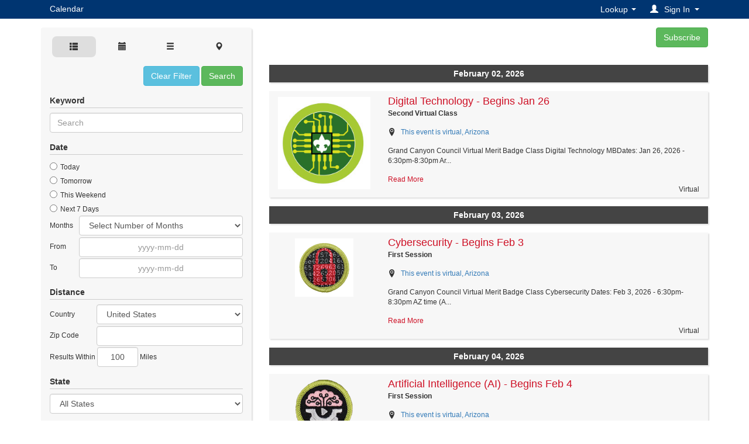

--- FILE ---
content_type: text/html; charset=UTF-8
request_url: https://scoutingevent.com/calendar.php?OrgKey=BSA010&view=3&id=&cat=&loc=2055&cty=&header=0&useHover=1&useTickler=1&useOfficeClosing=1&filterDistrict=0&filterCategory=0&filterCamp=0&filterCounty=0&allowChange=0&showDays=366
body_size: 111011
content:
<!DOCTYPE html>
	<html lang="en">
	<head>
	<meta http-equiv="content-type" content="text/html; charset=UTF-8">
	<meta http-equiv="X-UA-Compatible" content="IE=edge">
	<meta name="viewport" content="width=device-width, initial-scale=1.0">
	<title>Grand Canyon Council - Welcome</title>	<link id="favicon" rel="shortcut icon" type="image/x-icon" href="favicon.ico" /><!-- Bootstrap -->
	<link href="/inc/js/jquery/bootstrap/css/bootstrap.min.css" rel="stylesheet">
		<link href="/inc/js/jquery/font-awesome/css/font-awesome.min.css" rel="stylesheet">
		<link href="/inc/js/jquery/font-awesome/css/social-buttons.css" rel="stylesheet">
<meta name="description" content="" />
<meta property="og:image" content="https://scoutingevent.com/attachment/bsalogo.jpg" />
<meta property="og:title" content="Grand Canyon Council - Welcome" />
<meta property="og:description" content="" />
<meta property="og:url"content="http://scoutingevent.com/calendar.php?OrgKey=BSA010&view=3&id=&cat=&loc=2055&cty=&header=0&useHover=1&useTickler=1&useOfficeClosing=1&filterDistrict=0&filterCategory=0&filterCamp=0&filterCounty=0&allowChange=0&showDays=366" />
<link rel="stylesheet" href="/inc/css/media.css?1236" type="text/css" media="screen" /> <!-- jlm 07-03-2016 this needs to be before format.css * -->
<link rel="stylesheet" href="/inc/css/shared.css?1236" type="text/css" media="screen" />
<link rel="stylesheet" href="/inc/css/trp.css?1236" type="text/css" media="screen" />
<link rel="stylesheet" href="/inc/css/event.css?1236" type="text/css" media="screen" />
<link rel="stylesheet" href="/inc/css/format.css?1236" type="text/css" media="screen" />
<link rel="stylesheet" href="/inc/css/styles.css?1236" type="text/css" media="screen" />
<link rel="stylesheet" href="/inc/css/classes.css?1236" type="text/css" media="screen" />
<link rel="stylesheet" href="/jquery/tablesorter-2.31.1/dist/css/theme.ice.min.css?1236" type="text/css" media="screen" />
<link rel="stylesheet" href="https://admin.247scouting.com/inc/css/bps-cal.css?1236" />
<link rel="image_src" href="https://scoutingevent.com/attachment/bsalogo.jpg" />
<link rel="image_src" href="https://scoutingevent.com/attachment/bsalogo.jpg" />

<style type="text/css">
	#map-wrapper {
		height: 600px !important;
		position: relative !important;
		clear: both !important;
	}
</style>

<link rel="stylesheet" type="text/css" href="/inc/css/calendar2018.css" />
		<script type="text/javascript" src="/inc/js/calendar.js"></script>

<!-- Moved from bs_footer -->
    <link rel="stylesheet" href="https://247scouting.com//inc/css/jquery-ui.min.css"></script>
		<script src="https://www.google.com/recaptcha/api.js?render=6LcAMtsfAAAAAHfT7XiZBTfa6BRCCz60duEaDlBR"></script>
		<script src="https://maps.googleapis.com/maps/api/js?key=AIzaSyAT7jdNpeNPypsOK5LKVt1lm8-wgWc9qmc&sensor=false" type="text/javascript"></script>
    <script src="https://247scouting.com//inc/js/jquery.min.js"></script>
    <script src="https://247scouting.com//inc/js/jquery-ui.min.js"></script>
	<script src="/inc/js/jquery/jquery.form.js"></script>
	<script src="/inc/js/jquery/ddslick/jquery.ddslick.js"></script>
	<script type="text/javascript" src="/inc/js/jquery/jquery.slidertron-0.1.js"></script>
	<script type="text/javascript" src="/inc/js/ses.js?1236"></script>
	<script type="text/javascript" src="/javascript/ses.js?1236"></script>
	<script type="text/javascript" src="/inc/js/ses_details.js?1236"></script>
	<link rel="stylesheet" href="/inc/js/jquery/countdown/jquery.countdown.css">
	<script type="text/javascript" src="/inc/js/jquery/countdown/jquery.countdown.js"></script>
	<script type="text/javascript" src="/jquery/tablesorter-2.31.1/dist/js/jquery.tablesorter.combined.js?1236"></script>
	<script type="text/javascript" src="/JS.php?1236"></script>

	<script type="text/javascript" src="/authentication/authentication.js"></script>
	<link rel="stylesheet" href="/authentication/authentication.css" />

	<LINK rel="stylesheet" type="text/css" href="https://campreservation.com/010/CouncilCSS/SES"></LINK>
	<script type="text/javascript" src="https://admin.247scouting.com/inc/js/bps-cal.js?1236"></script>

 </head>
<body>

<div id="ajaxBusy"><p id="ajaxBusyMsg"></p></div>
<div id=reUsemyregistrationModal><div id='dialog-modal-myregistration' class='dialog-modal-standard'></div></div>

<div id=essentialsParentDiv2><div id="dialog-modal-essentials" class="dialog-modal-standard"></div></div>
		<div id=essentialsParentDiv><div id="dialog-modal-reports"></div></div><div class="navbar-banner">
			<div class="container wrapper-container">
				<nav class="navbar navbar-default header-navbar">
				<div class="navbar-header pull-right">
 				<ul class="nav navbar-nav pull-left">
				<li id=shoppingCartSection >
					<a  id=pendingShoppingCartImg href='#' onclick="ses.showPendingCartSES(0, 'show'); return false;" class='navlink displayNone' style='display: none ! important;' >
						<span class="glyphicon glyphicon-shopping-cart cart-icon"><div class='update-cart-count cart-count' ><span>0</span></div></span></a>
				</li>

			  </ul>

					<button type="button" class="navbar-toggle collapsed pull-left" data-toggle="collapse" data-target="#navbar" aria-expanded="false" aria-controls="navbar">
						<span class="sr-only">Toggle navigation</span>
						<span class="icon-bar"></span>
						<span class="icon-bar"></span>
						<span class="icon-bar"></span>
					</button>


			 </div>
				<a href="http://www.scoutingaz.org" target="_blank" class="navbar-brand"><img src="/inc/images/fleurdelis-trans-light.png" class='img-responsive' /></a>

				<div id="navbar" class="navbar-collapse collapse">
				<ul class="nav navbar-nav"><li ><a href="https://scoutingevent.com/010" title="Council Calendar" targe=_blank >Calendar</a></li>
				</ul>
				<ul class="nav navbar-nav navbar-right">
				<li class="dropdown">
						<a href="#" class="dropdown-toggle" data-toggle="dropdown" ><span>Lookup</span> <span class="caret"></span></a>
					<ul class="dropdown-menu"><li>
						<li><a href="#" onclick="ses.editRegistration(1); return false;" title="View registration details through the parent portal" onmouseover="this.style.cursor='pointer'" > Parent Portal </a></li>
						<li><a  href="" onclick="ses.editRegistration(0); return false;" title="View previous registration details" onmouseover="this.style.cursor='pointer'" > Lookup Registration </a></li>
						<li><a  href='https://247scouting.com/Subscription' target='_blank' title="View previous registration details" onmouseover="this.style.cursor='pointer'" > Email Preferences </a></li>
					</ul>
				</li><input type="hidden" id="userID" value="0" /><li>
					<a href="#" class="dropdown-toggle navlink" data-toggle="dropdown" role="button" aria-haspopup="true" aria-expanded="false"><span class="glyphicon glyphicon-user hidden-xs" style="position: relative; left: -6px; top: -1px;"></span>
							<span>Sign In</span><span class="caret" style="margin-left: 8px;"></span></a>
					<ul class="dropdown-menu login-menu" ><li>
						<div class="col-xs-12 hidden-xs"><h4 style="margin: 10px 0px 0px 0px;">Sign In</h4></div>
						<br class="clear">
					</li>
					<li role="separator" class="divider bottom-margin hidden-xs"></li>   <form method="post" action="#" class="col-xs-12" onsubmit="authentication.login($(this).closest('form')); return false;">
						<input type="hidden" name="action" value="login" />
						<div class="form-group">
							<input type="text" name="email" placeholder="Email Address" class="form-control">
						</div>
						
						<div class="form-group">
							<input type="password" name="password" placeholder="Password" class="form-control">
						</div>
						<input type="submit" class="btn btn-primary" value="Log In">
						<a href="#" onclick="authentication.forgot_password($(this)); return false;" class="right" style="line-height: 34px;" data-opt-in-link="https://blackpugsoftware.com/Subscription">Forgot Password</a>
					</form><br class="clear">
						<li role="separator" class="divider top-margin"></li><div class="col-xs-12" style="margin-bottom: 4px;">
						<span class="register-now-text">Don't have an account?</span>
						<a onclick="authentication.register(); return false;"><input type="button" class="btn btn-default right" value="Register"></a>
					</div>
					<br class="clear"></ul>	</li></ul>
				</div>


				</nav>
				</div>
				</div><div class="content-banner"><div class="container wrapper-container"><div id="subscribeSection" class="right top-margin bottom-margin left-margin"><input type="button" class="btn btn-success" value="Subscribe" onclick="calendar.subscribe(&#039;BSA010&#039;);" /></div>
		<div class="row">
			<input type="button" value="Show Filter" class="btn btn-default right right-margin top-margin hidden-sm hidden-md hidden-lg " onclick="calendar.toggleFilter($(this));" />
			<div class="hidden-xs col-xs-12 col-sm-4 " id="filter-toggle">
				
		<div class="filter-sidebar cal-event" style="">
			<form method="post" action="" id="calendarFilter">
									<input type="hidden" name="POST" value="1" />
					<input type="hidden" id="filter-page" name="page" value="1" />
					<input type="hidden" id="filter-calendar-view" name="calendarType" value="1" />
				
				
				<div class="col-xs-12 top-margin">
											<div>
							
									<div data-type="1" class="filter-calendar-type" style=" background: rgba(0, 0, 0, .1);" title="Card" onclick="$('#filter-calendar-view').val($(this).data('type')); $('#calendarSearchBtn').click();">
										<span class="glyphicon glyphicon-th-list"></span>
									</div>
									<div data-type="2" class="filter-calendar-type" style="" title="Month" onclick="$('#filter-calendar-view').val($(this).data('type')); $('#calendarSearchBtn').click();">
										<span class="glyphicon glyphicon-calendar"></span>
									</div>
									<div data-type="3" class="filter-calendar-type" style="" title="List" onclick="$('#filter-calendar-view').val($(this).data('type')); $('#calendarSearchBtn').click();">
										<span class="glyphicon glyphicon-menu-hamburger"></span>
									</div>
									<div data-type="4" class="filter-calendar-type" style="" title="Map" onclick="$('#filter-calendar-view').val($(this).data('type')); $('#calendarSearchBtn').click();">
										<span class="glyphicon glyphicon-map-marker"></span>
									</div>						</div>

						
			<div class="filter-opt textRight" style="margin-bottom: 15px;">
				<div class="btn btn-info" onclick="calendar.clearFilter($(this)); return false;">Clear Filter</div>
				<div class="btn btn-success" id="calendarSearchBtn" onclick="if (typeof $(this).attr('data-ctype') !== typeof undefined) { $('[data-ctype]').not(this).prop('selected', false).val(0); } calendar.submitFilter($(this));">Search</div>
			</div>

		
						<div class="filter-title">Keyword</div>
						<div class="filter-opt"><input type="text" name="searchterm" placeholder="Search" class="form-control"  autocomplete="off" autocorrect="off" autocapitalize="off" spellcheck="false" /></div>

						<div class="filter-title">Date</div>
					
					<div class="date-selection">
						<div class="filter-opt"><label class="normal"><input type="radio" name="filter-date" data-ctype="date" value="today"  /> Today</label></div><div class="filter-opt"><label class="normal"><input type="radio" name="filter-date" data-ctype="date" value="tomorrow"  /> Tomorrow</label></div><div class="filter-opt"><label class="normal"><input type="radio" name="filter-date" data-ctype="date" value="weekend"  /> This Weekend</label></div><div class="filter-opt"><label class="normal"><input type="radio" name="filter-date" data-ctype="date" value="week"  /> Next 7 Days</label></div>
							<div class="filter-opt"><label class="normal line34">Months <select name="filter-months" class="form-control" style="width: calc(100% - 50px); display: inline-block; float: right;" data-ctype="date" >
										<option value="0" disabled selected>Select Number of Months</option><option value="1">1</option><option value="2">2</option><option value="3">3</option><option value="4">4</option><option value="5">5</option><option value="6">6</option><option value="7">7</option><option value="8">8</option><option value="9">9</option><option value="10">10</option><option value="11">11</option><option value="12">12</option></select></div>
							<div class="filter-opt"><label class="normal line34">From<input type="text" class="autoDatepicker form-control" name="filter-date-min" data-min-date="2026-01-31"  autocomplete="off" autocorrect="off" autocapitalize="off" spellcheck="false" /></label></div>
							<div class="filter-opt"><label class="normal line34">To<input type="text" class="autoDatepicker form-control" name="filter-date-max" data-min-date="2026-01-31"  autocomplete="off" autocorrect="off" autocapitalize="off" spellcheck="false" /></label></div>

											</div>

											<div class="distance-selection">
							<div class="filter-title">Distance</div>
							<div class="cal-location">
								<div class="filter-opt">
									<label class="normal line34">
										Country <select class="form-control" name="filter-country"  style="float: right; width: calc(100% - 80px);><option value="1">Afghanistan</option><option value="2">Aland Islands</option><option value="3">Albania</option><option value="4">Algeria</option><option value="5">American Samoa</option><option value="6">Andorra</option><option value="7">Angola</option><option value="8">Anguilla</option><option value="9">Antarctica</option><option value="10">Antigua and Barbuda</option><option value="11">Argentina</option><option value="12">Armenia</option><option value="13">Aruba</option><option value="14">Australia</option><option value="15">Austria</option><option value="16">Azerbaijan</option><option value="17">Bahamas</option><option value="18">Bahrain</option><option value="19">Bangladesh</option><option value="20">Barbados</option><option value="21">Belarus</option><option value="22">Belgium</option><option value="23">Belize</option><option value="24">Benin</option><option value="25">Bermuda</option><option value="26">Bhutan</option><option value="27">Bolivia</option><option value="28">Bosnia and Herzegovina</option><option value="29">Botswana</option><option value="30">Bouvet Island</option><option value="31">Brazil</option><option value="32">British Indian Ocean Territory</option><option value="33">Brunei</option><option value="34">Bulgaria</option><option value="35">Burkina Faso</option><option value="36">Burundi</option><option value="37">Cambodia</option><option value="38">Cameroon</option><option value="39">Canada</option><option value="40">Cape Verde</option><option value="41">Cayman Islands</option><option value="42">Central African Republic</option><option value="43">Chad</option><option value="44">Chile</option><option value="45">China</option><option value="46">Christmas Island</option><option value="47">Cocos (Keeling) Islands</option><option value="48">Colombia</option><option value="49">Comoros</option><option value="50">Congo</option><option value="51">Cook Islands</option><option value="52">Costa Rica</option><option value="53">Cote d&#039;ivoire</option><option value="54">Croatia</option><option value="55">Cuba</option><option value="56">Cyprus</option><option value="57">Czech Republic</option><option value="58">Democratic Republic of the Congo</option><option value="59">Denmark</option><option value="60">Djibouti</option><option value="61">Dominica</option><option value="62">Dominican Republic</option><option value="63">Ecuador</option><option value="64">Egypt</option><option value="65">El Salvador</option><option value="66">Equatorial Guinea</option><option value="67">Eritrea</option><option value="68">Estonia</option><option value="69">Ethiopia</option><option value="70">Falkland Islands (Malvinas)</option><option value="71">Faroe Islands</option><option value="72">Fiji</option><option value="73">Finland</option><option value="74">France</option><option value="75">French Guiana</option><option value="76">French Polynesia</option><option value="77">French Southern Territories</option><option value="78">Gabon</option><option value="79">Gambia</option><option value="80">Georgia</option><option value="81">Germany</option><option value="82">Ghana</option><option value="83">Gibraltar</option><option value="84">Greece</option><option value="85">Greenland</option><option value="86">Grenada</option><option value="87">Guadaloupe</option><option value="88">Guam</option><option value="89">Guatemala</option><option value="90">Guinea</option><option value="91">Guinea-Bissau</option><option value="92">Guyana</option><option value="93">Haiti</option><option value="94">Heard Island and McDonald Islands</option><option value="95">Honduras</option><option value="96">Hong Kong</option><option value="97">Hungary</option><option value="98">Iceland</option><option value="99">India</option><option value="100">Indonesia</option><option value="101">Iran</option><option value="102">Iraq</option><option value="103">Ireland</option><option value="104">Isle of Man</option><option value="105">Israel</option><option value="106">Italy</option><option value="107">Jamaica</option><option value="108">Japan</option><option value="109">Jersey</option><option value="110">Jordan</option><option value="111">Kazakhstan</option><option value="112">Kenya</option><option value="113">Kiribati</option><option value="114">Kuwait</option><option value="115">Kyrgyzstan</option><option value="116">Laos</option><option value="117">Latvia</option><option value="118">Lebanon</option><option value="119">Lesotho</option><option value="120">Liberia</option><option value="121">Libya</option><option value="122">Liechtenstein</option><option value="123">Lithuania</option><option value="124">Luxembourg</option><option value="125">Macao</option><option value="126">Macedonia</option><option value="127">Madagascar</option><option value="128">Malawi</option><option value="129">Malaysia</option><option value="130">Maldives</option><option value="131">Mali</option><option value="132">Malta</option><option value="133">Marshall Islands</option><option value="134">Martinique</option><option value="135">Mauritania</option><option value="136">Mauritius</option><option value="137">Mayotte</option><option value="138">Mexico</option><option value="139">Micronesia</option><option value="140">Moldava</option><option value="141">Monaco</option><option value="142">Mongolia</option><option value="143">Montenegro</option><option value="144">Montserrat</option><option value="145">Morocco</option><option value="146">Mozambique</option><option value="147">Myanmar</option><option value="148">Namibia</option><option value="149">Nauru</option><option value="150">Nepal</option><option value="152">Netherlands</option><option value="151">Netherlands Antilles</option><option value="153">New Caledonia</option><option value="154">New Zealand</option><option value="155">Nicaragua</option><option value="156">Niger</option><option value="157">Nigeria</option><option value="158">Niue</option><option value="159">Norfolk Island</option><option value="160">North Korea</option><option value="161">Northern Mariana Islands</option><option value="162">Norway</option><option value="163">Oman</option><option value="164">Pakistan</option><option value="165">Palau</option><option value="166">Palestinian Territory</option><option value="167">Panama</option><option value="168">Papua New Guinea</option><option value="169">Paraguay</option><option value="170">Peru</option><option value="171">Phillipines</option><option value="172">Pitcairn</option><option value="173">Poland</option><option value="174">Portugal</option><option value="175">Puerto Rico</option><option value="176">Qatar</option><option value="177">Reunion</option><option value="178">Romania</option><option value="179">Russia</option><option value="180">Rwanda</option><option value="181">Saint Barthelemy</option><option value="182">Saint Helena</option><option value="183">Saint Kitts and Nevis</option><option value="184">Saint Lucia</option><option value="185">Saint Martin</option><option value="186">Saint Pierre and Miquelon</option><option value="187">Saint Vincent and the Grenadines</option><option value="188">Samoa</option><option value="189">San Marino</option><option value="190">Sao Tome and Principe</option><option value="191">Saudi Arabia</option><option value="192">Senegal</option><option value="193">Serbia</option><option value="194">Seychelles</option><option value="195">Sierra Leone</option><option value="196">Singapore</option><option value="197">Slovakia</option><option value="198">Slovenia</option><option value="199">Solomon Islands</option><option value="200">Somalia</option><option value="201">South Africa</option><option value="202">South Georgia and the South Sandwich Islands</option><option value="203">South Korea</option><option value="204">Spain</option><option value="205">Sri Lanka</option><option value="206">Sudan</option><option value="207">Suriname</option><option value="208">Svalbard and Jan Mayen</option><option value="209">Swaziland</option><option value="210">Sweden</option><option value="211">Switzerland</option><option value="212">Syria</option><option value="213">Taiwan</option><option value="214">Tajikistan</option><option value="215">Tanzania</option><option value="216">Thailand</option><option value="217">Timor-Leste</option><option value="218">Togo</option><option value="219">Tokelau</option><option value="220">Tonga</option><option value="221">Trinidad and Tobago</option><option value="222">Tunisia</option><option value="223">Turkey</option><option value="224">Turkmenistan</option><option value="225">Turks and Caicos Islands</option><option value="226">Tuvalu</option><option value="227">Uganda</option><option value="228">Ukraine</option><option value="229">United Arab Emirates</option><option value="230">United Kingdom</option><option value="232" selected>United States</option><option value="231">United States Minor Outlying Islands</option><option value="233">Uruguay</option><option value="234">Uzbekistan</option><option value="235">Vanuatu</option><option value="236">Vatican City</option><option value="237">Venezuela</option><option value="238">Vietnam</option><option value="239">Virgin Islands, British</option><option value="240">Virgin Islands, US</option><option value="241">Wallis and Futuna</option><option value="242">Western Sahara</option><option value="243">Yemen</option><option value="244">Zambia</option><option value="245">Zimbabwe</option></select>									</label>
								</div>

								<div class="filter-opt">
									<label class="normal line34">
										Zip Code <input type="text" name="filter-zipcode" class="form-control" value=""  style="float: right; width: calc(100% - 80px);" />
									</label>
								</div>

								<div class="filter-opt">
									<label class="normal line34">
										Results Within <input type="text" name="filter-distance" class="form-control" value="100"  style="display: inline-block; width: 70px; text-align: center;" /> Miles
									</label>
								</div>
							</div>
						</div>
					
											<div class="state-selection">
							<div class="filter-title">State</div>
							<div class="cal-state">
								<div class="filter-opt">
									<label class="normal line34">
										<select name="filter-state" class="form-control" >
											<option value="0">All States</option>
											<option value="1">Alabama</option><option value="2">Alaska</option><option value="3">Arizona</option><option value="4">Arkansas</option><option value="71">Armed Forces Americas</option><option value="5">California</option><option value="6">Colorado</option><option value="7">Connecticut</option><option value="8">Delaware</option><option value="9">District of Columbia</option><option value="10">Florida</option><option value="11">Georgia</option><option value="12">Hawaii</option><option value="13">Idaho</option><option value="14">Illinois</option><option value="15">Indiana</option><option value="16">Iowa</option><option value="17">Kansas</option><option value="18">Kentucky</option><option value="19">Louisiana</option><option value="20">Maine</option><option value="21">Maryland</option><option value="22">Massachusetts</option><option value="23">Michigan</option><option value="24">Minnesota</option><option value="25">Mississippi</option><option value="26">Missouri</option><option value="27">Montana</option><option value="28">Nebraska</option><option value="29">Nevada</option><option value="30">New Hampshire</option><option value="31">New Jersey</option><option value="32">New Mexico</option><option value="33">New York</option><option value="34">North Carolina</option><option value="35">North Dakota</option><option value="36">Ohio</option><option value="37">Oklahoma</option><option value="38">Oregon</option><option value="39">Pennsylvania</option><option value="40">Rhode Island</option><option value="41">South Carolina</option><option value="42">South Dakota</option><option value="43">Tennessee</option><option value="44">Texas</option><option value="69">U.S. Armed Forces &ndash; Europe</option><option value="70">U.S. Armed Forces &ndash; Pacific</option><option value="52">Undefined</option><option value="45">Utah</option><option value="46">Vermont</option><option value="47">Virginia</option><option value="48">Washington</option><option value="49">West Virginia</option><option value="50">Wisconsin</option><option value="51">Wyoming</option><option value="53">Alberta</option><option value="54">British Columbia</option><option value="55">Manitoba</option><option value="56">New Brunswick</option><option value="57">Newfoundland and Labrador</option><option value="58">Northwest Territories</option><option value="59">Nova Scotia</option><option value="60">Nunavut</option><option value="61">Ontario</option><option value="62">Prince Edward Island</option><option value="63">Quebec</option><option value="64">Saskatchewan</option><option value="65">Yukon</option><option value="76">Afghanistan</option><option value="77">Aland Islands</option><option value="78">Albania</option><option value="79">Algeria</option><option value="67">American Samoa</option><option value="80">Andorra</option><option value="81">Angola</option><option value="82">Anguilla</option><option value="83">Antarctica</option><option value="84">Antigua and Barbuda</option><option value="85">Argentina</option><option value="86">Armenia</option><option value="87">Aruba</option><option value="88">Australia</option><option value="89">Austria</option><option value="90">Azerbaijan</option><option value="91">Bahamas</option><option value="92">Bahrain</option><option value="93">Bangladesh</option><option value="94">Barbados</option><option value="95">Belarus</option><option value="96">Belgium</option><option value="97">Belize</option><option value="98">Benin</option><option value="99">Bermuda</option><option value="100">Bhutan</option><option value="101">Bolivia</option><option value="102">Bosnia and Herzegovina</option><option value="103">Botswana</option><option value="104">Bouvet Island</option><option value="105">Brazil</option><option value="106">British Indian Ocean Territory</option><option value="107">Brunei</option><option value="108">Bulgaria</option><option value="109">Burkina Faso</option><option value="110">Burundi</option><option value="111">Cambodia</option><option value="112">Cameroon</option><option value="113">Cape Verde</option><option value="114">Cayman Islands</option><option value="115">Central African Republic</option><option value="116">Chad</option><option value="117">Chile</option><option value="118">China</option><option value="119">Christmas Island</option><option value="120">Cocos (Keeling) Islands</option><option value="121">Colombia</option><option value="122">Comoros</option><option value="123">Congo</option><option value="124">Cook Islands</option><option value="125">Costa Rica</option><option value="126">Cote d&#039;ivoire</option><option value="127">Croatia</option><option value="128">Cuba</option><option value="129">Cyprus</option><option value="130">Czech Republic</option><option value="131">Democratic Republic of the Congo</option><option value="132">Denmark</option><option value="133">Djibouti</option><option value="134">Dominica</option><option value="135">Dominican Republic</option><option value="136">Ecuador</option><option value="137">Egypt</option><option value="138">El Salvador</option><option value="139">Equatorial Guinea</option><option value="140">Eritrea</option><option value="141">Estonia</option><option value="142">Ethiopia</option><option value="143">Falkland Islands (Malvinas)</option><option value="144">Faroe Islands</option><option value="145">Fiji</option><option value="146">Finland</option><option value="147">France</option><option value="148">French Guiana</option><option value="149">French Polynesia</option><option value="150">French Southern Territories</option><option value="151">Gabon</option><option value="152">Gambia</option><option value="153">Georgia</option><option value="154">Germany</option><option value="155">Ghana</option><option value="156">Gibraltar</option><option value="157">Greece</option><option value="158">Greenland</option><option value="159">Grenada</option><option value="160">Guadaloupe</option><option value="68">Guam</option><option value="161">Guatemala</option><option value="162">Guinea</option><option value="163">Guinea-Bissau</option><option value="164">Guyana</option><option value="165">Haiti</option><option value="166">Heard Island and McDonald Islands</option><option value="167">Honduras</option><option value="168">Hong Kong</option><option value="169">Hungary</option><option value="170">Iceland</option><option value="171">India</option><option value="172">Indonesia</option><option value="173">Iran</option><option value="174">Iraq</option><option value="175">Ireland</option><option value="176">Isle of Man</option><option value="177">Israel</option><option value="178">Italy</option><option value="179">Jamaica</option><option value="180">Japan</option><option value="181">Jersey</option><option value="182">Jordan</option><option value="183">Kazakhstan</option><option value="184">Kenya</option><option value="185">Kiribati</option><option value="186">Kuwait</option><option value="187">Kyrgyzstan</option><option value="188">Laos</option><option value="189">Latvia</option><option value="190">Lebanon</option><option value="191">Lesotho</option><option value="192">Liberia</option><option value="193">Libya</option><option value="194">Liechtenstein</option><option value="195">Lithuania</option><option value="196">Luxembourg</option><option value="197">Macao</option><option value="198">Macedonia</option><option value="199">Madagascar</option><option value="200">Malawi</option><option value="201">Malaysia</option><option value="202">Maldives</option><option value="203">Mali</option><option value="204">Malta</option><option value="205">Marshall Islands</option><option value="206">Martinique</option><option value="207">Mauritania</option><option value="208">Mauritius</option><option value="209">Mayotte</option><option value="210">Mexico</option><option value="211">Micronesia</option><option value="212">Moldava</option><option value="213">Monaco</option><option value="214">Mongolia</option><option value="215">Montenegro</option><option value="216">Montserrat</option><option value="217">Morocco</option><option value="218">Mozambique</option><option value="219">Myanmar</option><option value="220">Namibia</option><option value="221">Nauru</option><option value="222">Nepal</option><option value="223">Netherlands Antilles</option><option value="224">Netherlands</option><option value="225">New Caledonia</option><option value="226">New Zealand</option><option value="227">Nicaragua</option><option value="228">Niger</option><option value="229">Nigeria</option><option value="230">Niue</option><option value="231">Norfolk Island</option><option value="232">North Korea</option><option value="75">Northern Mariana Islands</option><option value="233">Norway</option><option value="234">Oman</option><option value="235">Pakistan</option><option value="236">Palau</option><option value="237">Palestinian Territory</option><option value="238">Panama</option><option value="239">Papua New Guinea</option><option value="240">Paraguay</option><option value="241">Peru</option><option value="242">Phillipines</option><option value="243">Pitcairn</option><option value="244">Poland</option><option value="245">Portugal</option><option value="72">Puerto Rico</option><option value="246">Qatar</option><option value="247">Reunion</option><option value="248">Romania</option><option value="249">Russia</option><option value="250">Rwanda</option><option value="251">Saint Barthelemy</option><option value="252">Saint Helena</option><option value="253">Saint Kitts and Nevis</option><option value="254">Saint Lucia</option><option value="255">Saint Martin</option><option value="256">Saint Pierre and Miquelon</option><option value="257">Saint Vincent and the Grenadines</option><option value="258">Samoa</option><option value="259">San Marino</option><option value="260">Sao Tome and Principe</option><option value="261">Saudi Arabia</option><option value="262">Senegal</option><option value="263">Serbia</option><option value="264">Seychelles</option><option value="265">Sierra Leone</option><option value="266">Singapore</option><option value="267">Slovakia</option><option value="268">Slovenia</option><option value="269">Solomon Islands</option><option value="270">Somalia</option><option value="271">South Africa</option><option value="272">South Georgia and the South Sandwich Islands</option><option value="273">South Korea</option><option value="274">Spain</option><option value="275">Sri Lanka</option><option value="276">Sudan</option><option value="277">Suriname</option><option value="278">Svalbard and Jan Mayen</option><option value="279">Swaziland</option><option value="280">Sweden</option><option value="281">Switzerland</option><option value="282">Syria</option><option value="283">Taiwan</option><option value="284">Tajikistan</option><option value="285">Tanzania</option><option value="286">Thailand</option><option value="287">Timor-Leste</option><option value="288">Togo</option><option value="289">Tokelau</option><option value="290">Tonga</option><option value="291">Trinidad and Tobago</option><option value="292">Tunisia</option><option value="293">Turkey</option><option value="294">Turkmenistan</option><option value="295">Turks and Caicos Islands</option><option value="296">Tuvalu</option><option value="297">Uganda</option><option value="298">Ukraine</option><option value="299">United Arab Emirates</option><option value="300">United Kingdom</option><option value="301">United States Minor Outlying Islands</option><option value="302">Uruguay</option><option value="303">Uzbekistan</option><option value="304">Vanuatu</option><option value="305">Vatican City</option><option value="306">Venezuela</option><option value="307">Vietnam</option><option value="308">Virgin Islands, British</option><option value="66">U.S. Virgin Islands</option><option value="309">Wallis and Futuna</option><option value="310">Western Sahara</option><option value="311">Yemen</option><option value="312">Zambia</option><option value="313">Zimbabwe</option>										</select>
									</label>
								</div>
							</div>
						</div>
					
					<div class="filter-title">Event Type</div><div class="filter-opt"><label class="normal"><input type="checkbox" name="filter-event-type[]" value="event" /> Scouting Events</label></div><div class="filter-opt"><label class="normal"><input type="checkbox" name="filter-event-type[]" value="meeting" /> Meetings</label></div><div class="filter-opt"><label class="normal"><input type="checkbox" name="filter-event-type[]" value="holiday" /> Holidays & Office Closings</label></div><div class="filter-title">District</div><div class="filter-opt"><label class="normal"><input type="checkbox" name="filter-district[]" value="404" /> Grand Canyon Council</label></div><div class="filter-opt"><label class="normal"><input type="checkbox" name="filter-district[]" value="398" /> Apache Junction JO Combs</label></div><div class="filter-opt"><label class="normal"><input type="checkbox" name="filter-district[]" value="399" /> Buckeye Tolleson Agua Fria Saddle Mtn</label></div><div class="filter-opt"><label class="normal"><input type="checkbox" name="filter-district[]" value="386" /> Casa Grande Maricopa Unified</label></div><div class="filter-opt"><label class="normal"><input type="checkbox" name="filter-district[]" value="395" /> Cave Creek Unified</label></div><div class="filter-opt"><label class="normal"><input type="checkbox" name="filter-district[]" value="382" /> Chandler Unified</label></div><div class="filter-opt"><label class="normal"><input type="checkbox" name="filter-district[]" value="396" /> Deer Valley Unified</label></div><div class="filter-opt"><label class="normal"><input type="checkbox" name="filter-district[]" value="400" /> Dysart Wickenburg</label></div><div class="filter-opt"><label class="normal"><input type="checkbox" name="filter-district[]" value="2939" /> Exploring</label></div><div class="filter-opt"><label class="normal"><input type="checkbox" name="filter-district[]" value="383" /> Flagstaff Williams Page</label></div><div class="filter-opt"><label class="normal"><input type="checkbox" name="filter-district[]" value="385" /> Gilbert Higley Unified</label></div><div class="filter-opt"><label class="normal"><input type="checkbox" name="filter-district[]" value="392" /> Glendale Washington</label></div><div class="filter-opt"><label class="normal"><input type="checkbox" name="filter-district[]" value="394" /> Globe Pima Safford</label></div><div class="filter-opt"><label class="normal"><input type="checkbox" name="filter-district[]" value="391" /> Kyrene</label></div><div class="filter-opt"><label class="normal"><input type="checkbox" name="filter-district[]" value="388" /> Mesa Unified</label></div><div class="filter-opt"><label class="normal"><input type="checkbox" name="filter-district[]" value="397" /> Paradise Valley Unified</label></div><div class="filter-opt"><label class="normal"><input type="checkbox" name="filter-district[]" value="384" /> Payson St Johns Unified</label></div><div class="filter-opt"><label class="normal"><input type="checkbox" name="filter-district[]" value="2172" /> Peoria</label></div><div class="filter-opt"><label class="normal"><input type="checkbox" name="filter-district[]" value="389" /> Phoenix Union</label></div><div class="filter-opt"><label class="normal"><input type="checkbox" name="filter-district[]" value="387" /> Prescott Humbolt Unified</label></div><div class="filter-opt"><label class="normal"><input type="checkbox" name="filter-district[]" value="390" /> Queen Creek Florence</label></div><div class="filter-opt"><label class="normal"><input type="checkbox" name="filter-district[]" value="403" /> Scottsdale Fountain Hills Unified</label></div><div class="filter-opt"><label class="normal"><input type="checkbox" name="filter-district[]" value="380" /> Sedona Cottonwood Camp Verde</label></div><div class="filter-opt"><label class="normal"><input type="checkbox" name="filter-district[]" value="402" /> Tempe Unified</label></div><div class="filter-opt"><label class="normal"><input type="checkbox" name="filter-district[]" value="381" /> Yuma Somerton Welton</label></div><div class="filter-title">Camp</div><div class="filter-opt"><label class="normal"><input type="checkbox" name="filter-location[]" value="2053"/> Camp Geronimo</label></div><div class="filter-opt"><label class="normal"><input type="checkbox" name="filter-location[]" value="2054"/> Heard Scout Pueblo</label></div><div class="filter-opt"><label class="normal"><input type="checkbox" name="filter-location[]" value="2055"/> R-C Scout Ranch</label></div><div class="filter-opt"><label class="normal"><input type="checkbox" name="filter-location[]" value="2056"/> Camp Raymond</label></div>
					<div class="filter-title">Committees</div><div class="filter-opt"><label class="normal"><input type="checkbox" name="filter-preset[]" value="492" /> Aquatics</label></div><div class="filter-opt"><label class="normal"><input type="checkbox" name="filter-preset[]" value="491" /> Shooting Sports</label></div><div class="filter-title">Training</div><div class="filter-opt"><label class="normal"><input type="checkbox" name="filter-preset[]" value="119" /> New Leader Training</label></div><div class="filter-opt"><label class="normal"><input type="checkbox" name="filter-preset[]" value="120" /> Youth Training</label></div><div class="filter-title">Campmasters</div><div class="filter-opt"><label class="normal"><input type="checkbox" name="filter-preset[]" value="219" /> Campmasters</label></div>
									</div>

				<br style="clear: both;" />
			</form>
		</div>

			</div>

			<div class="col-xs-12 col-sm-8">

				<div class="row cal-event cal-event-dark"><div class="cal-date-title">February 02, 2026</div></div><div class="row cal-event"><div class="hidden-xs col-sm-3"><div class="row cal-img"><img src="https://scoutingevent.com/attachment/badges/Digital_Technology.jpg" /></div></div><div class="col-xs-12 col-sm-9 cal-content"><div class="cal-title "><a href="/010-106601" target="_blank" />Digital Technology - Begins Jan 26</a></div><div class="cal-subtitle">Second Virtual Class</div><div class="cal-loc hidden-xs"><div class="cal-loc-label"><span class="glyphicon icomoon-location2"></span></div><DIV class="cal-loc-content"><A href="" target="_blank">This event is virtual, Arizona</A></DIV></div><div class="cal-loc hidden-sm hidden-md hidden-lg"><div class="cal-loc-label"><span class="glyphicon icomoon-location2"></span></div><DIV class="cal-loc-content"><A href="" target="_blank">This event is virtual, Arizona</A></DIV></div><div class="cal-desc hidden-xs">Grand Canyon Council Virtual Merit Badge Class Digital Technology MBDates:             Jan 26, 2026 - 6:30pm-8:30pm Ar...</div><div class="cal-read-more hidden-xs"><a href="/010-106601" target="_blank">Read More</a></div><div class="right text12">Virtual</div></div></div><div class="row cal-event cal-event-dark"><div class="cal-date-title">February 03, 2026</div></div><div class="row cal-event"><div class="hidden-xs col-sm-3"><div class="row cal-img"><img src="https://scoutingevent.com/attachment/BSA010/MD_image_17596833120_11156.png" /></div></div><div class="col-xs-12 col-sm-9 cal-content"><div class="cal-title "><a href="/010-106602" target="_blank" />Cybersecurity - Begins Feb 3</a></div><div class="cal-subtitle">First Session</div><div class="cal-loc hidden-xs"><div class="cal-loc-label"><span class="glyphicon icomoon-location2"></span></div><DIV class="cal-loc-content"><A href="" target="_blank">This event is virtual, Arizona</A></DIV></div><div class="cal-loc hidden-sm hidden-md hidden-lg"><div class="cal-loc-label"><span class="glyphicon icomoon-location2"></span></div><DIV class="cal-loc-content"><A href="" target="_blank">This event is virtual, Arizona</A></DIV></div><div class="cal-desc hidden-xs">Grand Canyon Council Virtual Merit Badge Class Cybersecurity Dates:             Feb 3, 2026 - 6:30pm-8:30pm AZ time (A...</div><div class="cal-read-more hidden-xs"><a href="/010-106602" target="_blank">Read More</a></div><div class="right text12">Virtual</div></div></div><div class="row cal-event cal-event-dark"><div class="cal-date-title">February 04, 2026</div></div><div class="row cal-event"><div class="hidden-xs col-sm-3"><div class="row cal-img"><img src="https://scoutingevent.com/attachment/BSA010/MD_image_17590637490_11156.png" /></div></div><div class="col-xs-12 col-sm-9 cal-content"><div class="cal-title "><a href="/010-106224" target="_blank" />Artificial Intelligence (AI) - Begins Feb 4</a></div><div class="cal-subtitle">First Session</div><div class="cal-loc hidden-xs"><div class="cal-loc-label"><span class="glyphicon icomoon-location2"></span></div><DIV class="cal-loc-content"><A href="" target="_blank">This event is virtual, Arizona</A></DIV></div><div class="cal-loc hidden-sm hidden-md hidden-lg"><div class="cal-loc-label"><span class="glyphicon icomoon-location2"></span></div><DIV class="cal-loc-content"><A href="" target="_blank">This event is virtual, Arizona</A></DIV></div><div class="cal-desc hidden-xs">Grand Canyon Council Virtual Merit Badge Class Artificial Intelligence (AI) Dates:             Feb 4, 2026 - 6:30pm-8:...</div><div class="cal-read-more hidden-xs"><a href="/010-106224" target="_blank">Read More</a></div><div class="right text12">Virtual</div></div></div><div class="row cal-event cal-event-dark"><div class="cal-date-title">February 05, 2026</div></div><div class="row cal-event"><div class="hidden-xs col-sm-3"><div class="row cal-img"><img src="/images/csp_council/Grand_Canyon_Council.png" /></div></div><div class="col-xs-12 col-sm-9 cal-content"><div class="cal-title "><a href="https://us02web.zoom.us/meeting/register/88UmvrypRgio8_h1qVTTTA" target="_blank" />Arizona Scout Leader Night</a></div><div class="cal-read-more hidden-xs"><a href="https://us02web.zoom.us/meeting/register/88UmvrypRgio8_h1qVTTTA" target="_blank">Read More</a></div></div></div><div class="row cal-event"><div class="hidden-xs col-sm-3"><div class="row cal-img"><img src="https://scoutingevent.com/attachment/BSA010/MD_image_17596833120_11156.png" /></div></div><div class="col-xs-12 col-sm-9 cal-content"><div class="cal-title "><a href="/010-105907" target="_blank" />Cybersecurity - Begins Jan 15</a></div><div class="cal-loc hidden-xs"><div class="cal-loc-label"><span class="glyphicon icomoon-location2"></span></div><DIV class="cal-loc-content"><A href="" target="_blank">This event is virtual, Arizona</A></DIV></div><div class="cal-loc hidden-sm hidden-md hidden-lg"><div class="cal-loc-label"><span class="glyphicon icomoon-location2"></span></div><DIV class="cal-loc-content"><A href="" target="_blank">This event is virtual, Arizona</A></DIV></div><div class="cal-desc hidden-xs">Grand Canyon Council Virtual Merit Badge Class Cybersecurity Dates:             Jan 15, 2026 - 6:30pm-8:30pm AZ time (...</div><div class="cal-read-more hidden-xs"><a href="/010-105907" target="_blank">Read More</a></div><div class="right text12">Virtual</div></div></div><div class="row cal-event cal-event-dark"><div class="cal-date-title">February 07, 2026</div></div><div class="row cal-event"><div class="hidden-xs col-sm-3"><div class="row cal-img"><img src="https://scoutingevent.com/attachment/BSA010/MD_image_16655220490_11144.png" /></div></div><div class="col-xs-12 col-sm-9 cal-content"><div class="cal-title "><a href="/010-94628" target="_blank" />2026 Council Recognition and Fellowship</a></div><div class="cal-loc hidden-xs"><div class="cal-loc-label"><span class="glyphicon icomoon-location2"></span></div><DIV class="cal-loc-content"><A href="https://www.google.com/maps?q=33.521326,-111.93083" target="_blank">Valley Presbyterian Church, Paradise Valley, Arizona</A></DIV></div><div class="cal-loc hidden-sm hidden-md hidden-lg"><div class="cal-loc-label"><span class="glyphicon icomoon-location2"></span></div><DIV class="cal-loc-content"><A href="https://www.google.com/maps?q=33.521326,-111.93083" target="_blank">Valley Presbyterian Church, Paradise Valley, Arizona</A></DIV></div><div class="cal-desc hidden-xs">2026 Council Recognition and FellowshipPlease join us for the 2026 Grand Canyon Council Recognition and Fellowship! This is one ...</div><div class="cal-read-more hidden-xs"><a href="/010-94628" target="_blank">Read More</a></div></div></div><div class="row cal-event"><div class="hidden-xs col-sm-3"><div class="row cal-img"><img src="https://scoutingevent.com/attachment/badges/Personal_Fitness.jpg" /></div></div><div class="col-xs-12 col-sm-9 cal-content"><div class="cal-title "><a href="/010-94540" target="_blank" />Personal Fitness Merit Badge</a></div><div class="cal-subtitle">Week 4</div><div class="cal-loc hidden-xs"><div class="cal-loc-label"><span class="glyphicon icomoon-location2"></span></div><DIV class="cal-loc-content"><A href="https://www.google.com/maps?q=33.6604977,-112.1836681" target="_blank">Midwestern University Therapy Institute, Glendale , Arizona</A></DIV></div><div class="cal-loc hidden-sm hidden-md hidden-lg"><div class="cal-loc-label"><span class="glyphicon icomoon-location2"></span></div><DIV class="cal-loc-content"><A href="https://www.google.com/maps?q=33.6604977,-112.1836681" target="_blank">Midwestern University Therapy Institute, Glendale , Arizona</A></DIV></div><div class="cal-desc hidden-xs">Come earn your Personal Fitness Merit Badge at Midwestern University Therapy Institute. This merit badge is for any Scout age 1...</div><div class="cal-read-more hidden-xs"><a href="/010-94540" target="_blank">Read More</a></div></div></div><div class="row cal-event"><div class="hidden-xs col-sm-3"><div class="row cal-img"><img src="/images/csp_council/Grand_Canyon_Council.png" /></div></div><div class="col-xs-12 col-sm-9 cal-content"><div class="cal-title "><a href="/?OrgKey=BSA010&amp;calendarID=566935" target="_blank" />Scouting Day of Service</a></div><div class="cal-desc hidden-xs">Join us in Scouting for Food! We collect food for our local food banks on the first Saturday in February. Check out the GCC Webs...</div><div class="cal-read-more hidden-xs"><a href="/?OrgKey=BSA010&amp;calendarID=566935" target="_blank">Read More</a></div></div></div><div class="row cal-event cal-event-dark"><div class="cal-date-title">February 09, 2026</div></div><div class="row cal-event"><div class="hidden-xs col-sm-3"><div class="row cal-img"><img src="https://scoutingevent.com/attachment/badges/Scholarship.jpg" /></div></div><div class="col-xs-12 col-sm-9 cal-content"><div class="cal-title "><a href="/010-106665" target="_blank" />Scholarship Virtual MB - Feb 9</a></div><div class="cal-subtitle">First Session</div><div class="cal-loc hidden-xs"><div class="cal-loc-label"><span class="glyphicon icomoon-location2"></span></div><DIV class="cal-loc-content"><A href="" target="_blank">This event is virtual, Arizona</A></DIV></div><div class="cal-loc hidden-sm hidden-md hidden-lg"><div class="cal-loc-label"><span class="glyphicon icomoon-location2"></span></div><DIV class="cal-loc-content"><A href="" target="_blank">This event is virtual, Arizona</A></DIV></div><div class="cal-desc hidden-xs">Grand Canyon Council Virtual Merit Badge Class Scholarship Working on the Scholarship merit badge provides Scouts with a great...</div><div class="cal-read-more hidden-xs"><a href="/010-106665" target="_blank">Read More</a></div><div class="right text12">Virtual</div></div></div><div class="row cal-event cal-event-dark"><div class="cal-date-title">February 10, 2026</div></div><div class="row cal-event"><div class="hidden-xs col-sm-3"><div class="row cal-img"><img src="https://scoutingevent.com/attachment/BSA010/MD_image_17413642270_11156.png" /></div></div><div class="col-xs-12 col-sm-9 cal-content"><div class="cal-title "><a href="/010-106606" target="_blank" />Life to Eagle Process Briefing - Feb 10</a></div><div class="cal-subtitle">Virtual Session</div><div class="cal-loc hidden-xs"><div class="cal-loc-label"><span class="glyphicon icomoon-location2"></span></div><DIV class="cal-loc-content"><A href="" target="_blank">This event is virtual, Arizona</A></DIV></div><div class="cal-loc hidden-sm hidden-md hidden-lg"><div class="cal-loc-label"><span class="glyphicon icomoon-location2"></span></div><DIV class="cal-loc-content"><A href="" target="_blank">This event is virtual, Arizona</A></DIV></div><div class="cal-desc hidden-xs">Grand Canyon Council Virtual Class Eagle Scout Process Briefing   Dates:             Feb 10, 2026 at 6:30pm AZ timeFe...</div><div class="cal-read-more hidden-xs"><a href="/010-106606" target="_blank">Read More</a></div><div class="right text12">Virtual</div></div></div><div class="row cal-event cal-event-dark"><div class="cal-date-title">February 12, 2026</div></div><div class="row cal-event"><div class="hidden-xs col-sm-3"><div class="row cal-img"><img src="/images/csp_council/Grand_Canyon_Council.png" /></div></div><div class="col-xs-12 col-sm-9 cal-content"><div class="cal-title "><a href="/?OrgKey=BSA010&amp;calendarID=593553" target="_blank" />Coaches Huddle</a></div><div class="cal-desc hidden-xs">Coaches Huddle Meeting

Please join us every 2nd Thursday of the month for our Coaches Huddle over zoom. There are key topics fo...</div><div class="cal-read-more hidden-xs"><a href="/?OrgKey=BSA010&amp;calendarID=593553" target="_blank">Read More</a></div></div></div><div class="row cal-event"><div class="hidden-xs col-sm-3"><div class="row cal-img"><img src="https://scoutingevent.com/attachment/badges/Family_Life.jpg" /></div></div><div class="col-xs-12 col-sm-9 cal-content"><div class="cal-title "><a href="/010-105916" target="_blank" />Family Life MB Virtual Class - Jan 22</a></div><div class="cal-subtitle">Second Virtual Class</div><div class="cal-loc hidden-xs"><div class="cal-loc-label"><span class="glyphicon icomoon-location2"></span></div><DIV class="cal-loc-content"><A href="https://www.google.com/maps?q=33.5702309,-111.8842232" target="_blank">Council Service Center, Scottsdale, Arizona</A></DIV></div><div class="cal-loc hidden-sm hidden-md hidden-lg"><div class="cal-loc-label"><span class="glyphicon icomoon-location2"></span></div><DIV class="cal-loc-content"><A href="https://www.google.com/maps?q=33.5702309,-111.8842232" target="_blank">Council Service Center, Scottsdale, Arizona</A></DIV></div><div class="cal-desc hidden-xs">Grand Canyon Council Virtual Merit Badge ClassEagle RequiredFamily LifeThe family is the basic unit of society and is important ...</div><div class="cal-read-more hidden-xs"><a href="/010-105916" target="_blank">Read More</a></div></div></div><div class="row cal-event cal-event-dark"><div class="cal-date-title">February 13, 2026</div></div><div class="row cal-event"><div class="hidden-xs col-sm-3"><div class="row cal-img"><img src="https://scoutingevent.com/attachment/BSA010/MD_image_16655220490_11144.png" /></div></div><div class="col-xs-12 col-sm-9 cal-content"><div class="cal-title "><a href="/010-110751" target="_blank" />2026 Adventure Card Store Front Signups- Lowes - Gilbert</a></div><div class="cal-subtitle">Lowes; 734 S. Gilbert Rd., Gilbert, Az 85296</div><div class="cal-loc hidden-xs"><div class="cal-loc-label"><span class="glyphicon icomoon-location2"></span></div><DIV class="cal-loc-content"><A href="https://www.google.com/maps?q=33.33601,-111.7922951" target="_blank">Lowes - Gilbert, Gilbert, Arizona</A></DIV></div><div class="cal-loc hidden-sm hidden-md hidden-lg"><div class="cal-loc-label"><span class="glyphicon icomoon-location2"></span></div><DIV class="cal-loc-content"><A href="https://www.google.com/maps?q=33.33601,-111.7922951" target="_blank">Lowes - Gilbert, Gilbert, Arizona</A></DIV></div><div class="cal-desc hidden-xs">2026 Adventure Card Storefront Registration Thank you to the Lowes for supporting our 2026 Adventure Card Sale! Lowes Dates:F...</div><div class="cal-read-more hidden-xs"><a href="/010-110751" target="_blank">Read More</a></div></div></div><div class="row cal-event"><div class="hidden-xs col-sm-3"><div class="row cal-img"><img src="https://scoutingevent.com/attachment/BSA010/MD_image_16595622150_12177.png" /></div></div><div class="col-xs-12 col-sm-9 cal-content"><div class="cal-title "><a href="/010-110755" target="_blank" />2026 Adventure Card Store Front Signups- Lowes - Tempe</a></div><div class="cal-subtitle">Lowes; 777 E Baseline Rd., Tempe, Az 85283</div><div class="cal-loc hidden-xs"><div class="cal-loc-label"><span class="glyphicon icomoon-location2"></span></div><DIV class="cal-loc-content"><A href="https://www.google.com/maps?q=33.3768359,-111.9311963" target="_blank">Lowes - Tempe, Tempe, Arizona</A></DIV></div><div class="cal-loc hidden-sm hidden-md hidden-lg"><div class="cal-loc-label"><span class="glyphicon icomoon-location2"></span></div><DIV class="cal-loc-content"><A href="https://www.google.com/maps?q=33.3768359,-111.9311963" target="_blank">Lowes - Tempe, Tempe, Arizona</A></DIV></div><div class="cal-desc hidden-xs">2026 Adventure Card Storefront Registration Thank you to the Lowes for supporting our 2026 Adventure Card Sale! Lowes Dates:F...</div><div class="cal-read-more hidden-xs"><a href="/010-110755" target="_blank">Read More</a></div></div></div><div class="row cal-event"><div class="hidden-xs col-sm-3"><div class="row cal-img"><img src="/images/csp_council/Grand_Canyon_Council.png" /></div></div><div class="col-xs-12 col-sm-9 cal-content"><div class="cal-title "><a href="/010-110766" target="_blank" />2026 Adventure Card Store Front Signups- Rudy&#039;s Country Store - Gilbert</a></div><div class="cal-subtitle">Rudy&#039;s; 1733 N. Higley Rd., Gilbert, Az 85234</div><div class="cal-loc hidden-xs"><div class="cal-loc-label"><span class="glyphicon icomoon-location2"></span></div><DIV class="cal-loc-content"><A href="https://www.google.com/maps?q=33.3814073,-111.7210438" target="_blank">Rudy&#039;s - Gilbert, Gilbert, Arizona</A></DIV></div><div class="cal-loc hidden-sm hidden-md hidden-lg"><div class="cal-loc-label"><span class="glyphicon icomoon-location2"></span></div><DIV class="cal-loc-content"><A href="https://www.google.com/maps?q=33.3814073,-111.7210438" target="_blank">Rudy&#039;s - Gilbert, Gilbert, Arizona</A></DIV></div><div class="cal-desc hidden-xs">2026 Adventure Card Storefront Registration Thank you to the Rudy&#039;s Country Store for supporting our 2026 Adventure Card Sale!...</div><div class="cal-read-more hidden-xs"><a href="/010-110766" target="_blank">Read More</a></div></div></div><div class="row cal-event cal-event-dark"><div class="cal-date-title">February 14, 2026</div></div><div class="row cal-event"><div class="hidden-xs col-sm-3"><div class="row cal-img"><img src="https://scoutingevent.com/attachment/BSA010/MD_image_16655220490_11144.png" /></div></div><div class="col-xs-12 col-sm-9 cal-content"><div class="cal-title "><a href="/010-110751" target="_blank" />2026 Adventure Card Store Front Signups- Lowes - Gilbert</a></div><div class="cal-subtitle">Lowes; 734 S. Gilbert Rd., Gilbert, Az 85296</div><div class="cal-loc hidden-xs"><div class="cal-loc-label"><span class="glyphicon icomoon-location2"></span></div><DIV class="cal-loc-content"><A href="https://www.google.com/maps?q=33.33601,-111.7922951" target="_blank">Lowes - Gilbert, Gilbert, Arizona</A></DIV></div><div class="cal-loc hidden-sm hidden-md hidden-lg"><div class="cal-loc-label"><span class="glyphicon icomoon-location2"></span></div><DIV class="cal-loc-content"><A href="https://www.google.com/maps?q=33.33601,-111.7922951" target="_blank">Lowes - Gilbert, Gilbert, Arizona</A></DIV></div><div class="cal-desc hidden-xs">2026 Adventure Card Storefront Registration Thank you to the Lowes for supporting our 2026 Adventure Card Sale! Lowes Dates:F...</div><div class="cal-read-more hidden-xs"><a href="/010-110751" target="_blank">Read More</a></div></div></div><div class="row cal-event"><div class="hidden-xs col-sm-3"><div class="row cal-img"><img src="/images/csp_council/Grand_Canyon_Council.png" /></div></div><div class="col-xs-12 col-sm-9 cal-content"><div class="cal-title "><a href="/010-110766" target="_blank" />2026 Adventure Card Store Front Signups- Rudy&#039;s Country Store - Gilbert</a></div><div class="cal-subtitle">Rudy&#039;s; 1733 N. Higley Rd., Gilbert, Az 85234</div><div class="cal-loc hidden-xs"><div class="cal-loc-label"><span class="glyphicon icomoon-location2"></span></div><DIV class="cal-loc-content"><A href="https://www.google.com/maps?q=33.3814073,-111.7210438" target="_blank">Rudy&#039;s - Gilbert, Gilbert, Arizona</A></DIV></div><div class="cal-loc hidden-sm hidden-md hidden-lg"><div class="cal-loc-label"><span class="glyphicon icomoon-location2"></span></div><DIV class="cal-loc-content"><A href="https://www.google.com/maps?q=33.3814073,-111.7210438" target="_blank">Rudy&#039;s - Gilbert, Gilbert, Arizona</A></DIV></div><div class="cal-desc hidden-xs">2026 Adventure Card Storefront Registration Thank you to the Rudy&#039;s Country Store for supporting our 2026 Adventure Card Sale!...</div><div class="cal-read-more hidden-xs"><a href="/010-110766" target="_blank">Read More</a></div></div></div><div class="row cal-event cal-event-dark"><div class="cal-date-title">February 15, 2026</div></div><div class="row cal-event"><div class="hidden-xs col-sm-3"><div class="row cal-img"><img src="https://scoutingevent.com/attachment/BSA010/MD_image_16655220490_11144.png" /></div></div><div class="col-xs-12 col-sm-9 cal-content"><div class="cal-title "><a href="/010-110751" target="_blank" />2026 Adventure Card Store Front Signups- Lowes - Gilbert</a></div><div class="cal-subtitle">Lowes; 734 S. Gilbert Rd., Gilbert, Az 85296</div><div class="cal-loc hidden-xs"><div class="cal-loc-label"><span class="glyphicon icomoon-location2"></span></div><DIV class="cal-loc-content"><A href="https://www.google.com/maps?q=33.33601,-111.7922951" target="_blank">Lowes - Gilbert, Gilbert, Arizona</A></DIV></div><div class="cal-loc hidden-sm hidden-md hidden-lg"><div class="cal-loc-label"><span class="glyphicon icomoon-location2"></span></div><DIV class="cal-loc-content"><A href="https://www.google.com/maps?q=33.33601,-111.7922951" target="_blank">Lowes - Gilbert, Gilbert, Arizona</A></DIV></div><div class="cal-desc hidden-xs">2026 Adventure Card Storefront Registration Thank you to the Lowes for supporting our 2026 Adventure Card Sale! Lowes Dates:F...</div><div class="cal-read-more hidden-xs"><a href="/010-110751" target="_blank">Read More</a></div></div></div><div class="row cal-event"><div class="hidden-xs col-sm-3"><div class="row cal-img"><img src="/images/csp_council/Grand_Canyon_Council.png" /></div></div><div class="col-xs-12 col-sm-9 cal-content"><div class="cal-title "><a href="/010-110766" target="_blank" />2026 Adventure Card Store Front Signups- Rudy&#039;s Country Store - Gilbert</a></div><div class="cal-subtitle">Rudy&#039;s; 1733 N. Higley Rd., Gilbert, Az 85234</div><div class="cal-loc hidden-xs"><div class="cal-loc-label"><span class="glyphicon icomoon-location2"></span></div><DIV class="cal-loc-content"><A href="https://www.google.com/maps?q=33.3814073,-111.7210438" target="_blank">Rudy&#039;s - Gilbert, Gilbert, Arizona</A></DIV></div><div class="cal-loc hidden-sm hidden-md hidden-lg"><div class="cal-loc-label"><span class="glyphicon icomoon-location2"></span></div><DIV class="cal-loc-content"><A href="https://www.google.com/maps?q=33.3814073,-111.7210438" target="_blank">Rudy&#039;s - Gilbert, Gilbert, Arizona</A></DIV></div><div class="cal-desc hidden-xs">2026 Adventure Card Storefront Registration Thank you to the Rudy&#039;s Country Store for supporting our 2026 Adventure Card Sale!...</div><div class="cal-read-more hidden-xs"><a href="/010-110766" target="_blank">Read More</a></div></div></div><div class="row cal-event"><div class="hidden-xs col-sm-3"><div class="row cal-img"><img src="/images/csp_council/Grand_Canyon_Council.png" /></div></div><div class="col-xs-12 col-sm-9 cal-content"><div class="cal-title "><a href="https://forms.office.com/r/pWzvvJpwyU?origin=lprLink" target="_blank" />Scout Sunday 2026: Interfaith Service</a></div><div class="cal-desc hidden-xs">Calling all Scouts, Leaders, Families and Friends!!!

You are invited to join us on Sunday, February 15, 2026, for an Interfa...</div><div class="cal-read-more hidden-xs"><a href="https://forms.office.com/r/pWzvvJpwyU?origin=lprLink" target="_blank">Read More</a></div></div></div><div class="row cal-event cal-event-dark"><div class="cal-date-title">February 16, 2026</div></div><div class="row cal-event"><div class="hidden-xs col-sm-3"><div class="row cal-img"><img src="https://scoutingevent.com/attachment/BSA010/MD_image_16595622150_12177.png" /></div></div><div class="col-xs-12 col-sm-9 cal-content"><div class="cal-title "><a href="/010-110723" target="_blank" />2026 Adventure Card Store Front Signups- Lowes - Chandler</a></div><div class="cal-subtitle">Lowes; 7100 W Ray Rd., Chandler, Az 85226</div><div class="cal-loc hidden-xs"><div class="cal-loc-label"><span class="glyphicon icomoon-location2"></span></div><DIV class="cal-loc-content"><A href="https://www.google.com/maps?q=33.3216664,-111.9643791" target="_blank">Lowes - Chandler, Chandler, Arizona</A></DIV></div><div class="cal-loc hidden-sm hidden-md hidden-lg"><div class="cal-loc-label"><span class="glyphicon icomoon-location2"></span></div><DIV class="cal-loc-content"><A href="https://www.google.com/maps?q=33.3216664,-111.9643791" target="_blank">Lowes - Chandler, Chandler, Arizona</A></DIV></div><div class="cal-desc hidden-xs">2026 Adventure Card Storefront Registration Thank you to the Lowes for supporting our 2026 Adventure Card Sale! Lowes Dates:F...</div><div class="cal-read-more hidden-xs"><a href="/010-110723" target="_blank">Read More</a></div></div></div><div class="row cal-event"><div class="hidden-xs col-sm-3"><div class="row cal-img"><img src="https://scoutingevent.com/attachment/BSA010/MD_image_16595622150_12177.png" /></div></div><div class="col-xs-12 col-sm-9 cal-content"><div class="cal-title "><a href="/010-110755" target="_blank" />2026 Adventure Card Store Front Signups- Lowes - Tempe</a></div><div class="cal-subtitle">Lowes; 777 E Baseline Rd., Tempe, Az 85283</div><div class="cal-loc hidden-xs"><div class="cal-loc-label"><span class="glyphicon icomoon-location2"></span></div><DIV class="cal-loc-content"><A href="https://www.google.com/maps?q=33.3768359,-111.9311963" target="_blank">Lowes - Tempe, Tempe, Arizona</A></DIV></div><div class="cal-loc hidden-sm hidden-md hidden-lg"><div class="cal-loc-label"><span class="glyphicon icomoon-location2"></span></div><DIV class="cal-loc-content"><A href="https://www.google.com/maps?q=33.3768359,-111.9311963" target="_blank">Lowes - Tempe, Tempe, Arizona</A></DIV></div><div class="cal-desc hidden-xs">2026 Adventure Card Storefront Registration Thank you to the Lowes for supporting our 2026 Adventure Card Sale! Lowes Dates:F...</div><div class="cal-read-more hidden-xs"><a href="/010-110755" target="_blank">Read More</a></div></div></div><div class="row cal-event"><div class="hidden-xs col-sm-3"><div class="row cal-img"><img src="https://scoutingevent.com/attachment/badges/Personal_Management.jpg" /></div></div><div class="col-xs-12 col-sm-9 cal-content"><div class="cal-title "><a href="/010-107486" target="_blank" />Personal Management Online Clinic- begins Feb 16</a></div><div class="cal-subtitle">First Virtual Class</div><div class="cal-loc hidden-xs"><div class="cal-loc-label"><span class="glyphicon icomoon-location2"></span></div><DIV class="cal-loc-content"><A href="" target="_blank">This event is virtual, Arizona</A></DIV></div><div class="cal-loc hidden-sm hidden-md hidden-lg"><div class="cal-loc-label"><span class="glyphicon icomoon-location2"></span></div><DIV class="cal-loc-content"><A href="" target="_blank">This event is virtual, Arizona</A></DIV></div><div class="cal-desc hidden-xs">Grand Canyon Council Virtual Merit Badge Class Personal Management Personal management is about mapping a plan for your life t...</div><div class="cal-read-more hidden-xs"><a href="/010-107486" target="_blank">Read More</a></div><div class="right text12">Virtual</div></div></div><div class="row cal-event"><div class="hidden-xs col-sm-3"><div class="row cal-img"><img src="/images/csp_council/Grand_Canyon_Council.png" /></div></div><div class="col-xs-12 col-sm-9 cal-content"><div class="cal-title ">Washington&#039;s Birthday</div></div></div><div class="row cal-event cal-event-dark"><div class="cal-date-title">February 17, 2026</div></div><div class="row cal-event"><div class="hidden-xs col-sm-3"><div class="row cal-img"><img src="https://scoutingevent.com/attachment/BSA010/MD_image_16595622150_12177.png" /></div></div><div class="col-xs-12 col-sm-9 cal-content"><div class="cal-title "><a href="/010-110755" target="_blank" />2026 Adventure Card Store Front Signups- Lowes - Tempe</a></div><div class="cal-subtitle">Lowes; 777 E Baseline Rd., Tempe, Az 85283</div><div class="cal-loc hidden-xs"><div class="cal-loc-label"><span class="glyphicon icomoon-location2"></span></div><DIV class="cal-loc-content"><A href="https://www.google.com/maps?q=33.3768359,-111.9311963" target="_blank">Lowes - Tempe, Tempe, Arizona</A></DIV></div><div class="cal-loc hidden-sm hidden-md hidden-lg"><div class="cal-loc-label"><span class="glyphicon icomoon-location2"></span></div><DIV class="cal-loc-content"><A href="https://www.google.com/maps?q=33.3768359,-111.9311963" target="_blank">Lowes - Tempe, Tempe, Arizona</A></DIV></div><div class="cal-desc hidden-xs">2026 Adventure Card Storefront Registration Thank you to the Lowes for supporting our 2026 Adventure Card Sale! Lowes Dates:F...</div><div class="cal-read-more hidden-xs"><a href="/010-110755" target="_blank">Read More</a></div></div></div><div class="row cal-event"><div class="hidden-xs col-sm-3"><div class="row cal-img"><img src="/images/csp_council/Grand_Canyon_Council.png" /></div></div><div class="col-xs-12 col-sm-9 cal-content"><div class="cal-title "><a href="/010-110766" target="_blank" />2026 Adventure Card Store Front Signups- Rudy&#039;s Country Store - Gilbert</a></div><div class="cal-subtitle">Rudy&#039;s; 1733 N. Higley Rd., Gilbert, Az 85234</div><div class="cal-loc hidden-xs"><div class="cal-loc-label"><span class="glyphicon icomoon-location2"></span></div><DIV class="cal-loc-content"><A href="https://www.google.com/maps?q=33.3814073,-111.7210438" target="_blank">Rudy&#039;s - Gilbert, Gilbert, Arizona</A></DIV></div><div class="cal-loc hidden-sm hidden-md hidden-lg"><div class="cal-loc-label"><span class="glyphicon icomoon-location2"></span></div><DIV class="cal-loc-content"><A href="https://www.google.com/maps?q=33.3814073,-111.7210438" target="_blank">Rudy&#039;s - Gilbert, Gilbert, Arizona</A></DIV></div><div class="cal-desc hidden-xs">2026 Adventure Card Storefront Registration Thank you to the Rudy&#039;s Country Store for supporting our 2026 Adventure Card Sale!...</div><div class="cal-read-more hidden-xs"><a href="/010-110766" target="_blank">Read More</a></div></div></div><div class="row cal-event"><div class="hidden-xs col-sm-3"><div class="row cal-img"><img src="https://scoutingevent.com/attachment/BSA010/MD_image_17596833120_11156.png" /></div></div><div class="col-xs-12 col-sm-9 cal-content"><div class="cal-title "><a href="/010-106602" target="_blank" />Cybersecurity - Begins Feb 3</a></div><div class="cal-loc hidden-xs"><div class="cal-loc-label"><span class="glyphicon icomoon-location2"></span></div><DIV class="cal-loc-content"><A href="" target="_blank">This event is virtual, Arizona</A></DIV></div><div class="cal-loc hidden-sm hidden-md hidden-lg"><div class="cal-loc-label"><span class="glyphicon icomoon-location2"></span></div><DIV class="cal-loc-content"><A href="" target="_blank">This event is virtual, Arizona</A></DIV></div><div class="cal-desc hidden-xs">Grand Canyon Council Virtual Merit Badge Class Cybersecurity Dates:             Feb 3, 2026 - 6:30pm-8:30pm AZ time (A...</div><div class="cal-read-more hidden-xs"><a href="/010-106602" target="_blank">Read More</a></div><div class="right text12">Virtual</div></div></div><div class="row cal-event cal-event-dark"><div class="cal-date-title">February 18, 2026</div></div><div class="row cal-event"><div class="hidden-xs col-sm-3"><div class="row cal-img"><img src="https://scoutingevent.com/attachment/badges/Citizenship_in_the_Community.jpg" /></div></div><div class="col-xs-12 col-sm-9 cal-content"><div class="cal-title "><a href="/010-106910" target="_blank" />Citizenship in the Community - Begins Feb 18</a></div><div class="cal-subtitle">First Session</div><div class="cal-loc hidden-xs"><div class="cal-loc-label"><span class="glyphicon icomoon-location2"></span></div><DIV class="cal-loc-content"><A href="" target="_blank">This event is virtual, Arizona</A></DIV></div><div class="cal-loc hidden-sm hidden-md hidden-lg"><div class="cal-loc-label"><span class="glyphicon icomoon-location2"></span></div><DIV class="cal-loc-content"><A href="" target="_blank">This event is virtual, Arizona</A></DIV></div><div class="cal-desc hidden-xs">Grand Canyon Council Virtual Merit Badge Class Citizenship in the Community   Dates:             Feb 18, 2026 - 6:30...</div><div class="cal-read-more hidden-xs"><a href="/010-106910" target="_blank">Read More</a></div><div class="right text12">Virtual</div></div></div><div class="row cal-event cal-event-dark"><div class="cal-date-title">February 19, 2026</div></div><div class="row cal-event"><div class="hidden-xs col-sm-3"><div class="row cal-img"><img src="https://scoutingevent.com/attachment/BSA010/MD_image_16655220490_11144.png" /></div></div><div class="col-xs-12 col-sm-9 cal-content"><div class="cal-title "><a href="/010-110751" target="_blank" />2026 Adventure Card Store Front Signups- Lowes - Gilbert</a></div><div class="cal-subtitle">Lowes; 734 S. Gilbert Rd., Gilbert, Az 85296</div><div class="cal-loc hidden-xs"><div class="cal-loc-label"><span class="glyphicon icomoon-location2"></span></div><DIV class="cal-loc-content"><A href="https://www.google.com/maps?q=33.33601,-111.7922951" target="_blank">Lowes - Gilbert, Gilbert, Arizona</A></DIV></div><div class="cal-loc hidden-sm hidden-md hidden-lg"><div class="cal-loc-label"><span class="glyphicon icomoon-location2"></span></div><DIV class="cal-loc-content"><A href="https://www.google.com/maps?q=33.33601,-111.7922951" target="_blank">Lowes - Gilbert, Gilbert, Arizona</A></DIV></div><div class="cal-desc hidden-xs">2026 Adventure Card Storefront Registration Thank you to the Lowes for supporting our 2026 Adventure Card Sale! Lowes Dates:F...</div><div class="cal-read-more hidden-xs"><a href="/010-110751" target="_blank">Read More</a></div></div></div><div class="row cal-event"><div class="hidden-xs col-sm-3"><div class="row cal-img"><img src="https://scoutingevent.com/attachment/badges/Scouting_Heritage.jpg" /></div></div><div class="col-xs-12 col-sm-9 cal-content"><div class="cal-title "><a href="/010-107379" target="_blank" />Scouting Heritage Online Clinic - Beginning Feb 19</a></div><div class="cal-subtitle">First Session</div><div class="cal-loc hidden-xs"><div class="cal-loc-label"><span class="glyphicon icomoon-location2"></span></div><DIV class="cal-loc-content"><A href="" target="_blank">This event is virtual, Arizona</A></DIV></div><div class="cal-loc hidden-sm hidden-md hidden-lg"><div class="cal-loc-label"><span class="glyphicon icomoon-location2"></span></div><DIV class="cal-loc-content"><A href="" target="_blank">This event is virtual, Arizona</A></DIV></div><div class="cal-desc hidden-xs">Grand Canyon Council Virtual Merit Badge Class Scouting Heritage Merit BadgeUnlock the Epic Story of Scouting!Ready for an awes...</div><div class="cal-read-more hidden-xs"><a href="/010-107379" target="_blank">Read More</a></div><div class="right text12">Virtual</div></div></div><div class="row cal-event cal-event-dark"><div class="cal-date-title">February 20, 2026</div></div><div class="row cal-event"><div class="hidden-xs col-sm-3"><div class="row cal-img"><img src="https://scoutingevent.com/attachment/BSA010/MD_image_16655220490_11144.png" /></div></div><div class="col-xs-12 col-sm-9 cal-content"><div class="cal-title "><a href="/010-110751" target="_blank" />2026 Adventure Card Store Front Signups- Lowes - Gilbert</a></div><div class="cal-subtitle">Lowes; 734 S. Gilbert Rd., Gilbert, Az 85296</div><div class="cal-loc hidden-xs"><div class="cal-loc-label"><span class="glyphicon icomoon-location2"></span></div><DIV class="cal-loc-content"><A href="https://www.google.com/maps?q=33.33601,-111.7922951" target="_blank">Lowes - Gilbert, Gilbert, Arizona</A></DIV></div><div class="cal-loc hidden-sm hidden-md hidden-lg"><div class="cal-loc-label"><span class="glyphicon icomoon-location2"></span></div><DIV class="cal-loc-content"><A href="https://www.google.com/maps?q=33.33601,-111.7922951" target="_blank">Lowes - Gilbert, Gilbert, Arizona</A></DIV></div><div class="cal-desc hidden-xs">2026 Adventure Card Storefront Registration Thank you to the Lowes for supporting our 2026 Adventure Card Sale! Lowes Dates:F...</div><div class="cal-read-more hidden-xs"><a href="/010-110751" target="_blank">Read More</a></div></div></div><div class="row cal-event"><div class="hidden-xs col-sm-3"><div class="row cal-img"><img src="https://scoutingevent.com/attachment/BSA010/MD_image_16595622150_12177.png" /></div></div><div class="col-xs-12 col-sm-9 cal-content"><div class="cal-title "><a href="/010-110755" target="_blank" />2026 Adventure Card Store Front Signups- Lowes - Tempe</a></div><div class="cal-subtitle">Lowes; 777 E Baseline Rd., Tempe, Az 85283</div><div class="cal-loc hidden-xs"><div class="cal-loc-label"><span class="glyphicon icomoon-location2"></span></div><DIV class="cal-loc-content"><A href="https://www.google.com/maps?q=33.3768359,-111.9311963" target="_blank">Lowes - Tempe, Tempe, Arizona</A></DIV></div><div class="cal-loc hidden-sm hidden-md hidden-lg"><div class="cal-loc-label"><span class="glyphicon icomoon-location2"></span></div><DIV class="cal-loc-content"><A href="https://www.google.com/maps?q=33.3768359,-111.9311963" target="_blank">Lowes - Tempe, Tempe, Arizona</A></DIV></div><div class="cal-desc hidden-xs">2026 Adventure Card Storefront Registration Thank you to the Lowes for supporting our 2026 Adventure Card Sale! Lowes Dates:F...</div><div class="cal-read-more hidden-xs"><a href="/010-110755" target="_blank">Read More</a></div></div></div><div class="row cal-event"><div class="hidden-xs col-sm-3"><div class="row cal-img"><img src="/images/csp_council/Grand_Canyon_Council.png" /></div></div><div class="col-xs-12 col-sm-9 cal-content"><div class="cal-title "><a href="/010-110766" target="_blank" />2026 Adventure Card Store Front Signups- Rudy&#039;s Country Store - Gilbert</a></div><div class="cal-subtitle">Rudy&#039;s; 1733 N. Higley Rd., Gilbert, Az 85234</div><div class="cal-loc hidden-xs"><div class="cal-loc-label"><span class="glyphicon icomoon-location2"></span></div><DIV class="cal-loc-content"><A href="https://www.google.com/maps?q=33.3814073,-111.7210438" target="_blank">Rudy&#039;s - Gilbert, Gilbert, Arizona</A></DIV></div><div class="cal-loc hidden-sm hidden-md hidden-lg"><div class="cal-loc-label"><span class="glyphicon icomoon-location2"></span></div><DIV class="cal-loc-content"><A href="https://www.google.com/maps?q=33.3814073,-111.7210438" target="_blank">Rudy&#039;s - Gilbert, Gilbert, Arizona</A></DIV></div><div class="cal-desc hidden-xs">2026 Adventure Card Storefront Registration Thank you to the Rudy&#039;s Country Store for supporting our 2026 Adventure Card Sale!...</div><div class="cal-read-more hidden-xs"><a href="/010-110766" target="_blank">Read More</a></div></div></div><div class="row cal-event"><div class="hidden-xs col-sm-3"><div class="row cal-img"><img src="https://scoutingevent.com/attachment/BSA010/MD_image_16805669480_11144.png" /></div></div><div class="col-xs-12 col-sm-9 cal-content"><div class="cal-title "><a href="/010-94690" target="_blank" />The Great Southwest Klondike 2026</a></div><div class="cal-loc hidden-xs"><div class="cal-loc-label"><span class="glyphicon icomoon-location2"></span></div><DIV class="cal-loc-content"><A href="https://www.google.com/maps?q=35.1514146,-111.9652562" target="_blank">Camp Raymond, Parks, Arizona</A></DIV></div><div class="cal-loc hidden-sm hidden-md hidden-lg"><div class="cal-loc-label"><span class="glyphicon icomoon-location2"></span></div><DIV class="cal-loc-content"><A href="https://www.google.com/maps?q=35.1514146,-111.9652562" target="_blank">Camp Raymond, Parks, Arizona</A></DIV></div><div class="cal-desc hidden-xs">2026 The Great Southwest Klondike Rush to sign up your Troop and come to Camp Raymond for our annual winter camporee.   Frida...</div><div class="cal-read-more hidden-xs"><a href="/010-94690" target="_blank">Read More</a></div></div></div><div class="row cal-event cal-event-dark"><div class="cal-date-title">February 21, 2026</div></div><div class="row cal-event"><div class="hidden-xs col-sm-3"><div class="row cal-img"><img src="https://scoutingevent.com/attachment/BSA010/MD_image_16595622150_12177.png" /></div></div><div class="col-xs-12 col-sm-9 cal-content"><div class="cal-title "><a href="/010-110723" target="_blank" />2026 Adventure Card Store Front Signups- Lowes - Chandler</a></div><div class="cal-subtitle">Lowes; 7100 W Ray Rd., Chandler, Az 85226</div><div class="cal-loc hidden-xs"><div class="cal-loc-label"><span class="glyphicon icomoon-location2"></span></div><DIV class="cal-loc-content"><A href="https://www.google.com/maps?q=33.3216664,-111.9643791" target="_blank">Lowes - Chandler, Chandler, Arizona</A></DIV></div><div class="cal-loc hidden-sm hidden-md hidden-lg"><div class="cal-loc-label"><span class="glyphicon icomoon-location2"></span></div><DIV class="cal-loc-content"><A href="https://www.google.com/maps?q=33.3216664,-111.9643791" target="_blank">Lowes - Chandler, Chandler, Arizona</A></DIV></div><div class="cal-desc hidden-xs">2026 Adventure Card Storefront Registration Thank you to the Lowes for supporting our 2026 Adventure Card Sale! Lowes Dates:F...</div><div class="cal-read-more hidden-xs"><a href="/010-110723" target="_blank">Read More</a></div></div></div><div class="row cal-event"><div class="hidden-xs col-sm-3"><div class="row cal-img"><img src="https://scoutingevent.com/attachment/BSA010/MD_image_16655220490_11144.png" /></div></div><div class="col-xs-12 col-sm-9 cal-content"><div class="cal-title "><a href="/010-110751" target="_blank" />2026 Adventure Card Store Front Signups- Lowes - Gilbert</a></div><div class="cal-subtitle">Lowes; 734 S. Gilbert Rd., Gilbert, Az 85296</div><div class="cal-loc hidden-xs"><div class="cal-loc-label"><span class="glyphicon icomoon-location2"></span></div><DIV class="cal-loc-content"><A href="https://www.google.com/maps?q=33.33601,-111.7922951" target="_blank">Lowes - Gilbert, Gilbert, Arizona</A></DIV></div><div class="cal-loc hidden-sm hidden-md hidden-lg"><div class="cal-loc-label"><span class="glyphicon icomoon-location2"></span></div><DIV class="cal-loc-content"><A href="https://www.google.com/maps?q=33.33601,-111.7922951" target="_blank">Lowes - Gilbert, Gilbert, Arizona</A></DIV></div><div class="cal-desc hidden-xs">2026 Adventure Card Storefront Registration Thank you to the Lowes for supporting our 2026 Adventure Card Sale! Lowes Dates:F...</div><div class="cal-read-more hidden-xs"><a href="/010-110751" target="_blank">Read More</a></div></div></div><div class="row cal-event"><div class="hidden-xs col-sm-3"><div class="row cal-img"><img src="/images/csp_council/Grand_Canyon_Council.png" /></div></div><div class="col-xs-12 col-sm-9 cal-content"><div class="cal-title "><a href="/010-110766" target="_blank" />2026 Adventure Card Store Front Signups- Rudy&#039;s Country Store - Gilbert</a></div><div class="cal-subtitle">Rudy&#039;s; 1733 N. Higley Rd., Gilbert, Az 85234</div><div class="cal-loc hidden-xs"><div class="cal-loc-label"><span class="glyphicon icomoon-location2"></span></div><DIV class="cal-loc-content"><A href="https://www.google.com/maps?q=33.3814073,-111.7210438" target="_blank">Rudy&#039;s - Gilbert, Gilbert, Arizona</A></DIV></div><div class="cal-loc hidden-sm hidden-md hidden-lg"><div class="cal-loc-label"><span class="glyphicon icomoon-location2"></span></div><DIV class="cal-loc-content"><A href="https://www.google.com/maps?q=33.3814073,-111.7210438" target="_blank">Rudy&#039;s - Gilbert, Gilbert, Arizona</A></DIV></div><div class="cal-desc hidden-xs">2026 Adventure Card Storefront Registration Thank you to the Rudy&#039;s Country Store for supporting our 2026 Adventure Card Sale!...</div><div class="cal-read-more hidden-xs"><a href="/010-110766" target="_blank">Read More</a></div></div></div><div class="row cal-event"><div class="hidden-xs col-sm-3"><div class="row cal-img"><img src="https://scoutingevent.com/attachment/BSA010/MD_image_16002130850_2770.jpg" /></div></div><div class="col-xs-12 col-sm-9 cal-content"><div class="cal-title "><a href="/010-94688" target="_blank" />2026 NRA Range Safety Officer (RSO) Training</a></div><div class="cal-loc hidden-xs"><div class="cal-loc-label"><span class="glyphicon icomoon-location2"></span></div><DIV class="cal-loc-content"><A href="https://www.google.com/maps?q=33.3632826,-112.0404062" target="_blank">Heard Scout Pueblo, Phoenix, Arizona</A></DIV></div><div class="cal-loc hidden-sm hidden-md hidden-lg"><div class="cal-loc-label"><span class="glyphicon icomoon-location2"></span></div><DIV class="cal-loc-content"><A href="https://www.google.com/maps?q=33.3632826,-112.0404062" target="_blank">Heard Scout Pueblo, Phoenix, Arizona</A></DIV></div><div class="cal-desc hidden-xs">NRA Certified - RSO Course - February 21, 2026 (Range Safety Officer)Intended for BSA Registered LeadersOperating Firearms Shoot...</div><div class="cal-read-more hidden-xs"><a href="/010-94688" target="_blank">Read More</a></div></div></div><div class="row cal-event"><div class="hidden-xs col-sm-3"><div class="row cal-img"><img src="https://scoutingevent.com/attachment/badges/Rifle_Shooting.jpg" /></div></div><div class="col-xs-12 col-sm-9 cal-content"><div class="cal-title "><a href="/010-101113" target="_blank" />February Rifle/BB Open Shoot</a></div><div class="cal-subtitle">Scouts BSA</div><div class="cal-loc hidden-xs"><div class="cal-loc-label"><span class="glyphicon icomoon-location2"></span></div><DIV class="cal-loc-content"><A href="https://www.google.com/maps?q=33.3632826,-112.0404062" target="_blank">Heard Scout Pueblo, Phoenix, Arizona</A></DIV></div><div class="cal-loc hidden-sm hidden-md hidden-lg"><div class="cal-loc-label"><span class="glyphicon icomoon-location2"></span></div><DIV class="cal-loc-content"><A href="https://www.google.com/maps?q=33.3632826,-112.0404062" target="_blank">Heard Scout Pueblo, Phoenix, Arizona</A></DIV></div><div class="cal-desc hidden-xs">Rifle and BB Open Shoot

Hosted by GCC Range and Target Activities Committee

 

***Scouts may not be left unattended***

 

S...</div><div class="cal-read-more hidden-xs"><a href="/010-101113" target="_blank">Read More</a></div></div></div><div class="row cal-event cal-event-dark"><div class="cal-date-title">February 22, 2026</div></div><div class="row cal-event"><div class="hidden-xs col-sm-3"><div class="row cal-img"><img src="https://scoutingevent.com/attachment/BSA010/MD_image_16595622150_12177.png" /></div></div><div class="col-xs-12 col-sm-9 cal-content"><div class="cal-title "><a href="/010-110723" target="_blank" />2026 Adventure Card Store Front Signups- Lowes - Chandler</a></div><div class="cal-subtitle">Lowes; 7100 W Ray Rd., Chandler, Az 85226</div><div class="cal-loc hidden-xs"><div class="cal-loc-label"><span class="glyphicon icomoon-location2"></span></div><DIV class="cal-loc-content"><A href="https://www.google.com/maps?q=33.3216664,-111.9643791" target="_blank">Lowes - Chandler, Chandler, Arizona</A></DIV></div><div class="cal-loc hidden-sm hidden-md hidden-lg"><div class="cal-loc-label"><span class="glyphicon icomoon-location2"></span></div><DIV class="cal-loc-content"><A href="https://www.google.com/maps?q=33.3216664,-111.9643791" target="_blank">Lowes - Chandler, Chandler, Arizona</A></DIV></div><div class="cal-desc hidden-xs">2026 Adventure Card Storefront Registration Thank you to the Lowes for supporting our 2026 Adventure Card Sale! Lowes Dates:F...</div><div class="cal-read-more hidden-xs"><a href="/010-110723" target="_blank">Read More</a></div></div></div><div class="row cal-event"><div class="hidden-xs col-sm-3"><div class="row cal-img"><img src="https://scoutingevent.com/attachment/BSA010/MD_image_16655220490_11144.png" /></div></div><div class="col-xs-12 col-sm-9 cal-content"><div class="cal-title "><a href="/010-110751" target="_blank" />2026 Adventure Card Store Front Signups- Lowes - Gilbert</a></div><div class="cal-subtitle">Lowes; 734 S. Gilbert Rd., Gilbert, Az 85296</div><div class="cal-loc hidden-xs"><div class="cal-loc-label"><span class="glyphicon icomoon-location2"></span></div><DIV class="cal-loc-content"><A href="https://www.google.com/maps?q=33.33601,-111.7922951" target="_blank">Lowes - Gilbert, Gilbert, Arizona</A></DIV></div><div class="cal-loc hidden-sm hidden-md hidden-lg"><div class="cal-loc-label"><span class="glyphicon icomoon-location2"></span></div><DIV class="cal-loc-content"><A href="https://www.google.com/maps?q=33.33601,-111.7922951" target="_blank">Lowes - Gilbert, Gilbert, Arizona</A></DIV></div><div class="cal-desc hidden-xs">2026 Adventure Card Storefront Registration Thank you to the Lowes for supporting our 2026 Adventure Card Sale! Lowes Dates:F...</div><div class="cal-read-more hidden-xs"><a href="/010-110751" target="_blank">Read More</a></div></div></div><div class="row cal-event"><div class="hidden-xs col-sm-3"><div class="row cal-img"><img src="/images/csp_council/Grand_Canyon_Council.png" /></div></div><div class="col-xs-12 col-sm-9 cal-content"><div class="cal-title "><a href="/010-110766" target="_blank" />2026 Adventure Card Store Front Signups- Rudy&#039;s Country Store - Gilbert</a></div><div class="cal-subtitle">Rudy&#039;s; 1733 N. Higley Rd., Gilbert, Az 85234</div><div class="cal-loc hidden-xs"><div class="cal-loc-label"><span class="glyphicon icomoon-location2"></span></div><DIV class="cal-loc-content"><A href="https://www.google.com/maps?q=33.3814073,-111.7210438" target="_blank">Rudy&#039;s - Gilbert, Gilbert, Arizona</A></DIV></div><div class="cal-loc hidden-sm hidden-md hidden-lg"><div class="cal-loc-label"><span class="glyphicon icomoon-location2"></span></div><DIV class="cal-loc-content"><A href="https://www.google.com/maps?q=33.3814073,-111.7210438" target="_blank">Rudy&#039;s - Gilbert, Gilbert, Arizona</A></DIV></div><div class="cal-desc hidden-xs">2026 Adventure Card Storefront Registration Thank you to the Rudy&#039;s Country Store for supporting our 2026 Adventure Card Sale!...</div><div class="cal-read-more hidden-xs"><a href="/010-110766" target="_blank">Read More</a></div></div></div><div class="row cal-event cal-event-dark"><div class="cal-date-title">February 23, 2026</div></div><div class="row cal-event"><div class="hidden-xs col-sm-3"><div class="row cal-img"><img src="https://scoutingevent.com/attachment/BSA010/MD_image_16595622150_12177.png" /></div></div><div class="col-xs-12 col-sm-9 cal-content"><div class="cal-title "><a href="/010-110723" target="_blank" />2026 Adventure Card Store Front Signups- Lowes - Chandler</a></div><div class="cal-subtitle">Lowes; 7100 W Ray Rd., Chandler, Az 85226</div><div class="cal-loc hidden-xs"><div class="cal-loc-label"><span class="glyphicon icomoon-location2"></span></div><DIV class="cal-loc-content"><A href="https://www.google.com/maps?q=33.3216664,-111.9643791" target="_blank">Lowes - Chandler, Chandler, Arizona</A></DIV></div><div class="cal-loc hidden-sm hidden-md hidden-lg"><div class="cal-loc-label"><span class="glyphicon icomoon-location2"></span></div><DIV class="cal-loc-content"><A href="https://www.google.com/maps?q=33.3216664,-111.9643791" target="_blank">Lowes - Chandler, Chandler, Arizona</A></DIV></div><div class="cal-desc hidden-xs">2026 Adventure Card Storefront Registration Thank you to the Lowes for supporting our 2026 Adventure Card Sale! Lowes Dates:F...</div><div class="cal-read-more hidden-xs"><a href="/010-110723" target="_blank">Read More</a></div></div></div><div class="row cal-event"><div class="hidden-xs col-sm-3"><div class="row cal-img"><img src="https://scoutingevent.com/attachment/BSA010/MD_image_16655220490_11144.png" /></div></div><div class="col-xs-12 col-sm-9 cal-content"><div class="cal-title "><a href="/010-110751" target="_blank" />2026 Adventure Card Store Front Signups- Lowes - Gilbert</a></div><div class="cal-subtitle">Lowes; 734 S. Gilbert Rd., Gilbert, Az 85296</div><div class="cal-loc hidden-xs"><div class="cal-loc-label"><span class="glyphicon icomoon-location2"></span></div><DIV class="cal-loc-content"><A href="https://www.google.com/maps?q=33.33601,-111.7922951" target="_blank">Lowes - Gilbert, Gilbert, Arizona</A></DIV></div><div class="cal-loc hidden-sm hidden-md hidden-lg"><div class="cal-loc-label"><span class="glyphicon icomoon-location2"></span></div><DIV class="cal-loc-content"><A href="https://www.google.com/maps?q=33.33601,-111.7922951" target="_blank">Lowes - Gilbert, Gilbert, Arizona</A></DIV></div><div class="cal-desc hidden-xs">2026 Adventure Card Storefront Registration Thank you to the Lowes for supporting our 2026 Adventure Card Sale! Lowes Dates:F...</div><div class="cal-read-more hidden-xs"><a href="/010-110751" target="_blank">Read More</a></div></div></div><div class="row cal-event"><div class="hidden-xs col-sm-3"><div class="row cal-img"><img src="https://scoutingevent.com/attachment/BSA010/MD_image_16595622150_12177.png" /></div></div><div class="col-xs-12 col-sm-9 cal-content"><div class="cal-title "><a href="/010-110755" target="_blank" />2026 Adventure Card Store Front Signups- Lowes - Tempe</a></div><div class="cal-subtitle">Lowes; 777 E Baseline Rd., Tempe, Az 85283</div><div class="cal-loc hidden-xs"><div class="cal-loc-label"><span class="glyphicon icomoon-location2"></span></div><DIV class="cal-loc-content"><A href="https://www.google.com/maps?q=33.3768359,-111.9311963" target="_blank">Lowes - Tempe, Tempe, Arizona</A></DIV></div><div class="cal-loc hidden-sm hidden-md hidden-lg"><div class="cal-loc-label"><span class="glyphicon icomoon-location2"></span></div><DIV class="cal-loc-content"><A href="https://www.google.com/maps?q=33.3768359,-111.9311963" target="_blank">Lowes - Tempe, Tempe, Arizona</A></DIV></div><div class="cal-desc hidden-xs">2026 Adventure Card Storefront Registration Thank you to the Lowes for supporting our 2026 Adventure Card Sale! Lowes Dates:F...</div><div class="cal-read-more hidden-xs"><a href="/010-110755" target="_blank">Read More</a></div></div></div><div class="row cal-event"><div class="hidden-xs col-sm-3"><div class="row cal-img"><img src="/images/csp_council/Grand_Canyon_Council.png" /></div></div><div class="col-xs-12 col-sm-9 cal-content"><div class="cal-title "><a href="/010-110766" target="_blank" />2026 Adventure Card Store Front Signups- Rudy&#039;s Country Store - Gilbert</a></div><div class="cal-subtitle">Rudy&#039;s; 1733 N. Higley Rd., Gilbert, Az 85234</div><div class="cal-loc hidden-xs"><div class="cal-loc-label"><span class="glyphicon icomoon-location2"></span></div><DIV class="cal-loc-content"><A href="https://www.google.com/maps?q=33.3814073,-111.7210438" target="_blank">Rudy&#039;s - Gilbert, Gilbert, Arizona</A></DIV></div><div class="cal-loc hidden-sm hidden-md hidden-lg"><div class="cal-loc-label"><span class="glyphicon icomoon-location2"></span></div><DIV class="cal-loc-content"><A href="https://www.google.com/maps?q=33.3814073,-111.7210438" target="_blank">Rudy&#039;s - Gilbert, Gilbert, Arizona</A></DIV></div><div class="cal-desc hidden-xs">2026 Adventure Card Storefront Registration Thank you to the Rudy&#039;s Country Store for supporting our 2026 Adventure Card Sale!...</div><div class="cal-read-more hidden-xs"><a href="/010-110766" target="_blank">Read More</a></div></div></div><div class="row cal-event"><div class="hidden-xs col-sm-3"><div class="row cal-img"><img src="https://scoutingevent.com/attachment/badges/Personal_Management.jpg" /></div></div><div class="col-xs-12 col-sm-9 cal-content"><div class="cal-title "><a href="/010-107486" target="_blank" />Personal Management Online Clinic- begins Feb 16</a></div><div class="cal-subtitle">Second Virtual Class</div><div class="cal-loc hidden-xs"><div class="cal-loc-label"><span class="glyphicon icomoon-location2"></span></div><DIV class="cal-loc-content"><A href="" target="_blank">This event is virtual, Arizona</A></DIV></div><div class="cal-loc hidden-sm hidden-md hidden-lg"><div class="cal-loc-label"><span class="glyphicon icomoon-location2"></span></div><DIV class="cal-loc-content"><A href="" target="_blank">This event is virtual, Arizona</A></DIV></div><div class="cal-desc hidden-xs">Grand Canyon Council Virtual Merit Badge Class Personal Management Personal management is about mapping a plan for your life t...</div><div class="cal-read-more hidden-xs"><a href="/010-107486" target="_blank">Read More</a></div><div class="right text12">Virtual</div></div></div><div class="row cal-event cal-event-dark"><div class="cal-date-title">February 24, 2026</div></div><div class="row cal-event"><div class="hidden-xs col-sm-3"><div class="row cal-img"><img src="https://scoutingevent.com/attachment/BSA010/MD_image_16595622150_12177.png" /></div></div><div class="col-xs-12 col-sm-9 cal-content"><div class="cal-title "><a href="/010-110755" target="_blank" />2026 Adventure Card Store Front Signups- Lowes - Tempe</a></div><div class="cal-subtitle">Lowes; 777 E Baseline Rd., Tempe, Az 85283</div><div class="cal-loc hidden-xs"><div class="cal-loc-label"><span class="glyphicon icomoon-location2"></span></div><DIV class="cal-loc-content"><A href="https://www.google.com/maps?q=33.3768359,-111.9311963" target="_blank">Lowes - Tempe, Tempe, Arizona</A></DIV></div><div class="cal-loc hidden-sm hidden-md hidden-lg"><div class="cal-loc-label"><span class="glyphicon icomoon-location2"></span></div><DIV class="cal-loc-content"><A href="https://www.google.com/maps?q=33.3768359,-111.9311963" target="_blank">Lowes - Tempe, Tempe, Arizona</A></DIV></div><div class="cal-desc hidden-xs">2026 Adventure Card Storefront Registration Thank you to the Lowes for supporting our 2026 Adventure Card Sale! Lowes Dates:F...</div><div class="cal-read-more hidden-xs"><a href="/010-110755" target="_blank">Read More</a></div></div></div><div class="row cal-event"><div class="hidden-xs col-sm-3"><div class="row cal-img"><img src="https://scoutingevent.com/attachment/badges/Reading.jpg" /></div></div><div class="col-xs-12 col-sm-9 cal-content"><div class="cal-title "><a href="/010-106074" target="_blank" />Reading Virtual MB - Jan 27</a></div><div class="cal-subtitle">Second Virtual Class</div><div class="cal-loc hidden-xs"><div class="cal-loc-label"><span class="glyphicon icomoon-location2"></span></div><DIV class="cal-loc-content"><A href="" target="_blank">This event is virtual, Arizona</A></DIV></div><div class="cal-loc hidden-sm hidden-md hidden-lg"><div class="cal-loc-label"><span class="glyphicon icomoon-location2"></span></div><DIV class="cal-loc-content"><A href="" target="_blank">This event is virtual, Arizona</A></DIV></div><div class="cal-desc hidden-xs">Grand Canyon Council Virtual Merit Badge Class Reading MBDo you enjoy reading and discovering new (or old) places and ideas?  ...</div><div class="cal-read-more hidden-xs"><a href="/010-106074" target="_blank">Read More</a></div><div class="right text12">Virtual</div></div></div><div class="row cal-event cal-event-dark"><div class="cal-date-title">February 25, 2026</div></div><div class="row cal-event"><div class="hidden-xs col-sm-3"><div class="row cal-img"><img src="https://scoutingevent.com/attachment/BSA010/MD_image_17590637490_11156.png" /></div></div><div class="col-xs-12 col-sm-9 cal-content"><div class="cal-title "><a href="/010-106224" target="_blank" />Artificial Intelligence (AI) - Begins Feb 4</a></div><div class="cal-loc hidden-xs"><div class="cal-loc-label"><span class="glyphicon icomoon-location2"></span></div><DIV class="cal-loc-content"><A href="" target="_blank">This event is virtual, Arizona</A></DIV></div><div class="cal-loc hidden-sm hidden-md hidden-lg"><div class="cal-loc-label"><span class="glyphicon icomoon-location2"></span></div><DIV class="cal-loc-content"><A href="" target="_blank">This event is virtual, Arizona</A></DIV></div><div class="cal-desc hidden-xs">Grand Canyon Council Virtual Merit Badge Class Artificial Intelligence (AI) Dates:             Feb 4, 2026 - 6:30pm-8:...</div><div class="cal-read-more hidden-xs"><a href="/010-106224" target="_blank">Read More</a></div><div class="right text12">Virtual</div></div></div><div class="row">
								<div class="col-xs-12 marginTop15 marginBottom15">
									<div style="text-align: center;">Viewing page <select onchange="$('#filter-page').val( $('#pageSelection').val() ); calendar.submitFilter($('#filter-page'));" id="pageSelection"><option value="1" selected>1</option><option value="2">2</option><option value="3">3</option><option value="4">4</option><option value="5">5</option><option value="6">6</option><option value="7">7</option></select> of 7 with 338 results.<div style="display: inline; color: #099; margin-left: 10px;" onclick="$('#pageSelection').val( parseInt($('#pageSelection').val()) + 1 ); $('#filter-page').val( $('#pageSelection').val() ); calendar.submitFilter($('#filter-page'));">Next <span class="glyphicon glyphicon-arrow-right"></span></div></div>
								</div>
							</div>
			</div>
		</div>

	
<div class="row footer textLeft marginBottom10" >
<div class="col-xs-12 col-sm-12 col-md-12 text10">
<hr>
<img height="30" src="/images/logoBlack.png"  style="padding-right:15px;" >
<span>&copy; 2010 - 2026 <a href="https://247scouting.com">Black Pug Software LLC</a></span>
				 | <span><a   class=text10  href="http://www.scoutingaz.org" target="_blank">Grand Canyon Council</a></span>
				<a href="#" class=floatRight style="line-height: 40px;" onclick="$(document).scrollTop(0);">Back to Top <span class="glyphicon glyphicon-arrow-up"></span></a>
				<br style="clear: both;" />
			</div>
			</div>



<!-- jlm 09-13-2015 removed </body> closing body tag  -->
<!-- Moved some includes to the header. -->


	<script type="text/javascript" >

 // AJAX activity indicator bound to ajax start/stop document events
 $(document).ajaxStart(function () {
   $('#ajaxBusy').show();
 }).ajaxStop(function () {
   $('#ajaxBusy').hide();
 });


			var systemCalledFrom='ses';
			 var orgkeyurl="OrgKey=BSA010";
			 var url="";
			 var urlAdmin="";
			 var orgKey="BSA010";
			 var orgKeyURL="BSA010";
	//*******************************************
	//***  Get and save off validation rules ****
	//*******************************************

	        var validationArray=new Array;
	    validationArray[1]='';
validationArray[2]=/^[ A-Za-z0-9'-.,ÀÈÌÒÙàèìòùÁÉÍÓÚÝáéíóúýÂÊÎÔÛâêîôûÃÑÕãñõÄËÏÖÜŸäëïöüÿ]{2,45}$/;
validationArray[3]=/^([\w\-\+\']+(?:\.[\w\-''\+]+)*)@((?:[\w\-]+\.)*\w[\w\-]{0,66})\.([a-z]{2,6}(?:\.[a-z]{2})?)$/i;
validationArray[4]=/^1?\(?([^1][0-9]{2})\)?[-. ]?([0-9]{3})[-. ]?([0-9]{4})$/;
validationArray[5]=/^[0-9]*$/;
validationArray[6]=/.{2,2000}$/;
validationArray[7]=/^[ A-Za-z'-.]{2,30}$/;
validationArray[8]=/^[ 0-9]{5,5}$/;
validationArray[9]=/^[0-9]{2}\/[0-9]{2}\/[0-9]{4}$/;
validationArray[10]=/^[0-9]{4}-[0-9]{2}-[0-9]{2}$/;
validationArray[11]=/^[ A-Za-z0-9'\-'#.,\/]{1,45}$/;
validationArray[12]=/^[ A-Za-z]{1,1}$/;
validationArray[13]=/^[ A-Za-z0-9\-]{5,45}$/;
validationArray[14]=/^[A-Za-z]$/;
validationArray[15]=/^[ A-Za-z\']{1,30}$/;
validationArray[16]=/^[0-9]([0-9]+)?$/;
validationArray[17]=/^(Male|Female)$/;
validationArray[18]=/.{1,2000}$/;
validationArray[19]=/^\d{3}(\-)?\d{2}(\-)?\d{4}$/;
validationArray[20]=/^[0-9a-zA-Z]{4,20}$/;
validationArray[21]=/^[0-9]\d*(\.\d+)?$/;

	//*******************************************

			 </script>
 	<script type="text/javascript" src="https://admin.247scouting.com/paymentProcessing/ccinput.js?"></script>
 	<script type="text/javascript" src="https://admin.247scouting.com/paymentProcessing/js/ccinput.js?"></script>
	<script type="text/javascript" src="https://admin.247scouting.com/javascript/reports.js?"></script>
	<script type="text/javascript" src="https://admin.247scouting.com/javascript/admin_ses_cs_edit.js?"></script>
 	<script type="text/javascript" src="https://admin.247scouting.com/javascript/admin_ses_cs_cancel.js?"></script>
 	<script type="text/javascript" src="https://admin.247scouting.com/javascript/admin_ses.js?"></script>
	<script type="text/javascript" src="https://admin.247scouting.com/inc/js/payment.js?1236"></script>
	<script type="text/javascript" src="/jquery/bootstrap/js/bootstrap.min.js"></script>
 	<script type="text/javascript" src="/javascript/trp.js?"></script>

<!--  	<script type="text/javascript" src="javascript/checkout-validation.js"></script>   -->
   <script type="text/javascript">
	var active_color = '#000'; // Colour of user provided text
	var inactive_color = '#999'; // Colour of default text

	$(document).ready(function() {
	  $("input.default-value").css("color", inactive_color);
	  var default_values = new Array();
	  $("input.default-value").focus(function() {
	    if (!default_values[this.id]) {
	      default_values[this.id] = this.value;
	    }
	    if (this.value == default_values[this.id]) {
	      this.value = '';
	      this.style.color = active_color;
	    }
	    $(this).blur(function() {
	      if (this.value == '') {
	        this.style.color = inactive_color;
	        this.value = default_values[this.id];
	      }
	    });
	  });
	});
	</script>
    <script type="text/javascript">
    function showMap(lat, lng,infoWindowContent,addressStr,locationName,eventInstanceID) {
  	  var newContent = urldecode(infoWindowContent);
      var myOptions = {
        center: new google.maps.LatLng(lat,lng),
        zoom: 8,
        mapTypeId: google.maps.MapTypeId.ROADMAP
      };
      var map = new google.maps.Map(document.getElementById("map_canvas"+eventInstanceID), myOptions);
      var marker = new google.maps.Marker({
          position: new google.maps.LatLng(lat,lng),
          map: map,
          title: locationName
      });
 //     var infowindow =  new google.maps.InfoWindow({
 // 	    content: newContent
 // 	});

  	google.maps.event.addListener(marker, 'click', function() {
  	    //infowindow.open(map, this);
  		window.open(
	    		  'https://www.google.com/maps?daddr='+addressStr,
	    		  '_blank' // <- This is what makes it open in a new window.
	    		);
  	});

  	google.maps.event.addListener(map, 'click', function() {
  	    //document.location.href = "https://www.google.com/maps?saddr="+addressStr;
  	    window.open(
  	    		  'https://www.google.com/maps?daddr='+addressStr,
  	    		  '_blank' // <- This is what makes it open in a new window.
  	    		);
  	});
    }

	    </script>
	<script>
		jQuery(document).ready(function() {
		  //jQuery(".contentFilter").hide();
		  //toggle the componenet with class msg_body
		  jQuery(".headingFilter").click(function()
		  {
		    jQuery(this).next(".contentFilter").slideToggle(200);
		  });
		});
	</script>
<script type="text/javascript">
	//preload images to make page changing smoother
	/* jlm 11-25-2016 no longe rusing most of these images and am not going to pre-load animated images
    img1 = new Image(); img1.src = "images/checkout-on.png";
    img2 = new Image(); img2.src = "images/checkout-off.png";
    img3 = new Image(); img3.src = "images/payment-on.png";
    img4 = new Image(); img4.src = "images/payment-off.png";
    img5 = new Image(); img5.src = "images/attendeescm-on.png";
    img6 = new Image(); img6.src = "images/attendeeswarning-on.png";
    img7 = new Image(); img7.src = "images/attendeescm-off.png";
    img8 = new Image(); img8.src = "images/attendeeswarning-off.png";
    img9 = new Image(); img9.src = "images/summarycm-on.png";
    img10 = new Image(); img10.src = "images/summarywarning-on.png";
    img11 = new Image(); img11.src = "images/summarycm-off.png";
    img12 = new Image(); img12.src = "images/summarywarning-off.png";
    img13 = new Image(); img13.src = "images/cs_animated4.gif";
    img14 = new Image(); img14.src = "images/cs_animated3.gif";
    img15 = new Image(); img15.src = "images/cs_animated2.gif";
    img16 = new Image(); img16.src = "images/cs_animated1.gif";
    img17 = new Image(); img17.src = "images/cs_animated5.gif";
    img18 = new Image(); img18.src = "images/bs_animated5.gif";
    img19 = new Image(); img19.src = "images/bs_animated4.gif";
    img20 = new Image(); img20.src = "images/bs_animated3.gif";
    img21 = new Image(); img21.src = "images/bs_animated2.gif";
    img22 = new Image(); img22.src = "images/bs_animated1.gif";
    */

</script>
	<script>
	//function fbShare(url, title, descr, image, winWidth, winHeight) {
        function shareEvent(shareType,url, winWidth, winHeight) {
            var winTop = (screen.height / 2) - (winHeight / 2);
            var winLeft = (screen.width / 2) - (winWidth / 2);
            //window.open('http://www.facebook.com/sharer.php?s=100&p[title]=' + title + '&p[summary]=' + descr + '&p[url]=' + url + '&p[images][0]=' + image, 'sharer', 'top=' + winTop + ',left=' + winLeft + ',toolbar=0,status=0,width=' + winWidth + ',height=' + winHeight);
            if (shareType=='fb') {
                window.open('http://www.facebook.com/sharer.php?s=100&u=' + url, 'sharer', 'top=' + winTop + ',left=' + winLeft + ',toolbar=0,status=0,width=' + winWidth + ',height=' + winHeight);
            }else if (shareType=='twitter') {
                window.open('http://twitter.com/home?status=' + url, 'sharer', 'top=' + winTop + ',left=' + winLeft + ',toolbar=0,status=0,width=' + winWidth + ',height=' + winHeight);
            }else if (shareType=='google') {
                window.open('https://plus.google.com/share?url=' + url, 'sharer', 'top=' + winTop + ',left=' + winLeft + ',toolbar=0,status=0,width=' + winWidth + ',height=' + winHeight);
            }
        }
    </script>

<!-- jlm 11-02-2012 not sure if this is used and am attempting to fix a compatiblity view (IE) error <style type="text/css">
		@import "css/gallery.css";
	</style>	 -->
<script>
    

</script>

<!--  jlm 09-13-2015 don't know why the </html was here </html>  -->


--- FILE ---
content_type: text/html; charset=utf-8
request_url: https://www.google.com/recaptcha/api2/anchor?ar=1&k=6LcAMtsfAAAAAHfT7XiZBTfa6BRCCz60duEaDlBR&co=aHR0cHM6Ly9zY291dGluZ2V2ZW50LmNvbTo0NDM.&hl=en&v=N67nZn4AqZkNcbeMu4prBgzg&size=invisible&anchor-ms=20000&execute-ms=30000&cb=s7s3ayaqk9f9
body_size: 48641
content:
<!DOCTYPE HTML><html dir="ltr" lang="en"><head><meta http-equiv="Content-Type" content="text/html; charset=UTF-8">
<meta http-equiv="X-UA-Compatible" content="IE=edge">
<title>reCAPTCHA</title>
<style type="text/css">
/* cyrillic-ext */
@font-face {
  font-family: 'Roboto';
  font-style: normal;
  font-weight: 400;
  font-stretch: 100%;
  src: url(//fonts.gstatic.com/s/roboto/v48/KFO7CnqEu92Fr1ME7kSn66aGLdTylUAMa3GUBHMdazTgWw.woff2) format('woff2');
  unicode-range: U+0460-052F, U+1C80-1C8A, U+20B4, U+2DE0-2DFF, U+A640-A69F, U+FE2E-FE2F;
}
/* cyrillic */
@font-face {
  font-family: 'Roboto';
  font-style: normal;
  font-weight: 400;
  font-stretch: 100%;
  src: url(//fonts.gstatic.com/s/roboto/v48/KFO7CnqEu92Fr1ME7kSn66aGLdTylUAMa3iUBHMdazTgWw.woff2) format('woff2');
  unicode-range: U+0301, U+0400-045F, U+0490-0491, U+04B0-04B1, U+2116;
}
/* greek-ext */
@font-face {
  font-family: 'Roboto';
  font-style: normal;
  font-weight: 400;
  font-stretch: 100%;
  src: url(//fonts.gstatic.com/s/roboto/v48/KFO7CnqEu92Fr1ME7kSn66aGLdTylUAMa3CUBHMdazTgWw.woff2) format('woff2');
  unicode-range: U+1F00-1FFF;
}
/* greek */
@font-face {
  font-family: 'Roboto';
  font-style: normal;
  font-weight: 400;
  font-stretch: 100%;
  src: url(//fonts.gstatic.com/s/roboto/v48/KFO7CnqEu92Fr1ME7kSn66aGLdTylUAMa3-UBHMdazTgWw.woff2) format('woff2');
  unicode-range: U+0370-0377, U+037A-037F, U+0384-038A, U+038C, U+038E-03A1, U+03A3-03FF;
}
/* math */
@font-face {
  font-family: 'Roboto';
  font-style: normal;
  font-weight: 400;
  font-stretch: 100%;
  src: url(//fonts.gstatic.com/s/roboto/v48/KFO7CnqEu92Fr1ME7kSn66aGLdTylUAMawCUBHMdazTgWw.woff2) format('woff2');
  unicode-range: U+0302-0303, U+0305, U+0307-0308, U+0310, U+0312, U+0315, U+031A, U+0326-0327, U+032C, U+032F-0330, U+0332-0333, U+0338, U+033A, U+0346, U+034D, U+0391-03A1, U+03A3-03A9, U+03B1-03C9, U+03D1, U+03D5-03D6, U+03F0-03F1, U+03F4-03F5, U+2016-2017, U+2034-2038, U+203C, U+2040, U+2043, U+2047, U+2050, U+2057, U+205F, U+2070-2071, U+2074-208E, U+2090-209C, U+20D0-20DC, U+20E1, U+20E5-20EF, U+2100-2112, U+2114-2115, U+2117-2121, U+2123-214F, U+2190, U+2192, U+2194-21AE, U+21B0-21E5, U+21F1-21F2, U+21F4-2211, U+2213-2214, U+2216-22FF, U+2308-230B, U+2310, U+2319, U+231C-2321, U+2336-237A, U+237C, U+2395, U+239B-23B7, U+23D0, U+23DC-23E1, U+2474-2475, U+25AF, U+25B3, U+25B7, U+25BD, U+25C1, U+25CA, U+25CC, U+25FB, U+266D-266F, U+27C0-27FF, U+2900-2AFF, U+2B0E-2B11, U+2B30-2B4C, U+2BFE, U+3030, U+FF5B, U+FF5D, U+1D400-1D7FF, U+1EE00-1EEFF;
}
/* symbols */
@font-face {
  font-family: 'Roboto';
  font-style: normal;
  font-weight: 400;
  font-stretch: 100%;
  src: url(//fonts.gstatic.com/s/roboto/v48/KFO7CnqEu92Fr1ME7kSn66aGLdTylUAMaxKUBHMdazTgWw.woff2) format('woff2');
  unicode-range: U+0001-000C, U+000E-001F, U+007F-009F, U+20DD-20E0, U+20E2-20E4, U+2150-218F, U+2190, U+2192, U+2194-2199, U+21AF, U+21E6-21F0, U+21F3, U+2218-2219, U+2299, U+22C4-22C6, U+2300-243F, U+2440-244A, U+2460-24FF, U+25A0-27BF, U+2800-28FF, U+2921-2922, U+2981, U+29BF, U+29EB, U+2B00-2BFF, U+4DC0-4DFF, U+FFF9-FFFB, U+10140-1018E, U+10190-1019C, U+101A0, U+101D0-101FD, U+102E0-102FB, U+10E60-10E7E, U+1D2C0-1D2D3, U+1D2E0-1D37F, U+1F000-1F0FF, U+1F100-1F1AD, U+1F1E6-1F1FF, U+1F30D-1F30F, U+1F315, U+1F31C, U+1F31E, U+1F320-1F32C, U+1F336, U+1F378, U+1F37D, U+1F382, U+1F393-1F39F, U+1F3A7-1F3A8, U+1F3AC-1F3AF, U+1F3C2, U+1F3C4-1F3C6, U+1F3CA-1F3CE, U+1F3D4-1F3E0, U+1F3ED, U+1F3F1-1F3F3, U+1F3F5-1F3F7, U+1F408, U+1F415, U+1F41F, U+1F426, U+1F43F, U+1F441-1F442, U+1F444, U+1F446-1F449, U+1F44C-1F44E, U+1F453, U+1F46A, U+1F47D, U+1F4A3, U+1F4B0, U+1F4B3, U+1F4B9, U+1F4BB, U+1F4BF, U+1F4C8-1F4CB, U+1F4D6, U+1F4DA, U+1F4DF, U+1F4E3-1F4E6, U+1F4EA-1F4ED, U+1F4F7, U+1F4F9-1F4FB, U+1F4FD-1F4FE, U+1F503, U+1F507-1F50B, U+1F50D, U+1F512-1F513, U+1F53E-1F54A, U+1F54F-1F5FA, U+1F610, U+1F650-1F67F, U+1F687, U+1F68D, U+1F691, U+1F694, U+1F698, U+1F6AD, U+1F6B2, U+1F6B9-1F6BA, U+1F6BC, U+1F6C6-1F6CF, U+1F6D3-1F6D7, U+1F6E0-1F6EA, U+1F6F0-1F6F3, U+1F6F7-1F6FC, U+1F700-1F7FF, U+1F800-1F80B, U+1F810-1F847, U+1F850-1F859, U+1F860-1F887, U+1F890-1F8AD, U+1F8B0-1F8BB, U+1F8C0-1F8C1, U+1F900-1F90B, U+1F93B, U+1F946, U+1F984, U+1F996, U+1F9E9, U+1FA00-1FA6F, U+1FA70-1FA7C, U+1FA80-1FA89, U+1FA8F-1FAC6, U+1FACE-1FADC, U+1FADF-1FAE9, U+1FAF0-1FAF8, U+1FB00-1FBFF;
}
/* vietnamese */
@font-face {
  font-family: 'Roboto';
  font-style: normal;
  font-weight: 400;
  font-stretch: 100%;
  src: url(//fonts.gstatic.com/s/roboto/v48/KFO7CnqEu92Fr1ME7kSn66aGLdTylUAMa3OUBHMdazTgWw.woff2) format('woff2');
  unicode-range: U+0102-0103, U+0110-0111, U+0128-0129, U+0168-0169, U+01A0-01A1, U+01AF-01B0, U+0300-0301, U+0303-0304, U+0308-0309, U+0323, U+0329, U+1EA0-1EF9, U+20AB;
}
/* latin-ext */
@font-face {
  font-family: 'Roboto';
  font-style: normal;
  font-weight: 400;
  font-stretch: 100%;
  src: url(//fonts.gstatic.com/s/roboto/v48/KFO7CnqEu92Fr1ME7kSn66aGLdTylUAMa3KUBHMdazTgWw.woff2) format('woff2');
  unicode-range: U+0100-02BA, U+02BD-02C5, U+02C7-02CC, U+02CE-02D7, U+02DD-02FF, U+0304, U+0308, U+0329, U+1D00-1DBF, U+1E00-1E9F, U+1EF2-1EFF, U+2020, U+20A0-20AB, U+20AD-20C0, U+2113, U+2C60-2C7F, U+A720-A7FF;
}
/* latin */
@font-face {
  font-family: 'Roboto';
  font-style: normal;
  font-weight: 400;
  font-stretch: 100%;
  src: url(//fonts.gstatic.com/s/roboto/v48/KFO7CnqEu92Fr1ME7kSn66aGLdTylUAMa3yUBHMdazQ.woff2) format('woff2');
  unicode-range: U+0000-00FF, U+0131, U+0152-0153, U+02BB-02BC, U+02C6, U+02DA, U+02DC, U+0304, U+0308, U+0329, U+2000-206F, U+20AC, U+2122, U+2191, U+2193, U+2212, U+2215, U+FEFF, U+FFFD;
}
/* cyrillic-ext */
@font-face {
  font-family: 'Roboto';
  font-style: normal;
  font-weight: 500;
  font-stretch: 100%;
  src: url(//fonts.gstatic.com/s/roboto/v48/KFO7CnqEu92Fr1ME7kSn66aGLdTylUAMa3GUBHMdazTgWw.woff2) format('woff2');
  unicode-range: U+0460-052F, U+1C80-1C8A, U+20B4, U+2DE0-2DFF, U+A640-A69F, U+FE2E-FE2F;
}
/* cyrillic */
@font-face {
  font-family: 'Roboto';
  font-style: normal;
  font-weight: 500;
  font-stretch: 100%;
  src: url(//fonts.gstatic.com/s/roboto/v48/KFO7CnqEu92Fr1ME7kSn66aGLdTylUAMa3iUBHMdazTgWw.woff2) format('woff2');
  unicode-range: U+0301, U+0400-045F, U+0490-0491, U+04B0-04B1, U+2116;
}
/* greek-ext */
@font-face {
  font-family: 'Roboto';
  font-style: normal;
  font-weight: 500;
  font-stretch: 100%;
  src: url(//fonts.gstatic.com/s/roboto/v48/KFO7CnqEu92Fr1ME7kSn66aGLdTylUAMa3CUBHMdazTgWw.woff2) format('woff2');
  unicode-range: U+1F00-1FFF;
}
/* greek */
@font-face {
  font-family: 'Roboto';
  font-style: normal;
  font-weight: 500;
  font-stretch: 100%;
  src: url(//fonts.gstatic.com/s/roboto/v48/KFO7CnqEu92Fr1ME7kSn66aGLdTylUAMa3-UBHMdazTgWw.woff2) format('woff2');
  unicode-range: U+0370-0377, U+037A-037F, U+0384-038A, U+038C, U+038E-03A1, U+03A3-03FF;
}
/* math */
@font-face {
  font-family: 'Roboto';
  font-style: normal;
  font-weight: 500;
  font-stretch: 100%;
  src: url(//fonts.gstatic.com/s/roboto/v48/KFO7CnqEu92Fr1ME7kSn66aGLdTylUAMawCUBHMdazTgWw.woff2) format('woff2');
  unicode-range: U+0302-0303, U+0305, U+0307-0308, U+0310, U+0312, U+0315, U+031A, U+0326-0327, U+032C, U+032F-0330, U+0332-0333, U+0338, U+033A, U+0346, U+034D, U+0391-03A1, U+03A3-03A9, U+03B1-03C9, U+03D1, U+03D5-03D6, U+03F0-03F1, U+03F4-03F5, U+2016-2017, U+2034-2038, U+203C, U+2040, U+2043, U+2047, U+2050, U+2057, U+205F, U+2070-2071, U+2074-208E, U+2090-209C, U+20D0-20DC, U+20E1, U+20E5-20EF, U+2100-2112, U+2114-2115, U+2117-2121, U+2123-214F, U+2190, U+2192, U+2194-21AE, U+21B0-21E5, U+21F1-21F2, U+21F4-2211, U+2213-2214, U+2216-22FF, U+2308-230B, U+2310, U+2319, U+231C-2321, U+2336-237A, U+237C, U+2395, U+239B-23B7, U+23D0, U+23DC-23E1, U+2474-2475, U+25AF, U+25B3, U+25B7, U+25BD, U+25C1, U+25CA, U+25CC, U+25FB, U+266D-266F, U+27C0-27FF, U+2900-2AFF, U+2B0E-2B11, U+2B30-2B4C, U+2BFE, U+3030, U+FF5B, U+FF5D, U+1D400-1D7FF, U+1EE00-1EEFF;
}
/* symbols */
@font-face {
  font-family: 'Roboto';
  font-style: normal;
  font-weight: 500;
  font-stretch: 100%;
  src: url(//fonts.gstatic.com/s/roboto/v48/KFO7CnqEu92Fr1ME7kSn66aGLdTylUAMaxKUBHMdazTgWw.woff2) format('woff2');
  unicode-range: U+0001-000C, U+000E-001F, U+007F-009F, U+20DD-20E0, U+20E2-20E4, U+2150-218F, U+2190, U+2192, U+2194-2199, U+21AF, U+21E6-21F0, U+21F3, U+2218-2219, U+2299, U+22C4-22C6, U+2300-243F, U+2440-244A, U+2460-24FF, U+25A0-27BF, U+2800-28FF, U+2921-2922, U+2981, U+29BF, U+29EB, U+2B00-2BFF, U+4DC0-4DFF, U+FFF9-FFFB, U+10140-1018E, U+10190-1019C, U+101A0, U+101D0-101FD, U+102E0-102FB, U+10E60-10E7E, U+1D2C0-1D2D3, U+1D2E0-1D37F, U+1F000-1F0FF, U+1F100-1F1AD, U+1F1E6-1F1FF, U+1F30D-1F30F, U+1F315, U+1F31C, U+1F31E, U+1F320-1F32C, U+1F336, U+1F378, U+1F37D, U+1F382, U+1F393-1F39F, U+1F3A7-1F3A8, U+1F3AC-1F3AF, U+1F3C2, U+1F3C4-1F3C6, U+1F3CA-1F3CE, U+1F3D4-1F3E0, U+1F3ED, U+1F3F1-1F3F3, U+1F3F5-1F3F7, U+1F408, U+1F415, U+1F41F, U+1F426, U+1F43F, U+1F441-1F442, U+1F444, U+1F446-1F449, U+1F44C-1F44E, U+1F453, U+1F46A, U+1F47D, U+1F4A3, U+1F4B0, U+1F4B3, U+1F4B9, U+1F4BB, U+1F4BF, U+1F4C8-1F4CB, U+1F4D6, U+1F4DA, U+1F4DF, U+1F4E3-1F4E6, U+1F4EA-1F4ED, U+1F4F7, U+1F4F9-1F4FB, U+1F4FD-1F4FE, U+1F503, U+1F507-1F50B, U+1F50D, U+1F512-1F513, U+1F53E-1F54A, U+1F54F-1F5FA, U+1F610, U+1F650-1F67F, U+1F687, U+1F68D, U+1F691, U+1F694, U+1F698, U+1F6AD, U+1F6B2, U+1F6B9-1F6BA, U+1F6BC, U+1F6C6-1F6CF, U+1F6D3-1F6D7, U+1F6E0-1F6EA, U+1F6F0-1F6F3, U+1F6F7-1F6FC, U+1F700-1F7FF, U+1F800-1F80B, U+1F810-1F847, U+1F850-1F859, U+1F860-1F887, U+1F890-1F8AD, U+1F8B0-1F8BB, U+1F8C0-1F8C1, U+1F900-1F90B, U+1F93B, U+1F946, U+1F984, U+1F996, U+1F9E9, U+1FA00-1FA6F, U+1FA70-1FA7C, U+1FA80-1FA89, U+1FA8F-1FAC6, U+1FACE-1FADC, U+1FADF-1FAE9, U+1FAF0-1FAF8, U+1FB00-1FBFF;
}
/* vietnamese */
@font-face {
  font-family: 'Roboto';
  font-style: normal;
  font-weight: 500;
  font-stretch: 100%;
  src: url(//fonts.gstatic.com/s/roboto/v48/KFO7CnqEu92Fr1ME7kSn66aGLdTylUAMa3OUBHMdazTgWw.woff2) format('woff2');
  unicode-range: U+0102-0103, U+0110-0111, U+0128-0129, U+0168-0169, U+01A0-01A1, U+01AF-01B0, U+0300-0301, U+0303-0304, U+0308-0309, U+0323, U+0329, U+1EA0-1EF9, U+20AB;
}
/* latin-ext */
@font-face {
  font-family: 'Roboto';
  font-style: normal;
  font-weight: 500;
  font-stretch: 100%;
  src: url(//fonts.gstatic.com/s/roboto/v48/KFO7CnqEu92Fr1ME7kSn66aGLdTylUAMa3KUBHMdazTgWw.woff2) format('woff2');
  unicode-range: U+0100-02BA, U+02BD-02C5, U+02C7-02CC, U+02CE-02D7, U+02DD-02FF, U+0304, U+0308, U+0329, U+1D00-1DBF, U+1E00-1E9F, U+1EF2-1EFF, U+2020, U+20A0-20AB, U+20AD-20C0, U+2113, U+2C60-2C7F, U+A720-A7FF;
}
/* latin */
@font-face {
  font-family: 'Roboto';
  font-style: normal;
  font-weight: 500;
  font-stretch: 100%;
  src: url(//fonts.gstatic.com/s/roboto/v48/KFO7CnqEu92Fr1ME7kSn66aGLdTylUAMa3yUBHMdazQ.woff2) format('woff2');
  unicode-range: U+0000-00FF, U+0131, U+0152-0153, U+02BB-02BC, U+02C6, U+02DA, U+02DC, U+0304, U+0308, U+0329, U+2000-206F, U+20AC, U+2122, U+2191, U+2193, U+2212, U+2215, U+FEFF, U+FFFD;
}
/* cyrillic-ext */
@font-face {
  font-family: 'Roboto';
  font-style: normal;
  font-weight: 900;
  font-stretch: 100%;
  src: url(//fonts.gstatic.com/s/roboto/v48/KFO7CnqEu92Fr1ME7kSn66aGLdTylUAMa3GUBHMdazTgWw.woff2) format('woff2');
  unicode-range: U+0460-052F, U+1C80-1C8A, U+20B4, U+2DE0-2DFF, U+A640-A69F, U+FE2E-FE2F;
}
/* cyrillic */
@font-face {
  font-family: 'Roboto';
  font-style: normal;
  font-weight: 900;
  font-stretch: 100%;
  src: url(//fonts.gstatic.com/s/roboto/v48/KFO7CnqEu92Fr1ME7kSn66aGLdTylUAMa3iUBHMdazTgWw.woff2) format('woff2');
  unicode-range: U+0301, U+0400-045F, U+0490-0491, U+04B0-04B1, U+2116;
}
/* greek-ext */
@font-face {
  font-family: 'Roboto';
  font-style: normal;
  font-weight: 900;
  font-stretch: 100%;
  src: url(//fonts.gstatic.com/s/roboto/v48/KFO7CnqEu92Fr1ME7kSn66aGLdTylUAMa3CUBHMdazTgWw.woff2) format('woff2');
  unicode-range: U+1F00-1FFF;
}
/* greek */
@font-face {
  font-family: 'Roboto';
  font-style: normal;
  font-weight: 900;
  font-stretch: 100%;
  src: url(//fonts.gstatic.com/s/roboto/v48/KFO7CnqEu92Fr1ME7kSn66aGLdTylUAMa3-UBHMdazTgWw.woff2) format('woff2');
  unicode-range: U+0370-0377, U+037A-037F, U+0384-038A, U+038C, U+038E-03A1, U+03A3-03FF;
}
/* math */
@font-face {
  font-family: 'Roboto';
  font-style: normal;
  font-weight: 900;
  font-stretch: 100%;
  src: url(//fonts.gstatic.com/s/roboto/v48/KFO7CnqEu92Fr1ME7kSn66aGLdTylUAMawCUBHMdazTgWw.woff2) format('woff2');
  unicode-range: U+0302-0303, U+0305, U+0307-0308, U+0310, U+0312, U+0315, U+031A, U+0326-0327, U+032C, U+032F-0330, U+0332-0333, U+0338, U+033A, U+0346, U+034D, U+0391-03A1, U+03A3-03A9, U+03B1-03C9, U+03D1, U+03D5-03D6, U+03F0-03F1, U+03F4-03F5, U+2016-2017, U+2034-2038, U+203C, U+2040, U+2043, U+2047, U+2050, U+2057, U+205F, U+2070-2071, U+2074-208E, U+2090-209C, U+20D0-20DC, U+20E1, U+20E5-20EF, U+2100-2112, U+2114-2115, U+2117-2121, U+2123-214F, U+2190, U+2192, U+2194-21AE, U+21B0-21E5, U+21F1-21F2, U+21F4-2211, U+2213-2214, U+2216-22FF, U+2308-230B, U+2310, U+2319, U+231C-2321, U+2336-237A, U+237C, U+2395, U+239B-23B7, U+23D0, U+23DC-23E1, U+2474-2475, U+25AF, U+25B3, U+25B7, U+25BD, U+25C1, U+25CA, U+25CC, U+25FB, U+266D-266F, U+27C0-27FF, U+2900-2AFF, U+2B0E-2B11, U+2B30-2B4C, U+2BFE, U+3030, U+FF5B, U+FF5D, U+1D400-1D7FF, U+1EE00-1EEFF;
}
/* symbols */
@font-face {
  font-family: 'Roboto';
  font-style: normal;
  font-weight: 900;
  font-stretch: 100%;
  src: url(//fonts.gstatic.com/s/roboto/v48/KFO7CnqEu92Fr1ME7kSn66aGLdTylUAMaxKUBHMdazTgWw.woff2) format('woff2');
  unicode-range: U+0001-000C, U+000E-001F, U+007F-009F, U+20DD-20E0, U+20E2-20E4, U+2150-218F, U+2190, U+2192, U+2194-2199, U+21AF, U+21E6-21F0, U+21F3, U+2218-2219, U+2299, U+22C4-22C6, U+2300-243F, U+2440-244A, U+2460-24FF, U+25A0-27BF, U+2800-28FF, U+2921-2922, U+2981, U+29BF, U+29EB, U+2B00-2BFF, U+4DC0-4DFF, U+FFF9-FFFB, U+10140-1018E, U+10190-1019C, U+101A0, U+101D0-101FD, U+102E0-102FB, U+10E60-10E7E, U+1D2C0-1D2D3, U+1D2E0-1D37F, U+1F000-1F0FF, U+1F100-1F1AD, U+1F1E6-1F1FF, U+1F30D-1F30F, U+1F315, U+1F31C, U+1F31E, U+1F320-1F32C, U+1F336, U+1F378, U+1F37D, U+1F382, U+1F393-1F39F, U+1F3A7-1F3A8, U+1F3AC-1F3AF, U+1F3C2, U+1F3C4-1F3C6, U+1F3CA-1F3CE, U+1F3D4-1F3E0, U+1F3ED, U+1F3F1-1F3F3, U+1F3F5-1F3F7, U+1F408, U+1F415, U+1F41F, U+1F426, U+1F43F, U+1F441-1F442, U+1F444, U+1F446-1F449, U+1F44C-1F44E, U+1F453, U+1F46A, U+1F47D, U+1F4A3, U+1F4B0, U+1F4B3, U+1F4B9, U+1F4BB, U+1F4BF, U+1F4C8-1F4CB, U+1F4D6, U+1F4DA, U+1F4DF, U+1F4E3-1F4E6, U+1F4EA-1F4ED, U+1F4F7, U+1F4F9-1F4FB, U+1F4FD-1F4FE, U+1F503, U+1F507-1F50B, U+1F50D, U+1F512-1F513, U+1F53E-1F54A, U+1F54F-1F5FA, U+1F610, U+1F650-1F67F, U+1F687, U+1F68D, U+1F691, U+1F694, U+1F698, U+1F6AD, U+1F6B2, U+1F6B9-1F6BA, U+1F6BC, U+1F6C6-1F6CF, U+1F6D3-1F6D7, U+1F6E0-1F6EA, U+1F6F0-1F6F3, U+1F6F7-1F6FC, U+1F700-1F7FF, U+1F800-1F80B, U+1F810-1F847, U+1F850-1F859, U+1F860-1F887, U+1F890-1F8AD, U+1F8B0-1F8BB, U+1F8C0-1F8C1, U+1F900-1F90B, U+1F93B, U+1F946, U+1F984, U+1F996, U+1F9E9, U+1FA00-1FA6F, U+1FA70-1FA7C, U+1FA80-1FA89, U+1FA8F-1FAC6, U+1FACE-1FADC, U+1FADF-1FAE9, U+1FAF0-1FAF8, U+1FB00-1FBFF;
}
/* vietnamese */
@font-face {
  font-family: 'Roboto';
  font-style: normal;
  font-weight: 900;
  font-stretch: 100%;
  src: url(//fonts.gstatic.com/s/roboto/v48/KFO7CnqEu92Fr1ME7kSn66aGLdTylUAMa3OUBHMdazTgWw.woff2) format('woff2');
  unicode-range: U+0102-0103, U+0110-0111, U+0128-0129, U+0168-0169, U+01A0-01A1, U+01AF-01B0, U+0300-0301, U+0303-0304, U+0308-0309, U+0323, U+0329, U+1EA0-1EF9, U+20AB;
}
/* latin-ext */
@font-face {
  font-family: 'Roboto';
  font-style: normal;
  font-weight: 900;
  font-stretch: 100%;
  src: url(//fonts.gstatic.com/s/roboto/v48/KFO7CnqEu92Fr1ME7kSn66aGLdTylUAMa3KUBHMdazTgWw.woff2) format('woff2');
  unicode-range: U+0100-02BA, U+02BD-02C5, U+02C7-02CC, U+02CE-02D7, U+02DD-02FF, U+0304, U+0308, U+0329, U+1D00-1DBF, U+1E00-1E9F, U+1EF2-1EFF, U+2020, U+20A0-20AB, U+20AD-20C0, U+2113, U+2C60-2C7F, U+A720-A7FF;
}
/* latin */
@font-face {
  font-family: 'Roboto';
  font-style: normal;
  font-weight: 900;
  font-stretch: 100%;
  src: url(//fonts.gstatic.com/s/roboto/v48/KFO7CnqEu92Fr1ME7kSn66aGLdTylUAMa3yUBHMdazQ.woff2) format('woff2');
  unicode-range: U+0000-00FF, U+0131, U+0152-0153, U+02BB-02BC, U+02C6, U+02DA, U+02DC, U+0304, U+0308, U+0329, U+2000-206F, U+20AC, U+2122, U+2191, U+2193, U+2212, U+2215, U+FEFF, U+FFFD;
}

</style>
<link rel="stylesheet" type="text/css" href="https://www.gstatic.com/recaptcha/releases/N67nZn4AqZkNcbeMu4prBgzg/styles__ltr.css">
<script nonce="dfapWeEbm19fZF_jk__gYA" type="text/javascript">window['__recaptcha_api'] = 'https://www.google.com/recaptcha/api2/';</script>
<script type="text/javascript" src="https://www.gstatic.com/recaptcha/releases/N67nZn4AqZkNcbeMu4prBgzg/recaptcha__en.js" nonce="dfapWeEbm19fZF_jk__gYA">
      
    </script></head>
<body><div id="rc-anchor-alert" class="rc-anchor-alert"></div>
<input type="hidden" id="recaptcha-token" value="[base64]">
<script type="text/javascript" nonce="dfapWeEbm19fZF_jk__gYA">
      recaptcha.anchor.Main.init("[\x22ainput\x22,[\x22bgdata\x22,\x22\x22,\[base64]/[base64]/[base64]/[base64]/[base64]/[base64]/KGcoTywyNTMsTy5PKSxVRyhPLEMpKTpnKE8sMjUzLEMpLE8pKSxsKSksTykpfSxieT1mdW5jdGlvbihDLE8sdSxsKXtmb3IobD0odT1SKEMpLDApO08+MDtPLS0pbD1sPDw4fFooQyk7ZyhDLHUsbCl9LFVHPWZ1bmN0aW9uKEMsTyl7Qy5pLmxlbmd0aD4xMDQ/[base64]/[base64]/[base64]/[base64]/[base64]/[base64]/[base64]\\u003d\x22,\[base64]\\u003d\\u003d\x22,\x22RsKDfUbCiipawoJHw4zCh2RUQiRHw73Cg2AswrhlA8OPAcO0BSgrGyBqwoXCt2B3worCgVfCu0/DkcK2XVXCqk9WJcOfw7F+w6oSHsOxN0sYRsOOfcKYw6xbw70vNi5La8O1w4HCncOxL8KpKC/CqsKOIcKMwp3DosOPw4YYw5fDhsO2wqpyNioxwonDjMOnTUvDn8O8TcOQwq80UMOUU1NZRgzDm8K7cMKewqfCkMOlWm/CgQLDr2nCpwFiX8OANcORwozDj8O5woVewqp9ZnhuFcOuwo0RGMOLSwPCj8KEbkLDqjcHVEBeNVzCtMKewpQvBibCicKCRFTDjg/[base64]/EmHCocKvw4g4w5xew6I0IMKkw5V9w4N/LCnDux7ChcKFw6Utw4w4w53Cj8KsH8KbXwjDgsOCFsOXI3rCmsKVNBDDtmlkfRPDhzvDu1kke8OFGcKFwpnDssK0VcK0wro7w486UmEawrEhw5DCnsORYsKLw58owrY9DMKnwqXCjcOQwrcSHcK0w45mwp3CjHjCtsO5w4nCocK/[base64]/wq7DolvCrSxwHHPClsK6JMOsBWTDil3DtjMYw6HCh0RQOcKAwpdcUizDlsOOwoXDjcOAw4nCgMOqW8OREsKgX8OrUMOSwrp9fsKyezk8wq/DkHzDtsKJS8O2w5wmdsOFUcO5w7x6w4kkwovCvsKvRC7DgjjCjxA5wrrCilvCl8O/dcOIwrkRcsK4CCh5w54dQMOcBDUIXUliwpnCr8Kuw4LDt2AiU8KcwrZDAkrDrRAbYMOffsKxwrtewrVNw4VcwrLDuMKVFMO5ccOnw5fDjm/DrVcFwpXCp8KuK8OsYMO7fsONdMOgccK2VcOcDgF/acOLDj9lLE0/wpdsH8OKw5TCtsO/woDCgWTDrD3DhsObecKwMl5CwrEULSl6G8KAw5YwHsKmw4TCq8OKLXEZd8KowqrCsxF5wq7CpQfChDI/w7ZHPh0cw7vDqlNDdkrCojFww57CkwbCplcuw4pPOsOZw53DlU/CicKyw4sRwq3CnH5/wrh/b8ORRsKlbcKpfVvDrStSE2BiQcO9IzUCwq/CqHfDrMKNw6rCncKhejABw7Niw4V3dmY7w6zDjQjCmsKfPVPChgXCu3PCrsK1JXsMOU85wqzCscO7LsKLwpvCsMKBIsO7RMKecyrCh8O7CHPChcOiECtKw7U/YCAGwoVEwrdeeMKgwokgw6PCvMOvwrcmPkPClmY8MTTCo2vDqsKlw6fDscOoCsODwprDpUx9woN0HsOTwpFvZknCjsKrbsKSwp8Zwq9xd1A/EsOWw4nDmsOpM8OkOMOVw5zCjx0ew5rCisKMDcK7ETrDtEErwrTDmcKXwqTDpcKQw6EmVsKiwpkzHsKVP2Uxwr/[base64]/[base64]/[base64]/[base64]/[base64]/H8Khw5xdw742PwvDuMOhwqbDpmNgwoDCrGoPw4fDtWInwqDDjGdWwphmNTnCkk7DmMKFwpTCicKJw6hhw5fCmMKLaFXDvcKPR8Ohw4liwp9wwp7ClxMYw6NZwqTDhQZ0w4LDhsOWwo9DfADDuCAMw4vClFzDknjCkcOsH8KCUsKRwr/[base64]/ZMOtBMKDwpU+M8OLcgE1dF8FXj/DuSTCiMKyOMKBw4/CsMKBVRHDucK4bSLDmMKpAS0KKcKvQMOfwqHDsC3Dm8Ouwr3DucO5wozDiEBHNj0+wpZ/WA3DisKAw6Jrw40Cw7QxwqrCqcKHASI/w4pzw7fCt0jDo8OddMOHJMOhwrzDq8OVdHgVwqwfWFIgAMKVw7XCiArDscK+wq85E8KJWRwfw7jDnETDgh/[base64]/dGNXZMKqw6RJEsKVFMOMVsOZD8OYZ3A0wqR8GzbDq8OMwobDtErCtXk7w7peE8O4FsKUwq7Dk35FRMOyw5/Csicww4TCicO0w6Rxw4HClsKDJhHCksOHaVcmw6nCh8K7wokmwrcowo7Dqlt7w57DlXN2w4rChcOnA8K8wrstRMKewrdNw783w7vDn8O8w4tnOcOkw7zCmMOzw51wwp7Cm8Knwp/[base64]/[base64]/DmnLDogMYOMKNLMOvw5YTWMOkwoPCssKFwp/DscOhPCZyS0TDp3fCvMKPwqPCoU84w4/CgMOML0PCmsKydcOuZsOKwr3DvwfCjgtbcE7CtmE3wqvCvAk8WcKIE8O7N1bDhFHCukgUT8OyPsOJwrvCpU4+w7TCscKKw6dSACnDm25IMyLDklAUwrPDvHTCrnvCsw92wqgrw6rCkHtQGGMOdsOoHk4jT8OYwqYIwp8Zw6QWwoAvdRLChj9+K8OqXsKkw4/[base64]/[base64]/CgMOWainDo8KSNMK5cEXDqBAqwqUbGcKbw63CpMOIwqw4wqUSw40PRy7CtTvCtBJQw5TDrcOvNsO5AHNtwrIOwprCgMKOwoLCvMKcw6PCm8KMwqF1w688GBsfwr41ScOsw4nDtgVeMRwsbsOEwrDDt8OCPVvDln/DgyRbN8Kow4DDucKAwrTCgU8xwofCtMOyfsO3wrQ7Iw3Ch8OuYiwxw4jDgzXDkTIKwoVIJkF7SGvDtknCgMKuJCjDisKLwr01eMOuwozDsMOSw7jDncKTwpvClj3Csn/DpMO4WQLDtsOZVkDDj8OHw7HDsGXCmcKOGQHChcKVZ8KDwrPCgBLDrQVpw6klA3nCh8OjPcK+bcOVV8KvDcO4wrtzBHrCk0DCnsK3E8OLwqvDphTCoTN/w6bCk8OTwoPCusKhPRrCtsO5wr4aIjDDnsK4Ig83QW3DuMOMRw0sNcK1CMOBMMKww7rCmsKWS8O3WcKIw4UjWUnDpsO4wpHChcKAwosKwpHDsThLPsOfYTTCm8OpcC5IwrQTwrpXIcKww749wqB3wo3CjkTDp8K3WMKwwqdEwqczw5/Cp3kmw7rDlQDCgMOrw4IqdXYqw73DkVl5w75+TMOdwqDCvltFwoTDt8OdGsO1NwbCv3fCr31tw5svwrBgUcO4e2JrwofCusOQwoDDiMOHwoTDmsOaGsKsesKbwoXCtsKewqTDusKcKcOTwoAbwplzecOWw7bCnsOxw4bDssKYw5PCsAhPwq/CuWMSBybCtQzCjwMJwq/CvcOYR8O3wpnDlsKUwpA5UVfCkT/[base64]/ChcK5AcOoTsO9wpYfw4jCkmXCiMOLwpbDo8OLT0JLwpExwqbDvsKkw4wKH2gsRMKPcxbCq8ORT2nDk8KWYMKVUWDDvTA6QsKVwqrCgS7DpMOdQmkBw5gLwoocwphcAlkzwp1ww5vDr0pYHMOvSsK+wq1+WE8XHnDCqz04wrLDkz7DsMKxSRrDn8O6LMK/[base64]/[base64]/w7lKwrTCo8KLOsKyR8OrfFZpDg4+dMK+wrwfw5AFSEIWbsOQC1UKIVvDjQN9W8OGBgk8KMO1MlHCoX7CrEYXw7BQw6/Ci8Odw5dGwoLDoyc0Kx1gwqHClMOww7fCvXrDiDvDscOLwqdaw73DhCFKwoDCgAbDr8K6w7DDuG4swrojw5pTw4bDjALDljPDggbDmsKFDkjDsMK9wobCq0M2wpIrKsKmwpNUAsKXZcOVw6/CtMO9NiPDgsKPw51qw55Rw4XCkAJNe2XDlcOzw7fClRM3FMKRwoHDi8OBQzrDsMOww59ZUsOxw5EoNcK0w6cuE8KbbDDCusKYD8OBZnbDoHpuwqMNaT3ChMKgw5TDiMKrwp/Dt8ONPX91wobDgsKEwrw2SXHDn8OoYGjDgMOYTVXDpMOSw4JVRsOoR8KxwrojalrDjsK7w43DuSzDjMOBwonCqCjCqcKgwrsQCgVKAl4zwpPDtMOoOyHDtBY/dcOsw7RGwqcQw7pHP0LCscOsMFvCmcKkNcOLw4jDvSRNw6/CuGV6w6VKw47DoBnDsMOxwohbMsKOwqrDm8Osw7fCscKRwopjPTPCugB6b8OuwprCksKKw4vDgsKgw5jCiMK3LcOpAmXCj8O7w6YzAV5UDMONPlfCtsK4wpbDgcOaTsK/wo3DokTDosKmwq/DlmNow6TCpcO4JcO2DsKVaT50S8KiKQRZEArChzRLw5ZSBBdeFsKLw6TCniLCuFHDuMOvW8OtWMORw6TCosKJwp3Dky9Kw7wOw5YgTWQawp3DpMK1P3kNTsO1wqp7RcKlwq/CgivDvMKwHsOQcMK4bMOITMKbw6YUwqVLw6dMw5MuwoE9TxPDu1bCk35Nw4Mjw7AifwTCqsKPw4HDvcOaUTfDvwnDgcOmwq3CsDFjw4zDq8KCP8K4QMOVwpLDqmpMwpbDuTjDtsOLw4bCvsKnBMKZPwcvw5jCt3tPwp5NwqBXZEofL1/DksODw7dEQWp9w5nCijfDmT/DiUoYM0RENSsIwq5ww5XClsOpwp/CjcKbasOiw4UxwqICw7sxwqrDisKDwrzDh8K6PMK1JTkdd01XTcO4w4lEwq0KwqU6w6DCsDw/aQJUcMKdOMKkU3TCrMOgZ31iw57DosOQwrTCtDLDgEPCoMKywqXDocK+w6UJwr/DqcOcw6/CthZINcKxworDt8Oxw4whP8Ovw7zClcOBwpUwDsOjPiHCqlEfwqXCg8OCBG/DviAcw4xWfThsRH/Cl8OwQHAGw6tbw4AgMR0OV3EswpvDt8KKw68swrs3CDYkUcK/fyZILMKFwqXCo8KfAsOOR8O8w7LCkMKLfcKYF8KCw61Iwqwmw5HCi8Klw44/wpJ4w7zDp8KGIcKjGsKdRRjDisKWw4gNUF/CoMOsJmjDhxLCtHHCvVRWLCrCpTnCnlptHxVxWcOGN8O1w5QnZG3Cix8fVMKgUWVcwqElwrXDhMKiDsKWworCgMK5w7F9w6BPG8KdLmLDs8OyEcO5w5jDmBTCisOkwqYBJMO/GQrCjcKyJkhkTsO1w6TCrF/DmMOCEh0kwoHDpEDCjcO6wprDk8OrRwDDtsKtwp3CnijCmEA7wr3CrMKEwoQyw586wp/CuMKFwp7DkVjDlsKxwqDDiDZZwo94w5kJw7rDs8OFbsKDw5NuBMOxTsK4fEvChcKewoQSw6DDjx/CmDcacgnCll8twrvDjA4rYnTCunXCg8OdZsKewpIVPhPDmsKqFFUmw7PCusOzw5fCv8KdVMOzwrNkHB7CssOPTFs+w67CjEjDlsKmwqnCvj/DgUnCncOyF1E2aMKOwrMfIHLDj8Kcwr4ZNnbCncKySMKqXRs+EcOsaSA/ScK6MMK8ZGMyVcK4w5rDnsKnGsKoRwYnw4LDvT1Ww6nCsxTCgMODw7hyUgDCsMKLHMKZT8O3N8KiQQ8Swo4Mw4HDqAHDqMKeTVTDscKJw5PDkMK0dsO9KV4SScKrwrzDvFsYYV5QwqLDnMOHE8OyHmN6CcOewo7DvcKaw7FPwo/DscKreHDDlWxCIB0Zf8KTw41zwpPCvXjCtcKrVMOGQMODG15/wqIafGZ2AyJFwrpww6fDmsKLDcK/wqLDqWnCs8OaM8Oww5VWw4wNw60jc0RQWwTDumtjfcK2wpRRaDHDksOQfF1Ow7R+QcOoCcOqdA8rw6w4c8OXw4nCgMK5eBDClcOhGXIhw6wPXTt7BcKLwoTCg2BBGcOpw7DCjsK7wqTDnQvCjMO8w5zDisOTTsK2wprDs8KZBcKOwqrDt8OLw5ABQcOswrMLw4/Cvhluwosow7o6wrUmGivCtDJUw6wLacOPdMOKQMKLw7BBScKDWMKLw7nCg8OadcKQw6rCrjAwcD/[base64]/CtsOcwp0Fw5gywqvCgBIdw73DrsO0woMiFHnDiMKFP29YFnLDi8Kvw4w6w4FcO8KpU0nCrExpTcKAw7DDuxh6GGlRw6/[base64]/[base64]/[base64]/DslzDl8OQRUolwqXCsFbCg2p2YQnDi8K7MMO/wpHDrcKhHMOYwq7DlsOTw6wQalUcFxcUD1w7w6PDisKBwoDDhGswejcXwpPCgS9IV8KxR0w/XsOQeg46RhjDmsO5wo4xbn7DsFLChmXCoMKBBsOew50uJ8KYwrPDtzzCkxfCiH7Dp8K8FhhjwplBw53ComTDumYew71lAhIPQ8KPIMOWw57CmsOlXVnCjcKUOcOYw4cDYcKzwqcIw5/DnkQmScKhJT8ET8KvwoVPworDnSHClUJwC3rDk8Ogwq0MwoHDmQfCk8KFw6dwwrtWfw7CggVGwrHCgsK/CsKUw45nw6drWsOEamgHw4nCnBvCo8OZw50zDkw2Sx/ChHnCuA4iwrLDpz/CrsOIeXXCrMK8dEjCoMKuD3pJw4PDnsO3wobDusOdCmhYQsKtw6ENEQgtw6R+OMKbKMKNw5h8J8KrIhd6XMOXIMOJw5DCkMKHwp4dZMKXexHCrMOZDSDCgMKGwr/ColvCqsOSFXZgScOmw4LDtygYw6/Cp8KdXcO3w54BEMKvZTLCqMK8wo3CjR/CtCIswqcnaXxQwqzCgVJUw7kTwqDCl8KDwrLCrMO6EX5lwr9nwqJ2IcKNXlLCmVDCgCpAw5HCgMOfIcKWXylSwpMRw77ChxUbM0AnJjEPwpHCgcKIPMOpwqDCi8Kgcy4PFhsaPUbDvQnDosODSnfCjcOXO8KpVsK5w5QFw6Yxwo/CoF08D8OHwqwhScOfw4bChsOjEcOyfSDCr8K7dD7CmMO+RcOXw4nDiV7CocOLw5rDjkPCkxPChVfDgh8Swp5Ww7MBScOCwpgyeQ1+woDDmyLDtsKWdsKwBEbDmMKhw7bCs1YnwqM1WcOMw7Afw7BwAsKPA8OfwrtRCG0lJMO1w4FeacK6w7bCo8O6IsKCGsOSwr/DrGluEVMPw5lTQV7DvwjDg29YwrzDuUAQWsKCw5rDjcOZwp5kw5XCq2RyN8OeesKzwqwXw7LDkcO7worCrMK8wqTCn8O1c03CsiB5bcKzQkhSQ8O7FsKUwo7Dp8ODbAvCtl/CjSDCkE5rwo90wowGP8OOw6vDnk4xY0daw4V1Jw9Cw43CnQV2wq16w4tbwpBML8O4fmwdwp3Dhm3Co8Ouw6nCicOXwo0SAxDCiBo3w6vCusKowooJwp1dwq3DgjvCmhbCk8OWc8KZwporcCBaccOKZcKySn1hdloFXMKXTMK8WcOTwoYFEy9Uwq/CkcOJacOGAcOOwpjCi8KXw6fCuBTDoWYwL8Kle8KgO8KjJcOZCcK1woE5wqdnwqTDocOkQRBnesOjw7rChHfDgnVnZMOsMgkTVmzDvWc/P3nDmgbDjMKXw4zDmVQ5w5bClQclH0h4f8KvwpkYw6IHw7hAIzTCnXIZw45lOBLDuyXDshfCt8O4w57CjnFlAcK5wqbDssO7O00ff1RAwpscWMKjwoTDnkAhwoN7Zkofw7tTwp3CoR0sPy5Ww70ddMOqBMObwrTDh8OMw5FCw4/CoB3Dp8O4wp05McKRwq0pwrpCYg91wrspMsOwCDLCqsO6DMOkIcOqCcORZcKtVB7CmsO+MsO/w6Z/EygowonCtmTDoj/[base64]/CvsKjAnXCnMO9e1tpwrhSQD/DiVHCnibCg0PCl0tHw6o6w7Nvw4snw44Rw5vDp8OYEMKicMKmwobChsO7wqRRYMOGPjvCj8Kkw7rCpMKQwqM4OXPCpnrCl8O7KA0vw4TCgsKmSA/Cqn7DghhswpfCjsOCZktObmcdw504w7zCujlBw59yVsKRwroaw4pMw6zCiTxfw4RBwqzDhGpMEsKlF8OmE3vDq2VTTsOGwpcjw4PCnQ15w4NNwrgdBcKxw4taw5TDpcKvwpJlHFrCl3/CkcOdURDCrMORFH/Cu8KhwpxZTFcgPiZyw7sLbcOQH39aJnQEGMOZAMKdw5IybwzDu2wpw68iwqNew7DCijHCscO/RHY+HcKiT1pdIlPDvU8wGsKcw7IdRsKzbGrDlBoFFSLDj8OTw7fDhsOIw6DDkFnDlsKXH0DCmsOJw5jDvsKVw5x3EFgaw412IMKewpVkw6gyCsKbLy3DhMKew5HDhcOSwpjDkxJZw4siJsK7w57DkTDDjcOVD8OuwoVlw689w49/[base64]/[base64]/DhsKPwo/Ckm5cwopOw5kQL8O/wrPDrEfDtjlqO3s7wofCsBrDhgDCsTZaw6vCvBPCtU8Rw7Y6w6TDphLCkMKLdcKRwr/DjcOywqg8RSAzw51PLcO3wprCm23Cn8Kkw4oWw7/CrsOpw5HCgQVmwo3DoA5sEcOuaiFSwrzDrcOjw4fDmRlfZcOEC8KOw5gbcsOaKlJmw5c6asO7w5QMw6wTw6XCgHgTw4vDqcK4w7zCl8OMOGEvVMOnBQ/CrXXDljsdwqPCvcO4w7XDgWHDhsOmegfDosOewofCjsOzMxLCsGnDhEg1wqXClMKaDsK/AMKOw68Fw4nDhMOHwrggw4fCgcK5w4zCgQDDt3d+bMK1w55NfV/Dk8KKw6/CrcK3wrfCg07DssOHw7LDoFTDrsK2w67DpMOgw7VuShxjFcOVw6EOwpN+DMK2BDI+VsKoBHDDoMKzNMORwpLCnSPClT5wQ0NfwpXDniMjW1HCtsKELibDt8KHw50pIDfCoWDCj8Odw5cYwrzDlsOUejfDpcO1w5E3WcKgwpzDqcK/ECErTUfDgm8gw4NJLcKeCcOsw7AmwqYrw5rCisOzDsK9w4hiwqfCqcO/wqV9wpjCs2zDpcOHDF91wqnCuE4/LsKAQ8OLwp7CiMK5w6PDkEvChcKDQUwXw6jDnmfChk3DtSvDtcKAwr0zwoDDhsOawolnOT1JX8KgbHMIw5HCjgdINhMgbcK3QMOOw4vCoXENwqPDqgtZw6TDnsOuwo9wwoLCjUDCpVjCt8KvRMKqKsOWw5kgwqBfw6/[base64]/TmUSwoVUQDgcw4YxBlHDh8KDwqA/GsOFw5/CicOJPhHDisOAw6XDrBvDnsOSw7Ebw486DXHClMK1D8OiTQzCvsKyDkHClcObwrxVVRU6w45/DWx5b8O8wrp/wp/CqMO5w7poYzbCpWIowqJ9w7gowp4tw44Ww7nCosOZw7kudsORDjzDhMOqwoJ2wrnCnXTDoMOhwqQvF1IRw5XDg8KqwoBTIAF4w4/Co0HCu8OtKcKMw6PClXlVwo1uw4cuwr3ClMKew6haT3LDijXCqi/CrcKNEMK6wqcNw7/[base64]/CpXrDulPCjzNEwqrDuRDDtVfCtxLDq8Olw4sIw6xZB1bDjsK5w5BHw6k9NcKqw6LDusOMw6jCuyYHwp7CmsK6AMOhwrbDlsOSw7lxw4nDncKcw4AGw6/Cm8O2w6RvwoDCsX0xw7DClMKOw6xNw6AWwrEkHMOpewPDk3PDjcOzwoYFwoXDrsO2UB/[base64]/Ci8OJwr/CgFwGw59/WGZFwoInw7jDnWIOwr9PN8KJwoLCucOAw4o8w7ZFAMO0wqrDn8KDZMO9wqbDm0fDnybCrcOvwr3DpBUcHw9ywoHDvwPDhcKTEWXCjB1Rw6TDnS3Cogk4w7RLw47DnMOkw4VewozCkVLDmcOnwpMULyUJwrAGLsKZw5/Ch0XDpBbCpCTCnMK9w5w/wpPCg8OkwqnDqGJmQsKQwqvDtMKHwqodBmbDpsOAwq83YMO/w4LCoMKnwrrDncOsw4vCniLDr8KJw5F/w7ZMwoECVsOqDsKtw6EdcsKSw6LCt8OFw5E5dRoNWgjDjkvCmWfCkVDCtnhXRcKkVMKNNcKCQnBNwpFOezXDiyrDgMOKNsKawqzCjUdMwrd/fMOsGMOcwrpVVcOHS8KqAj8Dw4wFIwxND8Omwp/[base64]/w7/[base64]/Dp8Obw6XCmMKTYXDDgcOoT8Ouw7rDtMO5Y0vDl143wpLDpsOXXALCs8OBwqjDv1PCs8OOeMOoU8OccsK4w4nDnMO/OMOxw5dPw5RkfMKzw4xowp8tS0VAwrl5w7TDtMOXwo5MwoTCscOhwqNHw4LDhSfDlMOdwrTDiHtHRsKmwqXClngCwp9kZsOJw5E0KsKWEANxw7whXsOXTks0w7YQwrtmwpNfMDQbNAvDh8OqXwzCgCUtw6fDqcKAw6/[base64]/DkxLCvng1wqLCpxctw43CqQvCvMOaw6Y2TQgbPsK3IkvDl8KDwooVRgfCvGw+w4rCl8K7ZcONZizCnVECwqQLwqggfcO7L8KJw77CgsObw4Z0Gx5ySHLDtATDiRXDo8OIw4sHdcO8wqPDjyloDj/DsxnDpcK5w7HDojpHw6rCmMOcLcOfL10ew4HCplgswopET8OGwqHCjn3CoMKQwodyFcOcw43CgA/[base64]/CqsOmWw8dw5fDiy9pIAnChFvDgHIDw7TDnxLCkBQEbHnCjGV8wp/[base64]/[base64]/Cn8OPwp1IwpNSwoTCksORFsOGb8O2ZHkTccOfw77CtsOMF8KGw5fCjQDDmsKWSwjDlcO7FGNDwrpzXsOKRMOXAMO4BsOIwq/[base64]/DuMOTAMKfwrfCgMKxw5LCuybDmcOlwpk2AXHDv8KcwrvDuA1Lw7ZzHUTDnxpvasO9w73DjVxUw4l0JUjDusKibj5DbXs1w4zCtMOpQHHDoylkwoNkwqbCo8KYZsORDMOBw6FFw5trNsKgwq/[base64]/w7I4bA3CiQ/Cv18zEsOEZwDDp3nCvMKJw47Cg8KXcTUYwrHDscKCwp0Ww7ltw4HDqxfCoMKfw7Nhw5F/w4szwoBRPsK2H2vDu8O9w7LDo8OHOsOdw4bDikc3X8OXWHDDp3RGWMKACsOlw7RwGnVJwqcYwpnCt8OKTnnDrsK2KsOmJMOow7DCm2hXcsKswpB8GC7Csx/[base64]/[base64]/bBIDHsOyMUHDrXPCl8OJw4cWw65tw51Xb3d4RcKeKwLCjsKJRcOuO2FNWznDvnNdwqHDrXtTIMKlwoVmw7prw6Q3w4lmYkNaL8OQZsOAwpdYwopzwqnDq8KQNsKxwoVBbjQKSsKdwoFXECoaNAYRwr7DrMO/N8KKEcOpEQ7CiQ7Dq8O6PsOXam1Jwq3DvcKuRcOjwrg8MsKffU/CtsOcwoLCiGTCuBYGw4rCocOrw5wjSlJuDMKwIi7CtgPCvHFBwpfDq8OPw7HDsyDDlw9FOjVzW8KSwp8SQ8Oyw6NVwrRrG8K5w47DoMOBw5waw7XCvzkSEQnCusK7w7EbV8O5w5/Du8KNw6jCqBcdwogiZgggZFYMw5pqwrtCw7h+OsKFP8Ohw6TDo0phCcOYw4fCkcOXAV9Lw6nDoFDDoGHCqQbCn8K/fhBfGcOeRMOLw6Qfw6TCoVjCm8Ogw5LCsMOOw5MCX0pBNcOnaSHCtcOLCjsBw5EAwqnCu8Onw5nDpMOqwp/DoW9ew7zCvcK8wophwr/Dmlh1wrPDvMKgw7hSwpUbKsKyBMOUw4XDkFtcbRF7wpzDssKKwpvClHHDn1fDpQjCmXrCiTzDgFlCwppRQDXCjcOCwp/CucK4wqg/B2zDjsOHw6LDnV4LAcKHw7DCpRhww6JyIXgwwpoCCHfDnTkdw5gUMHB1wobDn3Q0wrMBOcK0cjzDgXnChMOrw5PDvcKtU8K1wr8Qwr7CkcKVwpo8BcKpwqXCmsK9HsKsZz/DkcOQHSvCgVJtH8OQwoXCs8OuYsKjTcKawr7CrUHDjRTDiV7CiTjCmcO9IjxXw5Jdw6zDrMOjKnLDqiHDjSQywrrDqsKRLcOEwqsaw7hfwrXClcOJcsOhCUbDjMKsw73DhCzDukfDn8KXw751K8ODTQk/[base64]/CiSjDscK2w5bCocO/XsK+E3rDuTIRw6AJa8Kgwr4Pw4ceKsOnCQfDtcKKbMKYw6XDo8KhRnEwI8KXwpHDrX1fwojCj1/Cp8OyYsOfGhTDuRXDoQDCscOjKyHDngE0wpJTMkJyB8Ogw6FCLcKkw7jCskPDlm/DlcKFw57DvDldw4zDvSZHO8KCwoHDpAvDnjhLw6nDjFkDwofDgsKZScOoMcKbwprCqHZBWxLCtlB/wrJjbyDCjk0YwpPCjMO/[base64]/[base64]/CpsOeEgRQw6Vawo3CpMOsdGfCvXbDt8KswqLCo8KJGR/[base64]/QjbDvmUyDg0VGMOeUxPCg8Kqw5cnQTplUAHDvMKTDcKGGsKuwpTDuMOWO2DDsEPDjR0ew43Di8OtfWnCmgkGZjrDoCssw4kZEMO+Wg/DvwfDt8KPVWdqCFvCiA42w7s3QXcDwr9KwrUfTUbDvMO7wq/[base64]/[base64]/DjSzDscOKfz3Dq3XChUM5SsKewqbCmhjCqz3CpnbDsXbDvGDChRpPJxXCgcKiJcOZwrnChcO8Y2QEwqTDusOHwrctek0PPsKqwoV7D8Odw7Z1w5bChsO9Bl4rw7/CpQEuw6nDgENtwqMOwodzW3DCtcOjw5PCh8Kpdw7CilXCg8KTE8K2wqpgWmHDo3rDj2o9EMOVw6lcSsKqKATCvwHDqB1TwqlHFQrCl8KkwrIZwrvClX7DlWEvbQN9FMOUZigYw4J/LMOEw6dIwplLfCM2w6oiw6/Dq8OkA8O2w4TCo3LDo2U5QnTCsMKeDAwaw7DClSrCn8KEwqsOSxLDjcOzM0HCh8O6G1E6csKoecO7w61GGG/[base64]/CnsKkwpHCoMOPQcKCw70YcMKFwq07wpPDlngTwqBxwq/DuHPDjngpP8O6V8ORSXkwwr0YQsObGsOJdVlQTHDDizvDpHLChTnCrMOqSMOWwrPDphxfwqgiWMKoPjPCp8OCw7hFaxFNw4Ufw6BgZsO6wq08M2jDixQAwpk+wroyCWcdw4zClsKRSV3DqD/[base64]/DgMKvfMKWYsO/wpnCtMO5URfDvsKrw6fCkjB6woFww4TCusK9PMOwUMOaKihJwqtvCMK9E3E7woTDuQfDlmlpwql5OT/[base64]/BsOFFsOaEFUGflDCvzbCj8KKJC9Aw7MPw4rDi0MgGSfCmCBcZcOoPsO9w5XDhMOPwrbCqw7CqkXDlVNrw4zCqSrDscOxwoPDmlnDkMK6wp1ow6pxw7kww6k0K3rCsTrDul8Tw7jChXFiC8KfwosYwow6LcK7w5/CusOwDMKLwq3DthnCnCbCkgTDmMKgNRohwqB3XH8BwqfDjXceODPCnMKCTsK/[base64]/Cu8Kbw7zColpLGU98wqTDh3/CqMOfwrlFw6Btw7zDlsKswrMxSiTCu8KRwpFhwrB0wr7Dt8K6w6TDgStnfiV8w5BKGzQdQyPDg8Kew6txD0tnf0UPwpzCi2jDgzLDgyzChCDDqcKRbj8Owo/DhhhGw5jChcKdUS3DlcOrK8KTwqpnHsOtwrNgHiXDhGPDuG3DjEl5wrJgw7gmAMKsw6kNwpZpIgJQw5LCqS/[base64]/[base64]/CrcOtwoLDlB5Xw4XCtsO7MQJ5wrczw6ExHCrDpEB/b8Odw7xIworDu1FJwoFBdcOlXsKowrXCl8OFw6PCsVMCw7FXwqnCqMKpwqzDu2LCgMK7PMKGw7/ChHcUeG84CVTCksKzwpQ2w4ZwwrYlbMK+IcKowrjCuCfCjgotw7lQPU3DjMKmwo5+T2p3B8KLwrUaU8OCSAtBw54dwp9VWCfCosOhw7/CrsOoFThbwrrDocK5wpLDvSLCg3XCpVvCvsORw6h4w5g+w4nDnQvCji4hwrknQALDvcKZGBzDk8KFM0TCscOkFMKweQnDvMKMwq/[base64]/[base64]/GkDCn8KzVRTDsMOyKGM+F8OLw5ZBWCBRFlLCkMOgQGEGDmHCmGkYw7LCrhdzwojCmFjDoy5ew4nCrsOmdgfCu8OFbMOAw4xUfsOIwpVTw6Rmwq3Cv8O3wosqZiXCmMOiKWlfwqfCug9MGcKRCAnDr1E/[base64]/[base64]/Dq8KYwqDDl8Kxwq7CpEJjB8K2wr/CtWssw43DpsKTV8Ogw6LCg8OAa3NVw7TCrjgDwojDlsKsXF1NUcOZRBDDkcOmwrvDqltiKMKcLlLDmcK1Lh42fsKlfmlmwrHCrEsBwoVPdVDCiMKtw6zDhcKew4PCvcK6L8Ocw5/DrsKCfMKPw7/DssKbwr3DhHAtFMOLwqXDrsOSw40CFCEGd8OXwp3DsBQ1w4huw7DCp1MmwrDDvnnClsK5wqXDksOPwprDi8OZfcOSfMKYesOBw7R9wq52w4paw6/ClcKZw6c0e8KOaWjCvijCsDrDscKBwrfCi27CssKJVzR8VBbCvxfDosOBHMKka37CvMKzO1R2RcOQXknCicKoMMOEwrd8YGJDw4bDr8Ksw6LDuwQ3w5vDo8KUM8K5NsOkXSDDnW5pRy/DgW7CjR7DmzUNwpVrP8O+w6dxJ8O1QMK6LMOvwrxwBjLDlMKaw4BQMcOfwoJxwq7CsglAw7zDhzNaUVFABRLCh8KRw5NRwp/[base64]/CncK1dR53P8Osw4RAw5zCoQ1uFsOhZU/[base64]/[base64]/VlMzwp9HNsOkwq/Dj8O5wr5cAHkXw5B/eMKrI2zDjMKTwqsFw4/[base64]/Dqm9UC8O/Z2bCsRbDgcK1McO/[base64]/CncKMw6/CnMOxw7omJsODbH/[base64]/[base64]/Dt8OcLTbCuwPCuMKHw4ZEwqzDmcKFWcKbwogCHQZxwpbDkMKbWDlnIcKEZMOzPVfChMOUwoR/P8O/GABSw7rCvcOrRMOxw4PDnWnDukUPZhJ4TRTDjcOcwrrCvnJHQcOAHMOTw53DicO1KcOsw7IPfcOXwp0Kw55DwrvCgMO6OcKFwrfDkMKSI8OFw5bDpMO9w7/DsmvDlwJ8wrdsE8KPwr3CtMOVY8Kiw6XDvsOgACJvwrzDucKMKcO0ZcKswphQecOJMcONw7V6e8OFQ3R5w4XDl8OVCmx0K8KRw5fDoShWCinCusKNRMOpfHxReWDDl8OxDy5BeR86CcK/fnDDg8OlcMKyM8Oaw6HCjcOAdmHCgxYxw7fClcO8w6vDkMKeXxXCqWPDkMOFwpQ6bwPCksO7w7rCn8KSP8KCw4IDG3/Cu15qDxbDj8OZEAfDk0vDkgBCw6VzXDHCsVQlw6rCqgoiwqzCs8O6w5nCugvDnsKNw4JfwpTDicKkwpY8w4sSwovDlA/CucOEP1EMW8KLEj0AG8OLw4LCpMOUw4zCncKNw4LChsKCbGHDpMODwr/DtcOrDHwtw4JhOQhFPcOOMsOaGsKKwrJPw7NmJBMSw6/DllZLwq4Ww6rCvD4CwpHCgMOFwqjCvzxtbiJaVAbCjcORKhhAwp5sfcKUw41HC8KUNsKWwrXCpyrDk8O1wrjCmAIow5nDviXCtMOmf8K4w7nDlx1nw50+BcOkw48XMA/CjBZ0bcOUw4jDr8OKw7rDsBl/wqc5LSDDpAHChFvDmcOJezgyw7nCjcOxw6DDu8KDw4vCj8OlMUzCosKDw4fDt0sNw7/CpSXDlcKoUcKdwrvCgMKIQz/DvW3Ci8KkEsKUwonCpXhaw43CvcOkw4lvB8KvNR/CsMKcTX5vw5zCvgJfS8OswrJHesK0w6QLwo9TwpNBwrgNWMO6w4XCgcKRwrPDhcO/IFzCsGXDk1XDggZqwqrCnwt5ZcKWw7lPeMKCMxg6Dy4XV8Khw4zDucOlw7zCscK+CcKGM1BiOcOCNiggwonDncKPw5vCkMKpwq9aw4pudcOXw7nDvFrDg1kOwqJNw6V/w7jCoh4nUm9Nwo8Gw4vCt8KqNmoYKcKlw4sQGzN8wqdfwoYGAXNlwrfCoFXCtBU+f8OQYEnCt8O4FG1YNFvDg8OXwqLCnyRRU8Kgw5TCmCBKUHnCuAPDpX14wootM8OCw4zCmcKTWioqwpHDsBXCoCVkw44Xw53CqFYbbgIEw6LCn8K1dMKJDTfClGXDkcK8wr/Dk2FBQcK1a3XDrw/Ct8Ovwr9rRj/[base64]/E8K+cjvCiVDChcOWw70qaMKDKTUhRsOhw4PCsivDpcKyJcODw4/DkcOcwppjch/Ct2XDnQZEw6gFwr7DkcKow7zCusKxw4/[base64]/ek/ChjXDucKVeit2w5tTw7tMw7ROw6zCvcOVccOuw4vDnsKuUVYZwo4lw5k9QcOTIHFiw41lwpfCtcKTeDhTP8O9wo7Cp8OcwrbCuRA4H8OlC8KeADAxSlbCq1gFw7XDpcOawpHCucKxw7rDsMKlwr0XwrDDohcVwq1mMTxPW8KDw7DDmizDklI\\u003d\x22],null,[\x22conf\x22,null,\x226LcAMtsfAAAAAHfT7XiZBTfa6BRCCz60duEaDlBR\x22,0,null,null,null,1,[21,125,63,73,95,87,41,43,42,83,102,105,109,121],[7059694,590],0,null,null,null,null,0,null,0,null,700,1,null,0,\[base64]/76lBhmnigkZhAoZnOKMAhnM8xEZ\x22,0,0,null,null,1,null,0,0,null,null,null,0],\x22https://scoutingevent.com:443\x22,null,[3,1,1],null,null,null,1,3600,[\x22https://www.google.com/intl/en/policies/privacy/\x22,\x22https://www.google.com/intl/en/policies/terms/\x22],\x22tp5lZc55caCYdhVaxc5T1svZwGyFhrNyPqAs1XSX3XE\\u003d\x22,1,0,null,1,1769881040777,0,0,[146,33,75,109],null,[210,105,90,118,135],\x22RC-_1lOwMXyAoc91Q\x22,null,null,null,null,null,\x220dAFcWeA7MhHXw4Qlgq38PqtExsX4CcIlACv2831DSpakoxa48TNSIVpDJ5XnSJ17OfPGrToXwni9sX5o5k1gNZCIy673LZc3wXA\x22,1769963840537]");
    </script></body></html>

--- FILE ---
content_type: text/javascript
request_url: https://scoutingevent.com/inc/js/calendar.js
body_size: 3124
content:
function Calendar()
{
	this.clearFilter = function($this)
	{
		$this.closest('form').find('input[type != "hidden"], select[type != "hidden"]').not('select[name="calendarType"]').removeAttr('name');
		$this.closest('form').submit();
	};

	this.submitFilter = function($this)
	{
		if ($this.closest('.date-selection').length)
		{
			$this.closest('.date-selection').find('input').each(function()
			{
				if (!($(this).attr('name') == $this.attr('name') || ($this.hasClass('autoDatepicker') && $(this).hasClass('autoDatepicker'))))
				{
					$(this).val('');
					$(this).prop('checked', false);
				}
			});
		}

		$this.closest('form').submit();
	};

	this.toggleFilter = function($this, className)
	{
		className = typeof className === typeof undefined ? 'hidden-xs' : 'hidden';
		var $toggle = $('#filter-toggle');

		if ($toggle.hasClass(className))
		{
			$this.val('Hide Filter');
			$toggle.removeClass(className);

			$('[data-toggle-filter-class]').each(function () {
				$(this).addClass($(this).attr('data-toggle-filter-class'));
			});
		}
		else
		{
			$this.val('Show Filter');
			$toggle.addClass(className);

			$('[data-toggle-filter-class]').each(function () {
				$(this).removeClass($(this).attr('data-toggle-filter-class'));
			});
		}
	};

	this.toggleShowHolidays = function () {
		var postData = {
			'action' : 'toggleShowHolidays',
			'showHolidays': $('#showHolidays').prop('checked') ? 1 : 0
		};
		$.post('/Ajax/Calendar', postData, function (data) {
			if (data > '') {
				alert(data);
			} else {
				$('#calendarFilter').submit();
			}
		});
	}

	this.subscribe = function(orgKey) {
		$.post("/Ajax/Scoutcal", $.param({
			"action" : "saveFilter",
			"orgKey" : orgKey,
			"calledFrom" : "embed"
		}) + "&" + $("#calendarFilter").serialize(), function(data) {
			if (typeof data.url != typeof undefined && data.url.length > 0) {
				$("#subscribeSection").html(`<ul id="generateCalendarFeedURLDrop" style="list-style: none ! important; position:relative;">
						<li>
							<a href="` + data.url + `" target="_blank" id="generateCalendarFeedURL" style="float: right; text-decoration: none; margin-top: 6px; margin-right: 6px; font-weight: bold; font-size: 11px;">` + data.url + `</a>
							<b style="margin-top: 6px; float: right; padding-right: 6px; font-size: 11px; display: none;" id="generateCalendarFeedURLDesc">Calendar Feed:</b>
							<ul style="position:absolute; right:0px; top:25px;">
								<li><a href="#" onclick="FuncCommon.calendarFeedHelp($(this));">Google</a></li>
								<li><a href="#" onclick="FuncCommon.calendarFeedHelp($(this));">Yahoo</a></li>
								<li><a href="#" onclick="FuncCommon.calendarFeedHelp($(this));">Outlook</a></li>
								<li><a href="#" onclick="FuncCommon.calendarFeedHelp($(this));">Link</a></li>
								<li><a href="#" onclick="FuncCommon.calendarFeedHelp($(this));">RSS</a></li>
								<li><a href="#" onclick="FuncCommon.calendarFeedHelp($(this));">JSON</a></li>
							</ul>
						</li>
					</ul>`
				).attr("style", "padding-bottom:15px;");
				$("#generateCalendarFeedURLDrop").show();
				$("#generateCalendarFeedURL").show();
				$("#generateCalendarFeedURLDesc").show();
			}
		}, "json");
	}
}

var calendar = new Calendar();


--- FILE ---
content_type: text/javascript
request_url: https://admin.247scouting.com/javascript/admin_ses.js?
body_size: 105059
content:
function AdminSES()
{
	this.url = '/inc/ajax_admin_ses.php';

	this.scoutValidationCheck = function($this)
	{
		if (typeof $this.closest('tr').attr('data-attendee') !== typeof undefined)
		{
			if ($this.prop('checked'))
			{
				$('tr[data-attendee = "' + $this.closest('tr').attr('data-attendee') + '"] input[name = "attendee[]"]:not(:checked)').prop('disabled', true);
			}
			else
				$('tr[data-attendee = "' + $this.closest('tr').attr('data-attendee') + '"] input[name = "attendee[]"]').prop('disabled', false);
		}

		if ($this.closest('table').find('input[type = "checkbox"][name = "attendee[]"]:checked').length)
		{
			$('#mainBody .fixed-btm').show();
		}
		else
			$('#mainBody .fixed-btm').hide();
	};

	this.scoutValidationFilter = function($this)
	{
		if ($('[name = "group"]').val() == 0)
		{
			alert("Please select the Account Group before searching.");
		}
		else if ($('#scoutValidationFilter').find('input:checkbox:checked').length <= 2)
		{
			alert("Match criteria is too vague.  Please add additional match fields.");
		}
		else
		{
			$.post(this.url, $.param(
			{
				'action': 'scoutValidation'
			}) + "&" + $this.serialize(),
			function(data)
			{
				$('#mainBody').html(data);
			});
		}
	};

	this.scoutValidationReject = function($form)
	{
		$form.find('input[type = "checkbox"][name = "attendee[]"]:checked').prop('checked', false);
		$('#mainBody .fixed-btm').hide();
	};

	this.scoutValidationValidate = function($form)
	{
		$.post(this.url, $.param(
		{
			'action': 'scoutValidationValidate'
		}) + "&" + $form.serialize(),
		function(data)
		{
			$('#scoutValidationFilter').submit();
		});

		$('#mainBody .fixed-btm').hide();
	};

	this.getEIDShareClass = function()
	{
		$.post(this.url,
			$.param(
			{
				'action' : 'getEIDShareClass'
			}) + "&" + $('#shareEventClassFrm :input').serialize(),
			function(data)
			{
				$('#sharedEIDSelection').html(data);
			}
		);
	};

	this.showShareClasses = function()
	{
		$.post(this.url,
			$.param(
			{
				'action'	: 'showShareClasses'
			}) +  "&" + $('#shareEventClassFrm :input').serialize(),
			function(data)
			{
				$('#sharedClassSelection').html(data);
			});

	};

	this.saveShareClassLimit = function()
	{
		var vals = [];
		$('#sharedClassSelection [data-allp4]').each(function() { vals.push([$(this).data('allp4'), $(this).val()]); });

		$.post(this.url,
			$.param(
			{
				'action'	: 'saveShareClassLimit',
				'combinedLimit'	: vals
			}) +  "&" + $('#shareEventClassFrm :input').serialize(),

			function(data)
			{
				if ($.trim(data) > '')
					alert(data);
				else
					alert('Class limits were saved');
			}
		);
	};

	this.changeSelectColorCode = function($this, defaultValue, colorClass)
	{
		if ($this.val() != defaultValue)
		{
			$this.addClass(colorClass);
		}
		else
		{
			$this.removeClass(colorClass);
		}

	};

	this.clearEventSearchFilters = function()
	{
		searchCriteria='';
		eventStatusID=0;
		searchDistrict = 0;
		searchGroup = 0;
		searchLocation = 0;
		searchAccountGroup = 0;
		pastFuture=3;
		myEventsOnly=0;

		$("#searchstring").val('');
		$("#myEventsOnly").val(0);
		$("#pastFuturd").val(3);
		$("#eventStatus").val(0);
		$("#districtList").val(0);
		$("#groupList").val(0);
		$("#groupAccountList").val(0);
		$('#eventSearchSDATE, #eventSearchEDATE').val('');

		$("#pastFuturd").val(3).removeClass('textBSARed');
		$("#eventStatus").val(0).removeClass('textBSARed');
		$("#districtList").val(0).removeClass('textBSARed');
		$("#groupList").val(0).removeClass('textBSARed');
		$("#groupAccountList").val(0).removeClass('textBSARed');
		$("#myEventsOnly").removeClass('textBSARed');


		$("#pastFuturd").removeAttr("disabled");
		$("#eventStatus").removeAttr("disabled");
		$("#districtList").removeAttr("disabled");
		$("#groupList").removeAttr("disabled");
		$("#groupAccountList").removeAttr("disabled");

		$("#locationList").val(0).removeClass("textBSARed").prop("disabled", false);

		editEventsPageContent();
	};

	this.convertCredit = function (creditID) {
		var postdata = {
			'action': 'convertCredit',
			'creditID': creditID
		};

		$.post(adminSES.url, postdata, function (data) {
			if (data > '') {
				alert(data);
			} else {
				$('tr[id=' + creditID + ']').hide();
				alert('The credit has been converted.');
			}
		});
	};
}

var adminSES = new AdminSES();

function changeSeparateReg(eventInstanceID, inst2locID)
{
	$.post('inc/ajax_admin_ses_instance.php', { 'changeSeparateReg': eventInstanceID, 'inst2locID': inst2locID });
}

function hideClassPeriodTimes(eventInstanceID, checked)
{
	$.post("/inc/ajax_admin_ses_catalog.php",
	{
		'hideClassPeriodTimes': true,
		'eventInstanceID'     : eventInstanceID,
		'checked'             : checked ? 1 : 0

	});

	if (! checked)
	{
		$('#dayHide').prop('checked', false);
	}

}

function hideClassPeriodDayOfWeek(eventInstanceID, checked)
{
	$.post("/inc/ajax_admin_ses_catalog.php",
	{
		'hideClassPeriodDayOfWeek': true,
		'eventInstanceID'     : eventInstanceID,
		'checked'             : checked ? 1 : 0
	});
}


function fundraisingStatusChange(registrationID, elm)
{
	$.post('/inc/ajax_admin_ses.php',
	{
		'action'        : 'fundraising_status_change',
		'registrationID': registrationID,
		'statusID'      : elm.val()
	}, function(data)
	{
		elm.closest('tr').fadeOut();
	});
}

function fundraisingComment(elm, registrationID)
{
	$.post('/inc/ajax_admin_ses.php', { 'action': 'fundraising_comment', 'registrationID': registrationID }, function(data)
	{
		var modal = mobileModal('Comment', data,
		{
			'Cancel': function()
			{
				modal.modal('toggle');
			},
			'Save': function()
			{
				var comment = modal.find('textarea').val();

				$.post('/inc/ajax_admin_ses.php', { 'action': 'fundraising_comment', 'registrationID': registrationID, 'comment': comment }, function(data)
				{
					if (comment.length > 0)
					{
						elm.attr('src', '/images/commentDataAdmin.png');
					}
					else
						elm.attr('src', '/images/comment.png');

					modal.modal('toggle');
				});
			}
		});
	});
}

function fundraisingPreview(registrationID)
{
	$.post('/inc/ajax_admin_ses.php', { 'action': 'fundraising_preview', 'registrationID': registrationID }, function(data)
	{
		mobileModal("Email Preview", data, {}, null, 'large');
	});
}

function imageTransition(pageName)
{
	var images = [
	    // [Image Selector, pageName, Matched Suffix, Unmatched Suffix]
		['#fundraisingDIV img', 'fundraising', '', '-faded']
	];

	$.each(images, function(i, v)
	{
		if ($(v[0]).length)
			$(v[0]).attr('src', $(v[0]).attr('src').replace(new RegExp('(' + (v[2] + '|' + v[3]).replace(/^\|+|\|+$/g, '') + ')?\\\.'), (pageName == v[1] ? v[2] : v[3]) + '.'));
	});

	if (pageName=='events') resetRegSearchFields(); //jlm 03-06-2014 Reset search criteria saved from previous search - this function indicates we have changed pages
	var faded='', msg='', click='', embedLocID = 0;

	if (document.getElementById("eventsDIV")) {  //1st time in this area hasn't been filled (initial load page)
		if (pageName=='events') { click=''; faded=''; msg='Event Information'; if( !$('#adminSESSelectionDIV').is(':visible') ) {} else {	$('#adminSESSelectionDIV').toggle(); }}
		else { faded="-faded"; msg='Event Information'; click=" onclick=\"editEventsPage()\"  onmouseover=\"this.style.cursor='pointer'\" "; 	}
		document.getElementById("eventsDIV").innerHTML =  "<img src=\"images/sesMain"+faded+".png\" border=0  height=\"45\" alt=\""+msg+"\" title=\""+msg+"\" "+click+" ><br>Events";
	}
	if (document.getElementById("searchDIV")) {
		if (pageName=='search') { click=''; faded='-bright'; msg='Search for Registrations';  if( !$('#adminSESSelectionDIV').is(':visible') ) {} else {	$('#adminSESSelectionDIV').toggle(); }}
		else { faded="-faded"; msg='Search for Registrations'; click=" onclick=\"editEventsSearchPage(0)\"  onmouseover=\"this.style.cursor='pointer'\" "; 	}
		document.getElementById("searchDIV").innerHTML = "<img src=\"images/registrations"+faded+".png\" border=0 width=\"45\" height=\"45\"  alt=\""+msg+"\" title=\""+msg+"\" "+click+" ><br>Registrations";
	}
	if (document.getElementById("calendarDIV")) {
		msg='Setup non event calendar items';
		if (pageName=='calendar') { click=''; faded='-bright';  if( !$('#adminSESSelectionDIV').is(':visible') ) {} else {	$('#adminSESSelectionDIV').toggle(); }}
		else { faded="-faded";click=" onclick=\"adminCalendar.editEventsCalendarPage('event', 1)\"  onmouseover=\"this.style.cursor='pointer'\" "; 	}
		document.getElementById("calendarDIV").innerHTML = "<img src=\"images/calendar"+faded+".png\" border=0 width=\"45\" height=\"45\"  alt=\""+msg+"\" title=\""+msg+"\" "+click+" ><br>Calendar";
	}
	if (document.getElementById("sesAdminDIV")) {
		if (pageName=='sesAdmin') {
			click=""; faded=''; msg='Administration';
			if( !$('#adminSESSelectionDIV').is(':visible') ) {	$('#adminSESSelectionDIV').toggle(); }
		}else { faded="-faded"; msg=''; click=" onclick=\"editAdministrationPageSES(0)\"  onmouseover=\"this.style.cursor='pointer'\" "; 	}
		document.getElementById("sesAdminDIV").innerHTML =  "<img src=\"images/admin_sm"+faded+".png\" border=0  height=\"40px\"  alt=\""+msg+"\" title=\""+msg+"\" "+click+"\"><br>Administration";
	}
	if (document.getElementById("manageCreditDIV")) {
		if (pageName=='adminCredit') { click=''; faded='';}
		else { faded="-faded";  click=" onclick=\"editAdminCredit(0)\"  onmouseover=\"this.style.cursor='pointer'\" "; }
		 msg='Manage event registration credits';
		document.getElementById("manageCreditDIV").innerHTML =  "<img src=\"images/Payment"+faded+".png\" border=0 height=\"30px\"  alt=\""+msg+"\" title=\""+msg+"\" "+click+"><br>Reg. Credit";
	}
	if (document.getElementById("manageCampershipDIV")) {
		if (pageName=='adminCampership') { click=''; faded='';}
		else { faded="-faded";  click=" onclick=\"editAdminCampership(0)\"  onmouseover=\"this.style.cursor='pointer'\" "; }
		 msg='Manage Camperships';
		document.getElementById("manageCampershipDIV").innerHTML =  "<img src=\"images/campership"+faded+".png\" border=0 height=\"30px\"  alt=\""+msg+"\" title=\""+msg+"\" "+click+"><br>Council Programs";
	}

	if (document.getElementById("locationRoomDIV")) {
		if (pageName=='adminRooms') { click=''; faded=''; msg='Location Room information';}
		else { faded='-faded'; msg=''; click=" onclick=\"locationRoomPage()\"  onmouseover=\"this.style.cursor='pointer'\" "; 	}
		document.getElementById("locationRoomDIV").innerHTML = "<img src=\"images/locationRoom"+faded+".png\" border=0 width=\"30px\" height=\"30px\" alt=\""+msg+"\" title=\""+msg+"\" "+click+" /><br>Location Room";
	}

	if (document.getElementById("catalogDIV")) {
		if (pageName=='catalog') { click=''; faded='';}
		else { faded="-faded";  click=" onclick=\"editCatalogPage(0)\"  onmouseover=\"this.style.cursor='pointer'\" "; }
		 msg='Class Catalog, includes University of Scouting, merit badges, merit badge treks, etc.';
		document.getElementById("catalogDIV").innerHTML =  "<img src=\"images/card_catalog"+faded+".png\" border=0  height=\"30px\"  alt=\""+msg+"\" title=\""+msg+"\" "+click+"><br>Catalog";
	}

	if (document.getElementById("badgesDIV")) {
		if (pageName=='adminBadges') { click=''; faded='';}
		else { faded="-faded";  click=" onclick=\"editAdminBadges()\"  onmouseover=\"this.style.cursor='pointer'\" "; }
		 msg='Add or change badges and badge requirements';
		document.getElementById("badgesDIV").innerHTML =  "<img src=\"images/editBadge"+faded+".png\" border=0  height=\"30px\"  alt=\""+msg+"\" title=\""+msg+"\" "+click+"><br>Badges";
	}

	if (document.getElementById("codesDIV")) {
		if (pageName=='adminCodes') { click=''; faded='';}
		else { faded="-faded";  click=" onclick=\"editAdminCodes()\"  onmouseover=\"this.style.cursor='pointer'\" "; }
		 msg='Change administrative codes';
		document.getElementById("codesDIV").innerHTML =  "<img src=\"images/wordfind"+faded+".png\" border=0  height=\"30px\"  alt=\""+msg+"\" title=\""+msg+"\" "+click+"><br>Code Admin";
	}

	if (document.getElementById("attachmentDIV")) {
		if (pageName=='adminAttachment') { click=''; faded='';}
		else { faded="-faded";  click=" onclick=\"editAdminAttachment(2)\"  onmouseover=\"this.style.cursor='pointer'\" "; }
		 msg='Add/Change attachment images and documents';
		document.getElementById("attachmentDIV").innerHTML =  "<img src=\"images/attachment"+faded+".png\" border=0  height=\"30px\"  alt=\""+msg+"\" title=\""+msg+"\" "+click+"><br>Attachments";
	}

	if ($('#shareEventClass').length > 0)
	{
		faded = pageName == 'shareEventClass' ? 'textBSABlue' : 'textBSALightBlue';
		$('#shareEventClass').removeClass('textBSABlue textBSALightBlue');
		$('#shareEventClass').addClass(faded);
	}

	switch (pageName)
	{
		case 'events':
			embedLocID = 37;
			break;
		case 'search':
			embedLocID = 62;
			break;
		case 'calendar':
			embedLocID = 63;
			break;
		case 'sesAdmin':
			embedLocID = 64;
			break;
		case 'adminCredit':
			embedLocID = 65;
			break;
		case 'adminCampership':
			embedLocID = 66;
			break;
		case 'adminRooms':
			embedLocID = 67;
			break;
		case 'catalog':
			embedLocID = 68;
			break;
		case 'adminBadges':
			embedLocID = 69;
			break;
		case 'adminCodes':
			embedLocID = 70;
			break;
		case 'adminAttachment':
			embedLocID = 71;
			break;
		case 'shareEventClass':
			embedLocID = 72;
			break;
		case 'fundraising':
			embedLocID = 39;
			break;
		case 'scoutValidation':
			embedLocID = 73;
			break;

	}
	global.updateSupportTab(2, embedLocID, 0, true);

}

function scoutcalFriendlyHelp()
{
	if ($('.instructions:first').is(':visible'))
		$('.instructions').slideUp('slow');
	else
		$('.instructions').slideDown('slow');
}

function addFeedURL(elm)
{
	var id = elm.prev().val().replace(/(.*)\//g, '').replace(/[^0-9]/g, '');

	if (id > 0)
	{
		$.post('inc/ajax_admin_calendar.php',
		{
			'addFeedURL': id
		}, function(data)
		{
			adminCalendar.editEventsCalendarPage('scoutcal', 0);
		});
	}

	return false;
};

function removeFeedURL(elm, id)
{
	if (id > 0)
	{
		$.post('inc/ajax_admin_calendar.php',
		{
			'removeFeedURL': id
		}, function(data)
		{
			elm.closest('tr').fadeOut(500);
		});
	}
}

function changeFeedURL(elm, id)
{
	var title = prompt("Enter a new friendly URL for your feed.");
		title = title.replace(/[^a-z0-9_\/]/gi, '').replace(/(.*)\//g, '');

	if (id > 0 && title > '')
	{
		$.post('inc/ajax_admin_calendar.php',
		{
			'changeFeedURL': id,
			'title': title
		}, function(data)
		{
			var a = elm.closest('tr').find('td:last a');
			var b = elm.closest('tr').find('td:nth-last-child(2) a');
			var newURL = a.attr('href').replace(/\/([^\/]+)$/, '/' + title);

			a.attr('href', newURL).html(newURL + ".rss");
			b.attr('href', newURL).html(newURL);
		});
	}
}

function expireCredit(creditID,eventInstanceID)
{
	var timestamp = new Date();
	confirmBox(function(){
		$.get("inc/ajax_admin_ses.php?expireCredit=true"
				+"&creditID="+creditID
				+"&systemID=2"
				+"&eventInstanceID="+eventInstanceID
				+"&timestamp="+timestamp,
		  function(data){
				data = jQuery.trim(data);
				if(data == "")
				{
					var row = document.getElementById(creditID);
					row.parentNode.removeChild(row);
				}
				else { alert(data);}
		});
	}, "Are you sure you want to expire the Credit?");
}
function transferCreditToRefund(creditID,eventInstanceID,balance,registrationID)
{
	var timestamp = new Date();
	confirmBox(function(){
		$.get("inc/ajax_finance.php?transferCreditToRefund=true"
				+"&creditID="+creditID
				+"&systemID=2"
				+"&eventInstanceID="+eventInstanceID
				+"&balance="+balance
				+"&registrationID="+registrationID
				+"&timestamp="+timestamp,
		  function(data){
				data = jQuery.trim(data);
				if(data == "")
				{
					var row = document.getElementById(creditID);
					row.parentNode.removeChild(row);
				}
				else { alert(data);}
		});
	}, "Are you sure you want to move the Credit to refund processing?");
}
function deleteInProgressDuplicateReg(orgKey, mdmUser_ID,eventInstanceID)
{
	var timestamp = new Date();
	$.get("inc/ajax_admin_ses.php?deleteInProgressDuplicateRegNumbers=true"
			+"&eventInstanceID="+eventInstanceID
			+"&TimeStamp="+timestamp,
 	  function(data){
		data = jQuery.trim(data);
		if(data=="") {
			alert("No duplicate registrations were found");
		}
		else  {
			confirmBox("<b class=textBSABlue >Are you sure you want to remove the following?</b> " + data, 'Confirm Delete',
			{
				'OK': function()
				{
					$.get('inc/ajax_admin_ses.php',
					{
						'deleteInProgressDuplicateReg': 'true',
						'eventInstanceID': eventInstanceID,
						'TimeStamp': timestamp
					}, function(data)
					{
						data = $.trim(data);

						if (data != '')
						{
							if (data.indexOf("<META") > -1)
								window.location.href = "https://247scouting.com";
							else
							{
								alert(data);
								displayRegistrationContent(orgKey, mdmUser_ID, eventInstanceID);
							}
						}
						else
							displayRegistrationContent(orgKey, mdmUser_ID, eventInstanceID)
					});

					$(this).closest('.confirm-wrapper').remove();
				},
				'Cancel': function()
				{
					$(this).closest('.confirm-wrapper').remove();
				}
			}, 500, 400);

		}
	});

}

function deleteInProgressRegistration(orgKey, mdmUser_ID, registrationID, eventInstanceID, regNbr, calledFrom)
{
	var $m = mobileModal("Delete Registration", "Are you sure you want to delete registration #" + regNbr + "?<br />This action cannot be undone.", {
		'Cancel': '',
		'Delete Registration': function()
		{
			$.get('/inc/ajax_admin_ses.php', {
				'deleteInProgressRegistration': orgKey,
				'orgKey'                      : orgKey,
				'registrationID'              : registrationID,
				'eventInstanceID'             : eventInstanceID,
				'rand'                        : (new Date()).getTime()
			}, function(data)
			{
				data = $.trim(data);

				if (data == "")
				{
					if (calledFrom.indexOf('-AUTO-CANCEL') >= 0)
					{
						if (calledFrom == "admin")
						{
							$('#viewInstance').html('<br><br><br>Registration has been removed from the system<br><br><br><br>');
						}
						else
						{
							alert("Registration has been removed from the system.");

							$('#eventregister').html("");
							sesdetail.toggleEventPage("description");
						}
					}
					else
						displayRegistrationContent(orgKey, mdmUser_ID, saveEventInstanceID);
				}
				else if (data.indexOf("<META") > -1)
				{
					window.location.href = "https://247scouting.com";
				}
				else
					alert(data);

				mobileModalClose($m);
			});
		}
	});
}

function editAdministrationPageSES(eventInstanceID)
{
	saveEventInstanceID=eventInstanceID;
	imageTransition('sesAdmin');
	var timestamp = new Date();

	sesLastPageViewed='sesAdmin';

		$.get("inc/ajax_admin_ses.php?editAdministrationPageSES=true"
				+"&selectedSystem=2"
				+"&selectedTab="+sesLastPageViewed
				+"&eventInstanceID="+eventInstanceID
				+"&TimeStamp="+timestamp,
	 	  function(data){
			document.getElementById("editPage").innerHTML = data;

		});

}
function locationRoomPage()
{

	imageTransition('adminRooms');
	var timestamp = new Date(), locationID=0,activeFlag=1;
	if (document.getElementById("activeFlagYes")) activeFlag = $('input:radio[name=activeFlag]:checked').val();
	if (document.getElementById("councilPropertyLocation")) if (document.getElementById("councilPropertyLocation").value > '0') locationID=document.getElementById("councilPropertyLocation").value;
	if (document.getElementById("location")) if (document.getElementById("location").value > '0') locationID=document.getElementById("location").value;

	sesLastPageViewed='adminRooms';
	$.get("inc/ajax_admin_ses_catalog.php?adminLocationRoomPage=true"
			+"&selectedSystem=2"
			+"&selectedTab="+sesLastPageViewed
			+"&locationID+"+locationID
			+"&activeFlag="+activeFlag
			+"&TimeStamp="+timestamp,
 	  function(data){
		document.getElementById("editPage").innerHTML = data;
		updateImages();
	});

}

function editAdminCodes()
{
	imageTransition('adminCodes');
	var timestamp = new Date(), activeFlag=1;
	if (document.getElementById("activeFlagYES")) activeFlag=$('input:radio[name=activeFlag]:checked').val();
	sesLastPageViewed='adminCodes';

		$.get("inc/ajax_admin_ses.php?editAdminCodes=true"
				+"&selectedSystem=2"
				+"&selectedTab="+sesLastPageViewed
				+"&activeFlag="+activeFlag
				+"&TimeStamp="+timestamp,
	 	  function(data){
			document.getElementById("editPage").innerHTML = data;
			updateImages();
		});

}
function editAdminCredit(eventInstanceID)
{
	saveEventInstanceID=eventInstanceID;
	imageTransition('adminCredit');
	var timestamp = new Date();

	sesLastPageViewed='adminCredit';

		$.get("inc/ajax_admin_ses.php?editAdminCredit=true"
				+"&selectedSystem=2"
				+"&selectedTab="+sesLastPageViewed
				+"&eventInstanceID="+eventInstanceID
				+"&TimeStamp="+timestamp,
	 	  function(data){
			document.getElementById("editPage").innerHTML = data;
			updateImages();
		});

}
function councilProgramReports()
{
	//LLG 2016-04-01 adding new modal for reports
	var timestamp = new Date();

	$.get("inc/ajax_admin_ses.php?councilProgramReports=true"
			//+"&eventInstanceID="+eventInstanceID
			+"&TimeStamp="+timestamp,
 	  function(data){
		document.getElementById('dialog-modal-essentials').innerHTML = data;
		//if (reloadModal==0) {
			$( "#dialog-modal-essentials" ).dialog({
				autoOpen: false,
				height: 500,
				width: 500,
				title: "Reports",
				position: {
					my: "center top",
					at: "center top+100px",
					of: window },
				modal: true,
				buttons: {
			        "Exit": function() {
			    		$(  "#dialog-modal-essentials"  ).dialog('destroy').remove();
						document.getElementById("essentialsParentDiv").innerHTML= "<div id=\"dialog-modal-essentials\" class=\"dialog-modal-standard\"></div>";
			        }

				},
				close: function(dialog)
				{
					$(  "#dialog-modal-essentials"  ).dialog('destroy').remove();
					document.getElementById("essentialsParentDiv").innerHTML= "<div id=\"dialog-modal-essentials\" class=\"dialog-modal-standard\"></div>";
				}
			});

			$( "#dialog-modal-essentials" ).dialog( "open" );
		//}

	});
}

function editAdminCampership(pageNbr)
{
	var orderBy       = '';
	var timestamp     = new Date();
	sesLastPageViewed = 'adminCampership';

	imageTransition('adminCampership');

	//jlm 2021-10-05 added this in an attempt to not save order by when not on the campership page.  $('#allPaymentIds').length > 0
	if (document.getElementById("a_orderby") && $('#allPaymentIds').length > 0)
		orderBy = $('#a_orderby').sortable('toArray');

	var url = 'inc/ajax_admin_ses.php'
			+ '?editAdminCampership=' + 'true'
			+ '&selectedSystem=' + '2'
			+ '&selectedTab=' + sesLastPageViewed
			+ '&orderBy=' + orderBy
			+ '&pageNbr=' + pageNbr
			+ '&TimeStamp=' + timestamp;

	$.get(url, function(data)
	{
		$('#editPage').html(data);

		$(function()
		{
			$( "#a_orderby" ).sortable({
				cursor: 'move',
				update: function(event, ui) { editAdminCampership(pageNbr); }

			});

			$( "#a_orderby" ).disableSelection();
		});

		updateImages();
	});
}
function editEventsFormsPage(eventInstanceID)
{
	saveEventInstanceID=eventInstanceID;
	imageTransition('forms');
	var timestamp = new Date();
	sesLastPageViewed='forms';
		$.get("inc/ajax_admin_ses.php?editEventsFormsPage=true"
				+"&selectedSystem=2"
				+"&selectedTab="+sesLastPageViewed
				+"&eventInstanceID="+eventInstanceID
				+"&TimeStamp="+timestamp,
	 	  function(data){
				document.getElementById("editPage").innerHTML = data;
			 });

}
function registrationDoneSearchPage(eventInstanceID,registrationID)
{
	//resets financial information
	var timestamp = new Date();
	$.get("inc/ajax_admin_ses_cs_edit.php?checkBookingTS=true"
			+"&registrationID="+registrationID
			+"&TimeStamp="+timestamp,
 	  function(data){
		data=jQuery.trim(data);
/*		if (data=='') {
			$(  "#dialog-modal-search" ).dialog('destroy').remove();
			displayRegistrationContent(orgKey, mdmUser_ID,saveEventInstanceID);
		}else if (data.indexOf("<META") > -1) { window.location.href = "https://247scouting.com"; }
		else {
			if (confirm("You have registrations that have not been booked.\n\nClick cancel to continue working with this registration or click OK to return to the main screen."))
			{ 	alert("Warning: There are attendees on this registration that have not been booked.");
				$(  "#dialog-modal-search" ).dialog('destroy').remove();
				displayRegistrationContent(orgKey, mdmUser_ID,saveEventInstanceID);
			}
			else {
				alert("This registration will not be booked until you click the Book Registration button at the bottom of the screen.");
			}
		} */
		editEventsSearchPage(eventInstanceID);
	});

}
function editEventsSearchPage(eventInstanceID)
	{
	saveEventInstanceID=eventInstanceID;
	imageTransition('search');
	var timestamp = new Date();
	sesLastPageViewed='search';

	setSearchVariables(regSearchCriteria, regSearchSelect, eventInstanceID);

	//jlm 03-05-2014 reset values that may have been filled on eventInstance page (edit/cancel)
	//if (eventInstanceID==0) { regSearchCriteria=''; regSearchBooked=1; regSearchInprogress=0;regSearchCancelled=1; regSearchPageNo=0; }

		$.get("inc/ajax_admin_ses.php?editEventsSearchPage="+OrgKey
				+"&searchCriteria="+regSearchCriteria //This is filled and defaulted in admin_ses_cs_edit.js
				+"&searchSDATE="+searchSDATE
				+"&searchEDATE="+searchEDATE
				+"&searchtype="+regSearchType
				+"&regSearchBooked="+bookedOnly
				+"&regSearchIncomplete="+incompleteOnly
				+"&regSearchEstimated="+estimatedOnly
				+"&regSearchViewPending="+pendingInProgOnly
				+"&regSearchCancelled="+cancelOnly
				+"&regSearchPartial="+partialOnly
				+"&regSearchDataEntry="+dataEntryOnly
				+"&regSearchUnallocated="+unallocatedOnly
				+"&regSearchPrimary="+primaryOnly
				+"&regSearchAdminComment="+adminCommentOnly
				+"&regSearchNoAdminComment="+noAdminCommentOnly
				+"&regSearchLimitByDate="+limitByDate
				+"&selectedSystem=2"
				+"&selectedTab="+sesLastPageViewed
				+"&eventInstanceID="+eventInstanceID
				+"&TimeStamp="+timestamp,
	 	  function(data){
				if( !$('#leftMenuCol1').is(':visible') ) {  $('#leftMenuCol1').toggle(); }
				document.getElementById("editPage").innerHTML = data;

				if (eventInstanceID == 0 && regSearchType == 'ALL')
				{
					regSearchType = 'REG_NBR';
				}

				if (regSearchCriteria.length > 0)
				{
					$('#searchstring').val(regSearchCriteria);
				}
				if (regSearchSelect != 'all')
				{
					$('#searchSelect').val(regSearchSelect);
				}
				if (regSearchType != 'ALL')
				{
					$('#searchtype').val(regSearchType);
				}
				$('#primaryOnly').prop('checked', primaryOnly);
				if ($('#limitByDate').length)
				{
					$('#limitByDate').val(limitByDate);
				}

				$(function() {
					$( "#a_orderby" ).sortable({
						cursor: 'move',
						});
					$( "#a_orderby" ).disableSelection();
				});
				if (scrollTop==0 ) { //indicates newly arrived at this page - not a reload
					document.getElementById("searchstring").focus();
				} else {
					window.scrollTo(scrollLeft,scrollTop);
					scrollTop=0;
					scrollLeft=0;
				}

				updateImages();
			 });

}
function uncheckItem(checkID,uncheckID)
{
	if(document.getElementById(checkID).checked)  {
		document.getElementById(uncheckID).checked = false;
		if (checkID=='incompleteOnly') {
			if( !$('.deleteInProgressDuplicateDiv').is(':visible') ) {
				$('.deleteInProgressDuplicateDiv').toggle();
			}
		}
	}else {
		if( !$('.deleteInProgressDuplicateDiv').is(':visible') ) { }
		else {
			$('.deleteInProgressDuplicateDiv').toggle();
		}
	}

	if (uncheckID=='incompleteOnly') {
		if( !$('.deleteInProgressDuplicateDiv').is(':visible') ) { }
		else {
			$('.deleteInProgressDuplicateDiv').toggle();
		}
	}


}
function showDeleteDuplicate(thisChecked)
{
	if (thisChecked===true) {
			if( !$('.deleteInProgressDuplicateDiv').is(':visible') ) {
				$('.deleteInProgressDuplicateDiv').toggle();
			}
	} else {
		if( !$('.deleteInProgressDuplicateDiv').is(':visible') ) { }
		else {
			$('.deleteInProgressDuplicateDiv').toggle();
		}

	}
}

function saveLimitByRegiSearch(orgKey, mdmUser_ID,eventInstanceID, limitByDateNew)
{
	var timestamp = new Date();
	limitByDate = limitByDateNew;
	$.get("inc/ajax_admin_ses.php?saveLimitByRegiSearch=true"
			+"&limitByDate="+limitByDate
			+"&TimeStamp="+timestamp,
 	  function(data){});


	displayRegistrationContent(orgKey, mdmUser_ID,eventInstanceID);
}
var saveEventInstanceID=0;
function displayRegistrationContent(orgKey, mdmUser_ID, eventInstanceID)
{
	saveEventInstanceID=eventInstanceID;
	var limitByDate=0;
	regSearchCriteria = $("#searchstring").val();
	regSearchType = $('#searchtype').length ? $('#searchtype').val() : 'ALL';
	var orderBy = $('#a_orderby').sortable('toArray');
	var pageNo = 0;
	regSearchSelect = $('#searchSelect').length ? $('#searchSelect').val() : 'booked';
	if (document.getElementById("pageNo")) pageNo=document.getElementById("pageNo").value;
	primaryOnly = ($('#primaryOnly').prop('checked') ? 1 : 0);

	setSearchVariables(regSearchCriteria, regSearchSelect, eventInstanceID);

	if ($('#limitByDate').length > 0) limitByDate = $('#limitByDate').val();

	//alert("orderBy"+orderBy);
	var timestamp = new Date();
		$.get("inc/ajax_admin_ses.php?displayRegistrationContent="+OrgKey
				+"&searchCriteria="+regSearchCriteria
				+"&searchType="+regSearchType
				+"&orderBy="+orderBy
				+"&primaryOnly="+primaryOnly
				+"&cancelOnly="+cancelOnly
				+"&incompleteOnly="+incompleteOnly
				+"&eventInstanceID="+eventInstanceID
				+"&bookedOnly="+bookedOnly
				+"&estimatedOnly="+estimatedOnly
				+"&pageNo="+pageNo
				+"&partialOnly="+partialOnly
				+"&dataEntryOnly="+dataEntryOnly
				+"&viewPendingInProg="+pendingInProgOnly
				+"&unallocatedOnly="+unallocatedOnly
				+"&adminCommentOnly="+adminCommentOnly
				+"&noAdminCommentOnly="+noAdminCommentOnly
				+"&limitByDate="+limitByDate
				+"&TimeStamp="+timestamp,
	 	  function(data){
			if(regSearchCriteria == $("#searchstring").val())
			{
				document.getElementById("content").innerHTML = data;

				$('#searchstring').val(regSearchCriteria);
				$('#searchSelect').val(regSearchSelect);
				$('#searchtype').val(regSearchType);
				$('#primaryOnly').prop('checked', primaryOnly);
			}
			 });
}
function addNewEvent(orgKey, mdmUser_ID,eventInstanceID)
{
	$.get('/inc/ajax_admin_ses.php', {
		'addNewEvent'    : orgKey,
		'eventInstanceID': eventInstanceID,
		'TimeStamp'      : (new Date()).getTime()
	}, function(data)
	{
		var $m = mobileModal("Add New Event", data, {
			'Cancel': '',
			'Add New Event': function()
			{
				if (!$('#advanceToDate').prop('disabled') && !$('#advanceToDate').val())
				{
					alert('Please select a start date.');
				} else
				{
					saveEventInstancePage_EventInfo(orgKey, mdmUser_ID, 0, 1, 1);
					mobileModalClose($m);
				}
			}
		});

		//jlm 2020-08-21 changed to use autoDatapicker
		// $('#advanceToDate').datepicker({
		// 	showOn: "button",
		// 	dateFormat: 'yy-mm-dd',
		// 	buttonImage: "images/calendarmini.gif",
		// 	buttonImageOnly: true,
		// 	minDate: 0,
		// 	maxDate: "+36M"
		// });
	});
}

function cloneClassesClicked(element)
{
	if (element.val() == '1' && !element.prop('checked'))
	{
		element.val('0')
		alert('Classes will not be cloned if this box isn\'t checked. Classes cannot be copied over later.');
	}
}

function customerPendingAmount(elm, fromPostDates)
{
	var savedAmt  = Number(elm.next().val());
	var showAmt   = '$' + (savedAmt * -1).toFixed(2);
	var input     = $(document.createElement('input')).attr('type', 'text').css({ 'width': '100%', 'text-align': 'center' }).val( savedAmt * -1 );
	var paymentID = fromPostDates == '0' ? elm.closest('tr').find('input:last').val() : fromPostDates;

	elm.html(input).find('input:first').focus();

	input.blur(function()
	{
		var amt = Number($(this).val().replace(/[^0-9\.]/g, '')).toFixed(2);

		if (amt <= 0)
		{
			elm.html('$-' + (Number($('#approveAmt' + paymentID).val()) * -1).toFixed(2) + '');
			return false;
		}

		elm.html('$' + amt + '').css('color', '#0A0');
		$('#approveAmt' + paymentID).val(  Number(amt * -1).toFixed(2) );

		$.ajax(
		{
			global: false,
			type: 'POST',
			url: 'inc/ajax_admin_ses.php',
			data:
			{
				'customerPendingAmount': 'true',
				'paymentID': paymentID,
				'amt': amt
			}
		}).done(function(data)
		{
			elm.css('color', '#00A');

			try { var json = $.parseJSON( $.trim(data) ); } catch (e) { return false; }

			if (json.alert > '')
			{
				elm.html(showAmt);
				elm.next().val(savedAmt);

				alert(json.alert);
			}
		});
	});

	input.keyup(function(e)
	{
		var c = $(this).val();
		var s = c.replace(/[^0-9\.]/g, '');

		if (c != s)
			$(this).val(s);

		if (e.which == 13)
			$(this).blur();
	});
}

function customerPendingAutoApprove()
{
	var d = createModal('Auto Approve Customer Pending', 400, 300).html( customerPendingModalHTML(0, 0, 1) ).dialog(
	{
		buttons:
		{
			'Auto Approve': function()
			{
				customerPendingRun('autoApproveCustomerPendingAction', d.find('textarea[name = "comment"]').val(),'',0);
				d.dialog('close');
			},
			'Auto Approve & Email': function()
			{
				customerPendingRun('autoApproveCustomerPendingAction', d.find('textarea[name = "comment"]').val(), d.find('textarea[name = "emailComment"]').val(), 1);
				d.dialog('close');
			},
			'Close': function()
			{
				d.dialog('close');
			}
		}
	});

	var title  = "<div style='text-align: left;'>Camperships will be matched using your uploaded file." + "<br />"
			   + '<ul style="margin-top: 10px; padding-left: 20px;">'
			   + '<li>First and Last Name</li>'
			   + '<li>District, Unit Type, and Unit Number</li>'
			   + '<li>Amount awarded is from your uploaded file.'
			   + '<ul><li>File percentages are not used.</li></ul>'
			   + '</li>'
			   + '</ul></div>';

	d.attr('title', title);
}

function approvalCouncilProgram(programType, paymentID, attendeeID, eventInstanceID)
{
	var modalTitle = programType == 'Customer' ? 'Customer Pending' : 'Pending';
  var action     =  programType == 'Customer' ? 'approveCustomerPendingAction' : 'approvePendingCampership';

	var $m = mobileModal(modalTitle, customerPendingModalHTML(attendeeID, parseFloat($('#approveAmt' + attendeeID).val()), 0),
	{
			'Cancel' : '',
			'Approve' : function()
			{
				var postdata = { 'comment'				 : $('#cpComment').val(),
													'emailComment'	 : '',
													'sendEmail'		 	 : 0,
													 'actionType' 	 : action,
													'approveCustomerPendingAction' 	: paymentID
													};

				$.post('inc/ajax_admin_ses.php', postdata, function(data)
				{
					if ($.trim(data) == '' || $.trim(data) == '1') //1 is returned if doing Pending to Awarded
					{
						mobileModalClose($('#cpComment').closest('.modal'));
						// decided not to refresh search.. but to just remove the 'image' adminCSEdit.updatePostDateFrm(eventInstanceID);
						if ( programType == 'Customer' )
						{
							$('#cpImage' + attendeeID).hide();
							$('#pImage' + attendeeID).show();
						}
						else
						{
							$('#pImage' + attendeeID).hide();
							$('#cpDoneImage' + attendeeID).show();
						}
					}

					try { var json = $.parseJSON( $.trim(data) ); } catch (e) { return false; }

					if (json.alert > '')
						alert(json.alert);
					else
						mobileModalClose($('#cpComment').closest('.modal'));
				});
			}
	} );

}

function customerPendingApprove() {
	var info = customerPendingInfo();
	var attnd = info[0];
	var total = info[1];
	var selected = info[2];

	if (selected > 0) {
		var modal = mobileModal('Approve Customer Pending', customerPendingModalHTML(selected, total, 1), {
			'Approve': function () {
				customerPendingRun('approveCustomerPendingAction', modal.find('textarea[name = "comment"]').val(), '', 0);
				mobileModalClose(modal);
			},
			'Approve & Email': function () {
				customerPendingRun('approveCustomerPendingAction', modal.find('textarea[name = "comment"]').val(), modal.find('textarea[name = "emailComment"]').val(), 1);
				mobileModalClose(modal);
			},
			'Cancel': ''
		});
	}
}

function customerPendingCancel()
{
	var info     = customerPendingInfo();
	var attnd    = info[0];
	var total    = info[1];
	var selected = info[2];

	if (selected > 0)
	{
		var d = createModal('Deny Customer Pending', 300, 300).html( customerPendingModalHTML(selected, total,1) ).dialog(
		{
			buttons:
			{
				'Deny': function()
				{
					customerPendingRun('cancelCustomerPendingAction', d.find('textarea[name = "comment"]').val(),'',0);
					d.dialog('close');
				},
				'Deny & Email': function()
				{
					customerPendingRun('cancelCustomerPendingAction', d.find('textarea[name = "comment"]').val(), d.find('textarea[name = "emailComment"]').val(),1);
					d.dialog('close');
				},
				'Close': function()
				{
					d.dialog('close');
				}
			}
		});
	}
}

function customerPendingModalHTML(attendees, amount,showEmail)
{
	var ret = '';

	if (attendees > 0)
	{
		ret = '<div style="width: 50%; text-align: right; font-weight: bold; float: left; margin: 4px 0px 8px 0px;">'
			+ 	'<span style="margin-right: 4px;">Attendees:</span>' + '<br />'
			+ 	'<span style="margin-right: 4px;">Amount:</span>'
			+ '</div>'
			+ '<div style="width: 50%; float: left; margin: 4px 0px 8px 0px;">'
			+	'<span style="margin-left: 4px;">' + attendees + '</span>' + '<br />'
			+	'<span style="margin-left: 4px;">$' + amount.toFixed(2) + '</span>'
			+ '</div>';
	}

	ret += ""
		+ '<span style="font-weight: bold; font-size: 11px;">Payment Comment</span>'
		+ '<textarea id=cpComment name="comment" style="width: 100%; min-height: 100px;" class="form-control">'
		+ '</textarea>';

	if (showEmail==1) {
		ret += "<br><br>"
			+ '<span style="font-weight: bold; font-size: 11px;">Email Message</span>'
			+ '<textarea name="emailComment" style="width: 100%; min-height: 100px;" class="form-control">'
			+ '</textarea>';

	}

	return ret;
}

function customerPendingRun(action, comment, emailComment, sendEmail) {
	var checks = $('.confirmCheckedPayment:checked');
	var list = new Array();

	$.each(checks, function () {
		if (typeof $(this).attr('id') !== typeof undefined && $(this).attr('id').match(/^confirmChecked[0-9]+$/)) {
			list.push($(this).val().replace(/[^0-9]/g, ''));
		}
	});

	var postdata = {
		'comment': comment,
		'emailComment': emailComment,
		'actionType': action, //this was missing... not sure when or how but its needed
		'sendEmail': sendEmail
	};
	postdata[action] = list.join(',');

	$.post('inc/ajax_admin_ses.php', postdata, function (data) {
		editAdminCampership(1);

		try { var json = $.parseJSON($.trim(data)); } catch (e) { return false; }

		if (json.alert > '')
			alert(json.alert);
	});
}

function customerPendingInfo()
{
	var attnd  = new Array();
	var total  = 0;
	var checks = $('.confirmCheckedPayment:checked');

	$.each(checks, function()
	{
		if (typeof $(this).attr('id') !== typeof undefined && $(this).attr('id').match(/^confirmChecked[0-9]+$/))
		{
			var paymentID = $(this).val();
			var payment   = $('#approveAmt' + paymentID).val();

			total += (Number(payment) * -1);
			attnd[paymentID] = payment;
		}
	});

	if (Object.keys(attnd).length == 0)
		alert("No Attendees Selected");

	return [attnd, total, Object.keys(attnd).length];
}


function displayRegistrationPayment(orgKey, mdmUser_ID,registrationID,attendeeID,displayType,eventInstanceID,needsBooking)
{
	var timestamp = new Date();
	var regNbrtmp=orgKey.slice(-3)+registrationID;
  if (needsBooking) { alert("There are unbooked attendees on this registration.\n\nPlease book the attendees using 'Change Registration'; then payment can be applied."); }
  else {
	$.get("inc/ajax_finance.php?displayRegistrationPayment="+OrgKey
				+"&registrationID="+registrationID
				+"&attendeeID="+attendeeID
				+"&displayType="+displayType
				+"&resNum=0"
				+"&systemID=2"
				+"&TimeStamp="+timestamp,
	 	  function(data){
			document.getElementById("dialog-modal-search").innerHTML = data;
			$( "#dialog-modal-search" ).dialog({
				autoOpen: false,
				height: 500,
				width: 950,
				title: "Apply Payment "+regNbrtmp,
				modal: true,
				buttons:  {
					 "Save Payment with Email Confirmation": function() {
						 $(".ui-dialog-buttonpane button:contains('Save Payment with Email Confirmation')").attr("disabled", true).addClass("ui-state-disabled");
			            	savePayment(OrgKey, mdmUser_ID,registrationID,attendeeID,1,eventInstanceID,"Save Payment with Email Confirmation",displayType);
			            },
		            "Save Payment (only)": function() {
		            	$(".ui-dialog-buttonpane button:contains('Save Payment (only)')").attr("disabled", true).addClass("ui-state-disabled");
		            	savePayment(OrgKey, mdmUser_ID,registrationID,attendeeID,0,eventInstanceID,'Save Payment (only)',displayType);
		            },
		            "Save Payment - add another": function() {
		            	$(".ui-dialog-buttonpane button:contains('Save Payment - add another')").attr("disabled", true).addClass("ui-state-disabled");
		            	savePayment(OrgKey, mdmUser_ID,registrationID,attendeeID,0,eventInstanceID,'Save Payment - add another',displayType);
		            },

					Cancel: function() {
						$( this ).dialog( "close" );
		            }
				},
				close: function(dialog)
				{
					//$( this ).dialog( "remove" );
					$(  this  ).dialog('destroy').remove();
					displayRegistrationContent(orgKey, mdmUser_ID,saveEventInstanceID);
				}
			 });
			$( "#dialog-modal-search" ).dialog( "open" );
			$(".ui-dialog-buttonpane button:contains('Save Payment and Send Email Confirmation')").attr("disabled", true).addClass("ui-state-disabled");

		});
  }
}
function saveAdminPaymentComment(registrationID,attendeeID,orgKey,paymentID,action) {
		var timestamp = new Date(); var payComments = '', chgComment='', chgAmt='', continueOK=true;

		keyInfo = paymentID;
		chgComment = encodeURIComponentCustom(document.getElementById('payComment'+keyInfo).value);
		chgAmt = encodeURIComponentCustom(document.getElementById('changeAmt'+keyInfo).value);
		var delPayRow = function(){
			$.get("inc/ajax_finance.php?savePaymentCommentsSES="+orgKey+"&registrationID="+registrationID
					+"&payComments="+payComments
					//+"&orgKey="+orgKey
					+"&paymentID="+paymentID
					+"&chgComment="+chgComment
					+"&chgAmt="+chgAmt
					+"&action="+action
					//+"&mdmUser_ID="+mdmUser_ID
					+"&TimeStamp="+timestamp,
			 	  function(data){
					 document.getElementById('remainingBalance').innerHTML=data;

						$.get("inc/ajax_finance.php?ShowPaymentsArea="+orgKey
								+"&registrationID="+registrationID
								+"&attendeeID="+attendeeID
								//+"&orgKey="+orgKey
								//+"&mdmUser_ID="+mdmUser_ID
								+"&TimeStamp="+timestamp,
						 	  function(data){
								 document.getElementById('showPaymentsArea').innerHTML=data;
						});
			   	});
		};



		if (action=='DELETE') {
			continueOK= false;
			confirmBox(delPayRow,"Are you sure you want to delete this payment row?  This cannot be undone.");
			//continueOK = confirm("Are you sure you want to delete this payment row?  This cannot be undone.");
			}

	if (continueOK) {
		delPayRow();
	}
}
function fillPaymentFields(systemID,registrationID,resNum,thisValue,paytype,thisID)
{

	var useFeeSchedule=0;
	if (document.getElementById("feeScheduleApplies")) useFeeSchedule=document.getElementById("feeScheduleApplies").value;

	var stringToSplit = '';
	var creditMaxArray = thisValue.split(':');
	var payID = creditMaxArray[0];
	var amt = parseFloat(creditMaxArray[1]);

	document.getElementById("paymentamount").value=amt;
	$("#paymentamount").attr("disabled", "disabled");
	$("#payeename").attr("disabled", "disabled");

	if (paytype==54){ $("#paymentamount").removeAttr("disabled"); }

	if (paytype==55){
		document.getElementById('payeename').value="PRV";
	} else {
		var e = document.getElementById(thisID);
		stringToSplit = e.options[e.selectedIndex].text;
		var splitArray=stringToSplit.split(':');
		if (paytype==89)document.getElementById('payeename').value=jQuery.trim(splitArray[2]);
		else document.getElementById('payeename').value=jQuery.trim(splitArray[1]);
	}
	if (useFeeSchedule==1 && paytype==83) { //Added logic here because we are reversing one at a time so don't need to call getAttendeeFeeSchedule
		//Reset all values to 0 and disabled
		if (document.getElementById("payIds")) payIds=document.getElementById("payIds").value; else payIds='';
		if (payIds > '') {
			var payIdsArray = payIds.split('@');
			for (var c=0; c< payIdsArray.length; c++) {
				regID = payIdsArray[c];
				document.getElementById("payAmt"+regID).value=0;
				$("#payAmt"+regID).attr("disabled", "disabled");
			}
			$("#spreadit").attr("disabled", "disabled");
		}
		var splitArray=thisValue.split(':');
		document.getElementById("payAmt"+splitArray[0]).value=splitArray[1];
		document.getElementById("isPayingNow").value=splitArray[1];

	}else if (useFeeSchedule==1) {
		document.getElementById("isPayingNow").value=amt;
		var timestamp = new Date();
		//Default payAmts=0
		var payIds='';
		if (document.getElementById("payIds")) payIds=document.getElementById("payIds").value; else payIds='';
		//jlm 05-14-2016 added 85,82,84 to disable spreadit
		if (paytype==56 || paytype==83 || paytype==85 ||paytype==82 ||paytype==84 || paytype==55 || paytype==89) $("#spreadit").attr("disabled", "disabled");
		else $("#spreadit").removeAttr("disabled");

		if (payIds > '') {
			var payIdsArray = payIds.split('@');
			for (var c=0; c< payIdsArray.length; c++) {
				regID = payIdsArray[c];
				document.getElementById("payAmt"+regID).value=0;
				if (paytype==56 || paytype==83 || paytype==85 ||paytype==82 ||paytype==84 || paytype==55 || paytype==89){
					$("#payAmt"+regID).attr("disabled", "disabled");
				}else {
					$("#payAmt"+regID).removeAttr("disabled");
				}
			}
		}

		$.get("inc/ajax_finance.php?getAttendeeFeeSchedule=true"
				+"&registrationID="+registrationID
				+"&systemID="+systemID
				+"&payID="+payID
				+"&resNum="+resNum
				+"&TimeStamp="+timestamp,
		function(data){
			data = jQuery.trim(data);
			if (data > '') {
				var dataArray=data.split("@:@");
				var attendeeData=dataArray[0];
				document.getElementById("comments").value="Reverse payment:\n"+dataArray[1];
				var attndArray=attendeeData.split('@');
				var attendeeID=0,attendeeAmt=0;
				for (var c=0; c< attndArray.length; c++) {
					var attndValueArray=attndArray[c].split(':');
					attendeeID=attndValueArray[0];
					if (attendeeID != '') {
						attendeeAmt=parseFloat(attndValueArray[1]);
						if (amt + (attendeeAmt*-1) > 0) { attendeeAmt=amt; amt=0; } else { amt=amt-attendeeAmt; }
						document.getElementById("payAmt"+attendeeID).value=attendeeAmt;
					}
				}
			}

		});
	}
}
//		"<input type=hidden value=na id=unitnumber>" +
/* JLM 03-27-2015 this funciton is also in accounting.js .... not sure which one is being run but am fixing a problem with duplicate function names between this program and scoutingevent front-end */
function showExtraPaymentInfo(orgKey,mdmUser_ID,registrationID,attendeeID)
{
	var paytype=document.getElementById('paymenttype').value;
	var useFeeSchedule=0,payIds='';

	document.getElementById('payeename').value = '';
	document.getElementById('paymentamount').value = '';
	if (document.getElementById("feeScheduleApplies")) useFeeSchedule=document.getElementById("feeScheduleApplies").value;
	$(".ui-dialog-buttonpane button:contains('Save Payment and Send Email Confirmation')").attr("disabled", true).addClass("ui-state-disabled");
	$("#payeename").removeAttr("disabled");
	$("#paymentamount").removeAttr("disabled");
	if(useFeeSchedule>0){
		if (document.getElementById("payIds")) {
			payIds=document.getElementById("payIds").value;
			var payIdsArray = payIds.split('@');
			for (var c=0; c< payIdsArray.length; c++) {
				regID = payIdsArray[c];
				$("#payAmt"+regID).removeAttr("disabled");
			}
		}
	}

	$('.hiddenPayTypeClass').hide(); //jlm 05-15-2016 hide all hiddenPayType ids
	document.getElementById('extraPaymentInfo').innerHTML = "<input type=hidden value=na id=checknumber>" + //jlm 05-17-2016 moved defaults up here
															"<input type=hidden value=na id=cardtype>" +
															"<input type=hidden value=na id=attendee>";
	if( !$('hiddenPayType'+paytype).is(':visible') ) $('#hiddenPayType'+paytype).toggle(); //jlm 05-15-2016 show any hiddenPaytype area
	//jlm 05-15-2016 moved all selected value resets to top of function call
	if (document.getElementById('reversePayment55')) document.getElementById('reversePayment55').value="0"; //PRC 08-15-2014 added this to reset dropdown to default value
	if (document.getElementById('reducePayment89')) document.getElementById('reducePayment89').value="0"; //PRC 08-15-2014 added this to reset dropdown to default value
	if (document.getElementById('coupon54')) document.getElementById('coupon54').value="0"; //PRC 08-15-2014 added this to reset dropdown to default value
	if (document.getElementById('programType')) document.getElementById('programType').value="0"; //PRC 08-15-2014 added this to reset dropdown to default value

	document.getElementById('extraDataCollection').innerHTML ='';
	if (paytype=="53") {
		if (document.getElementById("feeScheduleAreaPayment")) $('#feeScheduleAreaPayment').toggle();
		fillRefundFields(0,registrationID,'payment');
	} else {
		//jlm 05-15-2016 done above $('#hiddenPayType53').hide();
		if (document.getElementById("feeScheduleAreaPayment")) if( !$('#feeScheduleAreaPayment').is(':visible') == true) $('#feeScheduleAreaPayment').toggle();
	}

	var fillPayeeNamePayType=",6,90,50,56,";
	if (fillPayeeNamePayType.indexOf(","+paytype+",") > -1) fillPayeeName('paymenttype','');
	if (paytype == "1" || paytype == "2" || paytype == "3" || paytype == "4" || paytype == "50" || paytype == "89" || paytype == "6") {$(".ui-dialog-buttonpane button:contains('Save Payment and Send Email Confirmation')").removeAttr('disabled').removeClass( 'ui-state-disabled' );}

	if(paytype == "2")
	{
		 document.getElementById('extraPaymentInfo').innerHTML = "Check Number <input type=text name=checknumber id=checknumber>" +
														 		"<input type=hidden value=na id=cardtype>" +
														 		"<input type=hidden value=na id=attendee>";
	}
	else  if(paytype == "3")
	{
		$.get("inc/ajax_finance.php?getCreditTypes=true",
 	  	function(data){
   			document.getElementById('extraPaymentInfo').innerHTML = data+"<input type=hidden value=na id=checknumber><input type=hidden value=na id=attendee>" +"";
   		});

	}  else if(paytype == "4")
	{
		if( !$('hiddenUnit').is(':visible') ) $('#hiddenUnit').toggle();
	}
	//jlm 06-02-2016 need to set to 0 first because if reg contact has $ in payNow it is still in the box - found the problem on 85 but went ahead and coded for 84,82,83 & 85
	else if(paytype=="56") {
		setAttendeeLevelPayAmtTo0();
		document.getElementById('extraPaymentInfo').innerHTML +="<span class=\"spanBlue text10\" >Use this to <u class=missingrequired>reallocate existing payments</u> among<br>attendees. This is not a payment!&nbsp; ";
	}else if(paytype=="84") {
		setAttendeeLevelPayAmtTo0();
		setAttendeeLevelPayAmt('lateFeeString');
		disableExtraPayIds('lateFeeString');
	}else if(paytype=="82") {
		setAttendeeLevelPayAmtTo0();
		setAttendeeLevelPayAmt('lateFeeStringReverse');
		disableExtraPayIds('lateFeeStringReverse');
	}else if(paytype=="83") {
		setAttendeeLevelPayAmtTo0();
		setAttendeeLevelPayAmt('earlyDiscountStringReverse');
		disableExtraPayIds('earlyDiscountStringReverse');
	}else if(paytype=="85") {
		setAttendeeLevelPayAmtTo0();
		setAttendeeLevelPayAmt('earlyDiscountString');
		disableExtraPayIds('earlyDiscountString');
	}else if(paytype=="91") setAttendeeLevelPayAmtTo0();


	if (document.getElementById("serviceFee"))
	{
		var validServiceFeePayIds = ",1,2,3,4,"; //change this in savePaymentSES also
		if (validServiceFeePayIds.indexOf("," + paytype + ",") > -1)
		{  //show Service Fee / Payment area and disable paymentamount
			$('.CRRow').show();
			$("#paymentamount").attr("disabled", "disabled");
		}
		else
		{
			$('.CRRow').hide();
			$("#paymentamount").removeAttr('disabled');
		}
	}
}
function disableExtraPayIds(stringID)
{
	if (document.getElementById("payIds")) {

		var random  = payIds=document.getElementById("payIds").value;
		var control = document.getElementById(stringID).value;

		var newControl = new Array();
		$.each(control.split('@'), function(i, v)
		{
			newControl.push(v.split('#')[0]);
		});

		$.each(random.split('@'), function(i, v)
		{
			if ($.inArray(v, newControl) == -1)
		  {
				$("#payAmt"+v).attr("disabled", "disabled");
		  }
		});

	}

}
function setAttendeeLevelPayAmtTo0()
{
	var payIds='';
	if (document.getElementById("payIds")) payIds=document.getElementById("payIds").value;

	if (payIds > '') {
		var payIdsArray = payIds.split('@');
		for (var c=0; c< payIdsArray.length; c++) {
			regID = payIdsArray[c];
			document.getElementById("payAmt"+regID).value=0;

		}
	}

}
function setAttendeeLevelPayAmt(stringID)
{
	var string=document.getElementById(stringID).value;
	var stringArray=string.split('@');
	var paymentTotal=0;
	for (var i=0; i<stringArray.length; i++)
	{
		attendeeArray=stringArray[i].split('#');
		attendeeArray[1]=(parseFloat(attendeeArray[1]));
		document.getElementById('payAmt'+attendeeArray[0]).value=attendeeArray[1];
		if (parseFloat(attendeeArray[1])==0) $("#payAmt"+attendeeArray[0]).attr("disabled", "disabled");
		paymentTotal=paymentTotal+parseFloat(attendeeArray[1]);
		paymentTotal = Math.round(paymentTotal * 100) / 100;
	}
	if (document.getElementById('isPayingNow')) document.getElementById('isPayingNow').value=paymentTotal;
	document.getElementById("payeename").value="(attendee name)";
	document.getElementById("paymentamount").value=paymentTotal;

	$("#payeename").attr("disabled", "disabled");
	$("#paymentamount").attr("disabled", "disabled");

	document.getElementById('extraPaymentInfo').innerHTML ="<input type=hidden value=na id=checknumber>" +
															"<input type=hidden value=na id=cardtype>" +
															"<input type=hidden value=na id=attendee>" +
															"";
}
function fillRefundFieldsAddr(attendeeID,registrationID,orgKey)
{
	var timestamp=new Date();

	$.get("inc/ajax_finance.php?fillRefundFieldsAddr=true"
					+"&orgKey="+orgKey
					+"&registrationID="+registrationID
					+"&attendeeID="+attendeeID
					+"&TimeStamp="+timestamp,

  	function(data){
		var dataValue=jQuery.trim(data).split("||");
		document.getElementById('BillingFName').value=dataValue[0];
		document.getElementById('BillingLName').value=dataValue[1];
		document.getElementById('BillingAddress').value=dataValue[2];
		document.getElementById('BillingCity').value=dataValue[3];
		document.getElementById('stateList').value=dataValue[4];
		document.getElementById('BillingZip').value=dataValue[5];
		document.getElementById('BillingEmail').value=dataValue[6];
		document.getElementById('BillingPhone').value=dataValue[7];
	});


}
function moveAddresInfo(actionType) //copy of funciton from shared.js
{
	if (actionType=='BILLING') {
		document.getElementById("BillingFName").value= document.getElementById("saveBFName").value;
		document.getElementById("BillingLName").value= document.getElementById("saveBLName").value;
		document.getElementById("BillingAddress").value= document.getElementById("saveBAddr").value;
		document.getElementById("BillingCity").value= document.getElementById("saveBCity").value;
		document.getElementById("stateList").value= document.getElementById("saveBStateID").value;
		document.getElementById("BillingZip").value= document.getElementById("saveBZip").value;
		document.getElementById("BillingEmail").value= document.getElementById("saveBEmail").value;
		document.getElementById("BillingPhone").value= document.getElementById("saveBPhone").value;
	} else {
		document.getElementById("BillingFName").value= document.getElementById("saveLFName").value;
		document.getElementById("BillingLName").value= document.getElementById("saveLLName").value;
		document.getElementById("BillingAddress").value= document.getElementById("saveLAddr").value;
		document.getElementById("BillingCity").value= document.getElementById("saveLCity").value;
		document.getElementById("stateList").value= document.getElementById("saveLStateID").value;
		document.getElementById("BillingZip").value= document.getElementById("saveLZip").value;
		document.getElementById("BillingEmail").value= document.getElementById("saveLEmail").value;
		document.getElementById("BillingPhone").value= document.getElementById("saveLPhone").value;
	}

	if ($("#payeename").length)
		$("#payeename").val($('#BillingFName').val() + ' ' + $('#BillingLName').val());

	if (document.getElementById("refundAttendee")) document.getElementById("refundAttendee").value=0;
}

function fillRefundFields(attendeeID,registrationID,calledFrom)
{
	var timestamp=new Date();

		$.get("inc/ajax_finance.php?fillRefundFields=true"
						+"&registrationID="+registrationID
						+"&attendeeID="+attendeeID
						+"&calledFrom="+calledFrom
						+"&TimeStamp="+timestamp,

	  	function(data){
			if (calledFrom=='overpayment') {
/*	no longer needed am going to save to SES_REGISTRATION
 * 			data = "<span class=missingrequired>Information entered here is not saved until you click approve ransfer button on the previous page</span><br>"+data;
				document.getElementById('extraDataCollection').innerHTML = data;
				document.getElementById('BillingFName').value=urldecode(document.getElementById("save"+"BillingFName"+registrationID).value);
				document.getElementById('BillingLName').value=urldecode(document.getElementById("save"+"BillingLName"+registrationID).value);
				document.getElementById('BillingAddress').value=urldecode(document.getElementById("save"+"BillingAddress"+registrationID).value);
				document.getElementById('CareOfUnit').value=urldecode(document.getElementById("save"+"CareOfUnit"+registrationID).value);
				document.getElementById('BillingCity').value=urldecode(document.getElementById("save"+"BillingCity"+registrationID).value);
				document.getElementById('stateList').value=urldecode(document.getElementById("save"+"stateList"+registrationID).value);
				document.getElementById('BillingZip').value=urldecode(document.getElementById("save"+"BillingZip"+registrationID).value);
				document.getElementById('BillingEmail').value=urldecode(document.getElementById("save"+"BillingEmail"+registrationID).value);
				document.getElementById('BillingPhone').value=urldecode(document.getElementById("save"+"BillingPhone"+registrationID).value);
				document.getElementById('refundReason').value=urldecode(document.getElementById("save"+"refundReason"+registrationID).value);
				document.getElementById('refundType').value=urldecode(document.getElementById("save"+"refundType"+registrationID).value);				*/
				document.getElementById('extraDataCollection').innerHTML = data;
			} else document.getElementById('extraDataCollection').innerHTML = data; //+"<input type=hidden value=na id=checknumber><input type=hidden value=na id=cardtype>";
		});

}

//Only passing registrationID, calledFrom unless being called from cancelAttendeeAction in admin_ses_cs_cancel.js
function saveOverpaymentInfo(registrationID, calledFrom, orgKey, mdmUser_ID, thisAttendeeID, attendeeID, eventInstanceID, attendeeName, cancelFee, miscCredit, miscDebit, regiCost, newLocationID, saveRegIDs, instanceLocationID, fromAutoCancel, cancelAll, callAfter) {
	var timestamp = new Date(), action = '';
	if (document.getElementById("eventCloseOutAction" + registrationID)) { //Indicates we are on the event-close out page
		action = document.getElementById("eventCloseOutAction" + registrationID).value;
	}
	else if (document.getElementById("REFUND" + registrationID)) { //Indicates we are on the SUMMARY overpayment processing page
		action = $('input:radio[name=Process' + registrationID + ']:checked').val();
	}
	else if (calledFrom == 'cancelUnpaid') {
		action = 'REFUND';
	}
	else { //this can be found on the check-in page and the overpayment-processing page
		//action=$('input:radio[name=Process'+registrationID+']:checked').val();
		action = $('input:radio[name=opProcessing]:checked').val();
	}

	if ($('#refundReason').length && $('#refundReason').val() == '0') {
		return alert('Error:  Refund reason is required.');
	}

	$.get("/inc/ajax_admin_ses.php?saveOverpaymentInfo=true"
		+ "&orgKey=" + orgKey //orgkey is needed when funciton is called from front-end customer
		+ "&registrationID=" + registrationID
		+ "&opFName=" + $('#BillingFName').val()
		+ "&opLName=" + $('#BillingLName').val()
		+ "&opUnitID=" + $('#refundUnitID').val()
		+ "&opCareOfUnit=" + $('#CareOfUnit').val()
		+ "&opAddr=" + $('#BillingAddress').val()
		+ "&opCity=" + $('#BillingCity').val()
		+ "&opStateID=" + $('#stateList').val()
		+ "&opZip=" + $('#BillingZip').val()
		+ "&opEmail=" + $('#BillingEmail').val()
		+ "&opPhone=" + $('#BillingPhone').val()
		+ "&opProcess=" + action
		+ "&opReason=" + $('#refundReason').val()
		+ "&opRefundType=" + $('#refundType').val()
		+ "&opCOMMENT=" + $('#opCOMMENT').val()
		+ "&TimeStamp=" + timestamp,
		function (data) {
			data = jQuery.trim(data);

			if (data == "") {
				if (calledFrom == 'adminCancel') {
					if ($('#CareOfUnit').closest('.modal').length)
						mobileModalClose($('#CareOfUnit').closest('.modal'));
					else {
						$("#dialog-modal-essentials").dialog('destroy').remove();
						document.getElementById("essentialsParentDiv2").innerHTML = "<div id=\"dialog-modal-essentials\" class=\"dialog-modal-standard\"></div>";
					}

					//jlm 02-19-2015 altering code for auto-cancel originally just called cancelAttendee
					if (cancelAll == 1) { //indicates cancelling entire registration
						cancelAttendee(orgKey, mdmUser_ID, thisAttendeeID, registrationID, attendeeID, eventInstanceID, attendeeName, cancelFee, miscCredit, miscDebit, regiCost, 'admin', newLocationID, saveRegIDs, instanceLocationID, 1, fromAutoCancel);
					} else {
						var activeAttendeeIDs = document.getElementById('attendeeIDCheckedList').value;
						cancelCheckedAttendees(orgKey, mdmUser_ID, registrationID, eventInstanceID, instanceLocationID, activeAttendeeIDs, 'cancel', fromAutoCancel);
					}
				} else if (calledFrom == 'cancelUnpaid') {
					document.getElementById("overpaymentCommentImg" + registrationID).src = "images/commentDataAdmin.png";
					document.getElementById("overpaymentCommentImg" + registrationID).title = "Cancel comment: " + document.getElementById('opCOMMENT').value;
					$("#dialog-modal-essentials").dialog('destroy').remove();
					document.getElementById("essentialsParentDiv2").innerHTML = "<div id=\"dialog-modal-essentials\" class=\"dialog-modal-standard\"></div>";

				} else if (calledFrom == 'checkin') {
					$('#overPaymentDIV').toggle();
				}

				if ($.isFunction(callAfter)) {
					callAfter();
				}
			} else {
				if (data.indexOf("<META") > -1) {
					window.location.href = "https://247scouting.com";
				} else {
					alert(data);
				}
			}
		});
}

function getProgramAttendeeNamesCheck(orgKey,registrationID,thisValue,attendeeLevelSet)
{
	var n = attendeeLevelSet.indexOf(thisValue+',');
	if (n !== false){
		getProgramAttendeeNames('orgKey',registrationID,thisValue);
	}
}

function getProgramAttendeeNames(orgKey,registrationID,programID)
{
	var useFeeSchedule=0; timestamp=new Date(); //attendeeID=0;
	if (document.getElementById("feeScheduleApplies")) useFeeSchedule=document.getElementById("feeScheduleApplies").value;
	if (useFeeSchedule==1) {
		document.getElementById('extraPaymentInfo').innerHTML = "<b>Use detail section below</b><input type=hidden value=na id=checknumber>" +
				"<input type=hidden value=na id=cardtype><input type=hidden value=0 id=attendee>";
	}else {
		$.get("inc/ajax_finance.php?getAttendeeNames==true"
						+"&registrationID="+registrationID
						//+"&attendeeID="+attendeeID
						+"&programID="+programID
						+"&TimeStamp="+timestamp,

	  	function(data){
			document.getElementById('extraPaymentInfo').innerHTML = data+"<input type=hidden value=na id=checknumber><input type=hidden value=na id=cardtype>";
		});
	}

}

function fillPayeeName(thisID,thisValue)
{
		var e = document.getElementById(thisID);
		var paymenttype = e.options[e.selectedIndex].text;
		document.getElementById("payeename").value=paymenttype.split(" - ",1);
		$("#payeename").attr("disabled", "disabled");
}

function showMoreDetails(paytype,returnType,linkWords)
{
	var msg='',returnVal='';
	if (paytype=='56') {
		msg="Use this payment type to reallocate payments among attendees.<br><br>"+
			"To transfer $50 from one attendee to another: enter zero in the Payment Amount box, -50 in the Paying Now box for the attendee you're removing the payment from, and 50 in the Paying Now box you are moving the payment to.  Then click Save Payment.<br><br>"+
			"To remove a $50 payment from an attendee but not allocate it to another attendee at this time (it will remain in the Unallocated Credit bucket for this reservation and can be applied to another attendee later): enter -50 in the Payment Amount box and -50 in the Paying Now box for the attendee you're removing the payment from.  Then click Save Payment.";
	}
	if (returnType='image') {
		msg=msg.replace(/<br>/gi,'\n');
		returnVal = "<a  alt=\""+msg+"\" title=\""+msg+"\">"+linkWords+"<img src=\"/images/seshelp.png\" width=\"12\" height=\"12\" /></a>";
	}else if (returnType='modal'){
		document.getElementById("dialog-modal-addRegistration").innerHTML = msg;
		$( "#dialog-modal-addRegistration" ).dialog({
			autoOpen: false,
			height: 600,
			width: 875,
			title: linkWords,
			modal: true,
			buttons:  {
		            "EXit": function() {
						$( this ).dialog( "close" );
		            }
				},
				close: function(dialog)
				{
					$(  this  ).dialog('destroy').remove();
					document.getElementById("reUseaddRegistration").innerHTML= "<div id=\"dialog-modal-addRegistration\" class=\"dialog-modal-standard\"></div>";
				}
		 });
		$( "#dialog-modal-addRegistration" ).dialog( "open" );

	}
	return returnVal;
}
function savePayment(orgKey, mdmUser_ID,registrationID,attendeeID,sendEmail,eventInstanceID,disabledButtonName,displayType)
{
	var payIds='',payIdAmt='', regID=0, balanceDue=0,creditID =0,removeEarlyID=0,removeLateID=0,paymenttype = 0, reversePaymentID=0,couponID=0,miscCredit=0, totalUnusedCredit=0,totalUnusedDeposit=0,miscDebit=0,
		refundPendingInfo='',requiredOK=true, refundValid=1, serviceFee=0;
	var payeename=encodeURIComponentCustom(document.getElementById('payeename').value);
	if (document.getElementById('paymenttype')) paymenttype = encodeURIComponentCustom(document.getElementById('paymenttype').value);
	var programID = $('#programType').length ? $('#programType').val() : 0;
	var payAmount=encodeURIComponentCustom(document.getElementById('paymentamount').value);
	var checknumber='';
	var cardtype='';
	if (paymenttype == 0) {
		requiredOK=false;
		alert("You must select a payment type to apply a payment.");
		$(".ui-dialog-buttonpane button:contains('"+disabledButtonName+"')").removeAttr('disabled').removeClass( 'ui-state-disabled' );
	} else
	{
		var attendee = document.getElementById('attendee').value;

		if (paymenttype == 50){}else {checknumber=encodeURIComponentCustom(document.getElementById('checknumber').value);cardtype=document.getElementById('cardtype').value;}
		var unitID=document.getElementById('udaUnit4').value;

		var comments=encodeURIComponentCustom(document.getElementById('comments').value);
		var emailComment=encodeURIComponentCustom(document.getElementById('emailComment').value);
		var useFeeSchedule=0;
		if (document.getElementById("feeScheduleApplies")) { useFeeSchedule=document.getElementById("feeScheduleApplies").value; }
		//if (useFeeSchedule==1) {
		if (document.getElementById("totalUnusedCredit")) {  totalUnusedCredit=Math.abs(document.getElementById("totalUnusedCredit").value); }
		if (totalUnusedCredit == '') { totalUnusedCredit=0; }
		if (document.getElementById("totalUnusedDeposit")) {  totalUnusedDeposit=Math.abs(document.getElementById("totalUnusedDeposit").value); }
		if (totalUnusedDeposit == '') { } else { totalUnusedCredit=parseFloat(totalUnusedCredit)+parseFloat(totalUnusedDeposit);}

		if (document.getElementById("payIds")) payIds=document.getElementById("payIds").value; else payIds='';
		var totalCollected=0,payAmt=0,customFee=0;
		if (payIds > '') {
			var payIdsArray = payIds.split('@');
			for (var c=0; c< payIdsArray.length; c++)
			{
				regID = payIdsArray[c];
				balanceDue=encodeURIComponentCustom(document.getElementById("balanceDue"+regID).value);
				payAmt=encodeURIComponentCustom(document.getElementById("payAmt"+regID).value);
				if (document.getElementById("attendeeCustomFee"+regID)) customFee = encodeURIComponentCustom(document.getElementById("attendeeCustomFee"+regID).value);
				else customFee=0;
				payIdAmt += regID+":"+payAmt+":"+balanceDue+":"+customFee+"@";
				totalCollected+= parseFloat(payAmt);
			}
		}
		var t=Math.round(totalCollected*100)/100;
		totalCollected=t.toFixed(2);
		var additionalCredit = (parseFloat(payAmount) - parseFloat(totalCollected));
		if ((parseFloat(totalUnusedCredit) + (parseFloat(payAmount)*-1) < 0) && paymenttype==56)
		{
			requiredOK=false;
			alert("Adjusted amount must be less than or equal to Unallocated Credit");
			$(".ui-dialog-buttonpane button:contains('"+disabledButtonName+"')").removeAttr('disabled').removeClass( 'ui-state-disabled' );
		}
		if (paymenttype==53)
		{
			if (payAmount*-1 < document.getElementById("totalUnusedCredit53").value) {
				requiredOK=false;
				alert("Refund amount cannot be greater than unallocated credit ("+(parseFloat(document.getElementById("totalUnusedCredit53").value)*-1)+")");
				$(".ui-dialog-buttonpane button:contains('"+disabledButtonName+"')").removeAttr('disabled').removeClass( 'ui-state-disabled' );
			} else if (document.getElementById('refundReason').value==0) {
				requiredOK=false;
				alert("Please select a reason for the refund.  Additional refund reasons may be added under Essentials");
				$(".ui-dialog-buttonpane button:contains('"+disabledButtonName+"')").removeAttr('disabled').removeClass( 'ui-state-disabled' );
			} else {
				if (document.getElementById('BillingLName').value==''
					|| document.getElementById('BillingLName').value==''
					|| document.getElementById('BillingAddress').value==''
					|| document.getElementById('BillingCity').value==''
					|| document.getElementById('BillingZip').value==''
					|| document.getElementById('BillingEmail').value==''
					|| document.getElementById('BillingPhone').value==''
					|| document.getElementById('refundReason').value == 0
					|| document.getElementById('refundType').value==0) {
						refundValid=0;
				}
				refundPendingInfo = 0+"|||"+
									encodeURIComponentCustom(document.getElementById('BillingFName').value)+"|||"+
									encodeURIComponentCustom(document.getElementById('BillingLName').value)+"|||"+
									encodeURIComponentCustom(document.getElementById('BillingAddress').value)+"|||"+
									encodeURIComponentCustom(document.getElementById('BillingCity').value)+"|||"+
									encodeURIComponentCustom(document.getElementById('stateList').value)+"|||"+
									encodeURIComponentCustom(document.getElementById('BillingZip').value)+"|||"+
									encodeURIComponentCustom(document.getElementById('BillingEmail').value)+"|||"+
									encodeURIComponentCustom(document.getElementById('BillingPhone').value)+"|||"+
									encodeURIComponentCustom(document.getElementById('refundReason').value)+"|||"+
									encodeURIComponentCustom(document.getElementById('refundType').value)+"|||"+
									encodeURIComponentCustom(document.getElementById('CareOfUnit').value);
			}
		}

		if (document.getElementById('miscCredit6')) { //jlm field doesn't exist if there are no credit rows
			miscCredit = document.getElementById('miscCredit6').value;
		}
		if (document.getElementById('coupon54')) { //jlm field doesn't exist if there are no credit rows
			couponID = document.getElementById('coupon54').value;
		}
		if (paymenttype == 55) { //jlm 03-23-2015 added paymentType check - because both 55 & 89 share reversepaymentID
			if (document.getElementById('reversePayment55')) { //jlm field doesn't exist if there are no credit rows
				var creditMaxArray = document.getElementById('reversePayment55').value.split(':');
				reversePaymentID = creditMaxArray[0];
			}
		}
		if (document.getElementById('applyCredit81')) { //jlm field doesn't exist if there are no credit rows
			var creditMaxArray = document.getElementById('applyCredit81').value.split(':');
			creditID = creditMaxArray[0];
		}
		var attendeeList='';
		if (paymenttype==83 && useFeeSchedule==1) attendeeList=getAttendeeList('earlyDiscountStringReverse');
		else if (paymenttype==85 && useFeeSchedule==1) attendeeList=getAttendeeList('earlyDiscountString');
		else if (paymenttype==82 && useFeeSchedule==1) attendeeList=getAttendeeList('lateFeeStringReverse');
		else if (paymenttype==84 && useFeeSchedule==1) attendeeList=getAttendeeList('lateFeeString');

		if (paymenttype == 89) { //jlm 03-23-2015 added paymentType check - because both 55 & 89 share reversepaymentID
			if (document.getElementById('reducePayment89')) { //jlm field doesn't exist if there are no credit rows
				var creditMaxArray = document.getElementById('reducePayment89').value.split(':');
				reversePaymentID = creditMaxArray[0];
			}
		}
		if (document.getElementById('miscDebit90')) {
			miscDebit = document.getElementById('miscDebit90').value;
		}
		var validServiceFeePayIds = ",1,2,3,4,"; //change this in showExtraPaymentInfo also
		if (document.getElementById("serviceFee") && validServiceFeePayIds.indexOf("," + paymenttype + ",") > -1 )
		{
			serviceFee = $.trim(document.getElementById("serviceFee").value);
		}
		//**************************************************************************************************************************
		//********************** BEGIN VALIDATION OF FIELDS *************************************************************************
		//**************************************************************************************************************************
		if(payeename == '' || paymenttype == 0
				|| payAmount == '' || (checknumber == '' && paymenttype==2)
				|| (unitID == 0 && paymenttype==4) || (cardtype == ''&& paymenttype==3)
				|| (attendee == '0' && paymenttype==50 && useFeeSchedule==0) || (programID=='0' && paymenttype==50)
				|| (paymenttype==81 && creditID==0)
				|| (paymenttype==54 && couponID==0)
				|| (paymenttype==6 && miscCredit==0)
				|| (paymenttype==55 && reversePaymentID==0)
				|| (paymenttype==89 && reversePaymentID==0)
				|| (paymenttype==4 && unitID==0)
				|| (paymenttype==53 && refundValid==0))
			{
				alert("All fields are required.  Please update and resubmit.");
				$(".ui-dialog-buttonpane button:contains('"+disabledButtonName+"')").removeAttr('disabled').removeClass( 'ui-state-disabled' );
		}
		else
		{	//**************************** PASSED 1ST LEVEL OF VALIDATION **************** VALIDATE FURTHER! ***************************
			if (paymenttype==50)  {//PRC new logic to handle paymenttype=50
				if (document.getElementById("attendeeTotalBalanceHidden"+attendee)) {
					attendeeTotalCost=document.getElementById("attendeeTotalBalanceHidden"+attendee).value;
					if (parseFloat(attendeeTotalCost) < parseFloat(payAmount)) {
						requiredOK=false;
						alert("The amount entered is greater than the attendee's total fee");
						$(".ui-dialog-buttonpane button:contains('"+disabledButtonName+"')").removeAttr('disabled').removeClass( 'ui-state-disabled' );
					}
				}
			}
			//PRC 03-29-2014 added check for negitive payments that should not have a negitive value.
			//               If you add a type to this exclusion list, you must add it to saveSESPayment as well in ajax_finance.php
			if (parseFloat(payAmount) <= 0
					&& (paymenttype !=8 && paymenttype!=89 && paymenttype!=56 && paymenttype!=55  && paymenttype!=89 && paymenttype != 83
					&& paymenttype != 91)){
				requiredOK=false;
				alert("The amount you entered is less then or equal to zero.  Please enter a positive value for this payment.");
				$(".ui-dialog-buttonpane button:contains('"+disabledButtonName+"')").removeAttr('disabled').removeClass( 'ui-state-disabled' );
			}
			if (paymenttype==90) {//PRC 04-03-2014 Added new logic to handle paymentType 90
				if (document.getElementById("miscDebit90").value==0){
					requiredOK=false;
					alert("You have not selected a Debit Reason, please select one and try again");
					$(".ui-dialog-buttonpane button:contains('"+disabledButtonName+"')").removeAttr('disabled').removeClass( 'ui-state-disabled' );
				}
			}
		//***************************************************************************************************************
		//********* SETUP THE APPLY PAYMENT FUNCTION ********************************************************************
		//***************************************************************************************************************
			var callApplyPaymentSES = function()
			{
				var timestamp = new Date();
				$.get("inc/ajax_finance.php?savePaymentSES="+OrgKey
						+"&payeename="+payeename
						+"&paymenttype="+paymenttype
						+"&paymentamount="+payAmount
						+"&comments="+comments
						+"&checknumber="+checknumber
						+"&unitID="+unitID
						+"&cardtype="+cardtype
						+"&emailComment="+emailComment
						+"&registrationID="+registrationID
						+"&attendeeID="+attendeeID
						+"&sendEmail="+sendEmail
						+"&payIdAmt="+payIdAmt
						+"&creditID="+creditID
						+"&removeEarlyID="+removeEarlyID
						+"&removeLateID="+removeLateID
						+"&reservationNumber=0"
						+"&useFeeSchedule="+useFeeSchedule
						+"&reversePaymentID="+reversePaymentID
						+"&couponID="+couponID
						+"&miscCredit="+miscCredit
						+"&miscDebit="+miscDebit
						+"&programID="+programID
						+"&attendeeList="+attendeeList
						+"&refundPendingInfo="+refundPendingInfo
						+"&serviceFee=" + serviceFee
						+"&timestamp="+timestamp
						+"&systemID=2",
				  function(data){
						data = jQuery.trim(data);
						if(data == "You have provided invalid data, please update and resubmit.")
						{
							$(".ui-dialog-buttonpane button:contains('"+disabledButtonName+"')").removeAttr('disabled').removeClass( 'ui-state-disabled' );
						}
						else {
							$(  "#dialog-modal-search"  ).dialog('destroy').remove();
							if (disabledButtonName=='Save Payment - add another')
							{
								document.getElementById("reuseSearchDiv").innerHTML="<div id=\"dialog-modal-search\" class=\"dialog-modal-standard\"></div>";
								displayRegistrationPayment(orgKey, mdmUser_ID,registrationID,attendeeID,displayType,eventInstanceID,0);
							}else {
								displayRegistrationContent(orgKey, mdmUser_ID,saveEventInstanceID);
							}
						}
						alert(data);

				});

			};
			var removeDisableButton = function ()
			{
				$(".ui-dialog-buttonpane button:contains('"+disabledButtonName+"')").removeAttr('disabled').removeClass( 'ui-state-disabled' );
			};
			//***************************************************************************************************************
			//***************************************************************************************************************
			if (payIdAmt > '' && requiredOK==true) {
				payIdAmt= payIdAmt.slice(0, -1);
				//jlm 04-15-2014 added parseFloat(payAmount) > 0 - only want to allow overage if adding a payment (not deducting)

				if (parseFloat(payAmount)==parseFloat(totalCollected) || paymenttype==53) { } //jlm 04-15-2014 added check to 'get-out' if they are equal //jlm 09-30-2014 added exclusion for type53
				else {
					//jlm 05-19-2016 system was allowing Cash/Check/Misc Debit and others to enter a payAmount > allocations if there was unallocated credit.
					//               this could cause problems if payment uses the amount paid and unallocated credit - customer could have entered the payment Amount wrong and now it's using
					//               unallocated credit instead of having them correct the payment amount
					//          - amount can be > payment allocations but not less than!
					var allowedOverage=",1,2,3,4,81,"; //jlm 05-19-2016 removed && paymenttype!=50 - no longer needed with allowedOverage
					if (parseFloat(payAmount) >= 0  && (allowedOverage.indexOf(","+paymenttype+",") > -1)
							&& ((parseFloat(totalCollected) <= parseFloat(payAmount)) || (parseFloat(totalCollected) <= (parseFloat(payAmount) + parseFloat(totalUnusedCredit)))))
					{
						if ((parseFloat(totalCollected) < parseFloat(payAmount)) || (parseFloat(totalCollected) < (parseFloat(payAmount) + parseFloat(totalUnusedCredit)))) {
							if (parseFloat(payAmount) != totalCollected){
								requiredOK=false;
								if (parseFloat(totalUnusedCredit) > 0) {
									var msg='';
									if (parseFloat(additionalCredit) < 0 )
									{
										//jlm 2017-02-13 no longer want to allow customer to pay (cash) and use unallocated credit at the same time.. msg = "\"Payment Amount\" is <u class=missingrequired>less than</u> \"Paying Now\" total.<br><br>If you continue, the remaining <b>$"+moneyFormat((additionalCredit*-1))+"</b> will be applied from Unallocated Credit.";
										alert("Payment Amount must equal amount being applied to attendees.<br><br>Unallocated credit may only be applied using the 'AAD' payment type.");
										removeDisableButton();
									}
									else
									{
										msg = "\"Payment Amount\" is <u class=missingrequired>greater than</u> \"Paying Now\" total.<br><br>If you continue, the additional <b>$"+moneyFormat(additionalCredit)+"</b> will be added to Unallocated Credit.";
										confirmBox(callApplyPaymentSES,removeDisableButton, msg);
									}

								} else {
									confirmBox(callApplyPaymentSES, removeDisableButton, "\"Payment Amount\" is <u class=missingrequired>greater than</u> \"Paying Now\" total.<br><br><b>If you continue, the additional $"+moneyFormat(additionalCredit)+"<b> will be added to Unallocated Credit.");
								}
							}
						}
					} else {   ///           positive #                neg #                + neg#*-1=pos #
						if ((parseFloat(totalUnusedCredit) + (parseFloat(payAmount) + (parseFloat(totalCollected)*-1)) >= 0) && parseFloat(payAmount) < 0) {
										//Allow them to reverse payment, if also reversing from unallocated credit
						} else {
							requiredOK=false;
							if (parseFloat(totalUnusedCredit) > 0 && parseFloat(payAmount) > 0 ) {
								     alert("Payment Amount must equal amount being applied to attendees");//jlm 05-19-2016 want it to equal removed  + unallocated credit
							} else { alert("Payment Amount must equal amount being applied to attendees"); }
							removeDisableButton();
						}
					}
				}
			}

		 if (requiredOK){
			 callApplyPaymentSES();
			}
		}
	}
}
function getAttendeeList(stringID)
{
	var discountArray='', attendeeArray='', attendeeList='';
	discountArray=document.getElementById(stringID).value.split('@');
	for (var i=0; i<discountArray.length; i++){
		attendeeArray=discountArray[i].split('#');
		if (parseFloat(document.getElementById('payAmt'+attendeeArray[0]).value)!=0) {
			attendeeList +=attendeeArray[0]+", ";
		}
	}
	if (attendeeList>'') attendeeList=attendeeList.slice(0,-2);

	return attendeeList;
}
function editManageFeatureEventPage()
{
	var timestamp = new Date();
		$.get("inc/ajax_admin_ses.php?editManageFeatureEventPage="+OrgKey
				+"&TimeStamp="+timestamp,
	 	  function(data){
			//alert("data"+data);
				document.getElementById("mainBody").innerHTML = data;

			 });


}

var nbrPerPage=5;
var pageNbr=0;
var bookedOnly = 0;
var cancelOnly = 0;
var estimatedOnly = 0;
var partialOnly = 0;
var dataEntryOnly = 0;
var incompleteOnly = 0;
var pendingInProgOnly = 0;
var unallocatedOnly = 0;
var adminCommentOnly = 0;
var noAdminCommentOnly = 0;
var eventStatusID=2;
var myEventsOnly=0;
var searchDistrict = 0;
var searchGroup = 0;
var searchLocation = 0;
var searchAccountGroup = 0;
var searchCriteriaCal = '';
var pastFuture=1; //1=future 2=past 3=all
var primaryOnly=1;
var searchSDATE = '', searchEDATE = '';

function changeMyEventsOnly(myEventsOnlyvalue)
{
	if (myEventsOnlyvalue == 1)
	{
		myEventsOnly=1;
		$("#pastFuturd").attr("disabled", "disabled");
		$("#eventStatus").attr("disabled", "disabled");
		$("#districtList").attr("disabled", "disabled");
		$("#groupList").attr("disabled", "disabled");
		$("#groupAccountList").attr("disabled", "disabled");

		searchCriteria='';
		eventStatusID=0;
		searchDistrict = 0;
		searchGroup = 0;
		searchAccountGroup = 0;
		pastFuture=3;
		searchSDate = '';
		searchEDATE = '';

		$("#pastFuturd").val(3).removeClass('textBSARed');
		$("#eventStatus").val(0).removeClass('textBSARed');
		$("#districtList").val(0).removeClass('textBSARed');
		$("#groupList").val(0).removeClass('textBSARed');
		$("#groupAccountList").val(0).removeClass('textBSARed');

	}
	else
	{
		myEventsOnly=0;
		$("#pastFuturd").removeAttr("disabled");
		$("#eventStatus").removeAttr("disabled");
		$("#districtList").removeAttr("disabled");
		$("#groupList").removeAttr("disabled");
		$("#groupAccountList").removeAttr("disabled");
		$("#myEventsOnly").removeClass('textBSARed');
	}
	editEventsPageContent();
}
function changeViewDetailsType(orgKey,mdmUser_ID,viewSelected)
{
	sesLastPageViewed=viewSelected;

	editEventsPageContent();

}
function changePastFuture(orgKey,mdmUser_ID,pastFuturetmp)
{
	//,$('input:radio[name=pastFuture]:checked').val();
	//jlm 08/20/2012 I remember we decided to blank out search criteria (don't remember why) but it is frustrating to have it disapear	$("input.default-value").value='';
	//jlm 08/20/2012 I remember we decided to blank out search criteria (don't remember why) but it is frustrating to have it disapear	document.getElementById("searchstring").value='';
	//jlm 08/20/2012 I remember we decided to blank out search criteria (don't remember why) but it is frustrating to have it disapear	searchCriteria='';
	pastFuture=pastFuturetmp;
	//jlm 05-07-2015 no longer want to set to 0 - just causes the screen to change before reloading if (document.getElementById("pageNo")) document.getElementById("pageNo").value=0;
	pageNbr=-1; //jlm 05-07-2015 setting pageNbr=-1 to indicate need to refresh pageNo
	editEventsPageContent();

}
function changeStatus(eventInstanceID,newStatusID)
{
	//jlm 08/20/2012 I remember we decided to blank out search criteria (don't remember why) but it is frustrating to have it disapear	$("input.default-value").value='';
	//jlm 08/20/2012 I remember we decided to blank out search criteria (don't remember why) but it is frustrating to have it disapear	document.getElementById("searchstring").value='';
//jlm 08/20/2012 I remember we decided to blank out search criteria (don't remember why) but it is frustrating to have it disapear	searchCriteria='';
	eventStatusID=newStatusID;
	//jlm 05-07-2015 no longer want to set to 0 - just causes the screen to change before reloading if (document.getElementById("pageNo")) document.getElementById("pageNo").value=0;
	pageNbr=-1; //jlm 05-07-2015 setting pageNbr=-1 to indicate need to refresh pageNo
	editEventsPageContent();
}

function updateEventContentAdmin(orgKey, nbrPerPagetmp, pageNbrtmp)
{
	searchCriteria = $("#searchstring").val();
	searchSDATE = $('#eventSearchSDATE').val();
	searchEDATE = $('#eventSearchEDATE').val();
	searchDistrict = $('#districtList').val();
	searchGroup    = $('#groupList').val();
	searchAccountGroup = $('#groupAccountList').length ? $('#groupAccountList').val() : 0;
	searchLocation = $("#locationList").length ? $("#locationList").val() : 0;
	nbrPerPage=nbrPerPagetmp;
	//jlm 05-07-2015 setting pageNbr=-1 to indicate need to refresh pageNo pageNbr=pageNbrtmp;
	pageNbr=-1; //jlm 05-07-2015 setting pageNbr=-1 to indicate need to refresh pageNo
	editEventsPageContent();
}

function editEventsPageContent(page)
{
	if ($('#eventStatus').length) {
		eventStatusID = $('#eventStatus').val();
	}

	if ($('#pastFuturd').length) {
		pastFuture = $('#pastFuturd').val();
	}

	if ($('#eventSearchSDATE').length) {
		searchSDATE = $('#eventSearchSDATE').val();
	}

	if ($('#eventSearchEDATE').length) {
		searchEDATE = $('#eventSearchEDATE').val();
	}

	var timestamp = new Date();
//jlm changing to display simple/events	sesLastPageViewed='events';
	//mat (9/24/2013) changed seslastpageviewed
	var mySearchCriteria=searchCriteria;
	var pageNo = 0;
	if (document.getElementById("pageNo")) pageNo=document.getElementById("pageNo").value;

		$.get("inc/ajax_admin_ses.php?editEventsPageContent="+OrgKey
				+"&selectedTab=simple" //mat (9/24/2013) +sesLastPageViewed
				+"&searchSDATE="+searchSDATE
				+"&searchEDATE="+searchEDATE
				+"&nbrPerPage="+nbrPerPage
				+"&eventStatusID="+eventStatusID
				+"&pageNbr="+pageNo
				+"&resetPageNbr="+pageNbr
				+"&searchCriteria="+mySearchCriteria
				+"&searchDistrict="+searchDistrict
				+"&searchGroup="+searchGroup
				+"&searchLocation=" + searchLocation
				+"&searchAccountGroup="+searchAccountGroup
				+"&pastFuture="+pastFuture
				+"&myEventsOnly="+myEventsOnly
				+"&r="+Math.random()
				+"&TimeStamp="+timestamp,
	 	  function(data){
			pageNbr=0; //jlm 05-07-2015 reset value to 0 so don't continue to reset
				if(mySearchCriteria == $("#searchstring").val())
				{
					document.getElementById("content").innerHTML = data;
					$('.custCamperImg').blink(500, 0);
				}
			 });

}
function editEventsPage()
{
	var timestamp = new Date();

		$.get("inc/ajax_admin_ses.php?editEventsPage="+OrgKey
				+"&selectedTab="+sesLastPageViewed
				+"&nbrPerPage="+nbrPerPage
				+"&eventStatusID="+eventStatusID
				+"&pageNbr="+pageNbr
				+"&searchCriteria="+searchCriteria
				+"&searchSDATE="+searchSDATE
				+"&searchEDATE="+searchEDATE
				+"&searchDistrict="+searchDistrict
				+"&searchGroup="+searchGroup
				+"&searchAccountGroup="+searchAccountGroup
				+"&pastFuture="+pastFuture
				+"&myEventsOnly="+myEventsOnly
				+"&TimeStamp="+timestamp,
	 	  function(data){
				document.getElementById("mainBody").innerHTML = data;
			 });

}


function editQuickEventsPage()
	{
	var timestamp = new Date();
//alert("View="+View);
sesLastPageViewed='quickevents';
//alert("QuickEvents");
		$.get("inc/ajax_admin_ses.php?editQuickEventsPage="+OrgKey
				//+"&orgKey="+orgKey
				//+"&mdmUser_ID="+mdmUser_ID
				+"&selectedSystem=2"
				+"&selectedTab="+sesLastPageViewed
				+"&TimeStamp="+timestamp,
	 	  function(data){
			//alert("data"+data);
				document.getElementById("mainBody").innerHTML = data;
				document.getElementById("Week1").innerHTML = '';
				document.getElementById("Week2").innerHTML = '';
				document.getElementById("Week3").innerHTML = '';
				document.getElementById("Week4").innerHTML = '';
				document.getElementById("Week5").innerHTML = '';
				document.getElementById("Week6").innerHTML = '';
				document.getElementById("Week7").innerHTML = '';

			 });

}



function editEventsStatusPage()
	{
	var timestamp = new Date();
//alert("View="+View);
sesLastPageViewed='status';
//alert("editEventsStatusPage");
		$.get("inc/ajax_admin_ses.php?editEventsStatusPage="+OrgKey
				//+"&orgKey="+orgKey
				//+"&mdmUser_ID="+mdmUser_ID
				+"&selectedSystem=2"
				+"&selectedTab="+sesLastPageViewed
				+"&TimeStamp="+timestamp,
	 	  function(data){
			//alert("data"+data);
				document.getElementById("mainBody").innerHTML = data;
				document.getElementById("Week1").innerHTML = '';
				document.getElementById("Week2").innerHTML = '';
				document.getElementById("Week3").innerHTML = '';
				document.getElementById("Week4").innerHTML = '';
				document.getElementById("Week5").innerHTML = '';
				document.getElementById("Week6").innerHTML = '';
				document.getElementById("Week7").innerHTML = '';

			 });

}

function confirmPendingCampershipCheckedin()
{
	confirmBox(function(){
		var timestamp = new Date();

		$.get("inc/ajax_admin_ses.php?confirmPendingCampershipCheckedin=true"
				+"&TimeStamp="+timestamp,
	 	  function(data){
				data = jQuery.trim(data);
				 if (isValidPositiveFinancialNumber(data))
				{
					 alert(data+" Pending Council Programs were approved.");
					 editAdminCampership(0);
				}else { alert(data);}
			});
	}, "Are you sure you want to convert Pending Council Programs for all attendees that have been checked in?");
}
function approvePendingCampership()
{
var tmpAmt=0;
var allPaymentIds=document.getElementById("allPaymentIds").value;
var keyArray = allPaymentIds.split('@'), paymentID=0, approveAmt=0, approvedIds='', cntApproved=0, displayArea='';
for (var c=0; c< keyArray.length; c++) {
	paymentID = keyArray[c];
	if (document.getElementById("confirmChecked"+paymentID).checked)
	{
		tmpAmt=parseFloat(document.getElementById("approveAmt"+paymentID).value);
		approveAmt += tmpAmt;
		approvedIds +=document.getElementById("confirmChecked"+paymentID).value+",";
		cntApproved=cntApproved+1;
	}
}
if (approvedIds > '') {
	displayArea="<br><table><tr><td colspan=2><b>Confirm Pending</b></td></tr>"+
				"<tr><td align=right>Payments:</td><td>"+cntApproved+"</td></tr>";
	displayArea +="<tr><td align=right>Total Amount:</td><td>$"+moneyFormat(approveAmt)+"</td></tr>";
	displayArea +="<tr><td colspan=2>Add a comment?<br><textarea cols=40 rows=3 id=approveComment></textarea></td></tr>"+
				"</table>";

	document.getElementById("dialog-modal-preview").innerHTML = displayArea;
	$( "#dialog-modal-preview" ).dialog({
		autoOpen: false,
		height: 250,
		width: 300,
		title: "Confirm Pending",
		modal: true,
		buttons:  {
	            "Confirm": function() {
	            	var timestamp = new Date();

	            	$.get("inc/ajax_admin_ses.php?approvePendingCampership=true"
	            			+"&approvedIds="+approvedIds.slice(0,-1)
	            			+"&paymentComment="+encodeURIComponentCustom(document.getElementById("approveComment").value)
	            			+"&TimeStamp="+timestamp,
	             	  function(data){
	            		data = jQuery.trim(data);
	            		$("#dialog-modal-preview").dialog('destroy').remove();
	            		if (isValidPositiveFinancialNumber(data))
	    				{ 		//jlm 06-28-2013 removed data+ so we don't show the # changed (some attendees may have multiple 10's and it's confusing when the count is different than the summed totals on the screen
	    					 alert("Pending Council Programs were approved.");
	    					 editAdminCampership(0);
	    				}else { alert(data);}
	               	});

	            },
	            Cancel: function() {
					$( this ).dialog( "close" );
	            }
			},
			close: function(dialog)
			{
				$(  this  ).dialog('destroy').remove();
				document.getElementById("previewParentDiv").innerHTML= "<div id=\"dialog-modal-preview\" ></div>";
			}
	 });
	$( "#dialog-modal-preview" ).dialog( "open" );

}else {
	alert("Nothing to approve.  Click checkboxes to approve Pending Council Programs.");
	}
}

function clearPendingCampership()
{
var tmpAmt=0;
var allAttendeeIds=document.getElementById("allPaymentIds").value; //jlm 07-10-2014 changed from allAttendeeIds to allPaymentIds - missed when switched to paymentIds
var keyArray = allAttendeeIds.split('@'), paymentID=0, approveAmt=0, approvedIds='', cntApproved=0, displayArea='';
for (var c=0; c< keyArray.length; c++) {
	paymentID = keyArray[c];
	if (document.getElementById("confirmChecked"+paymentID).checked)
	{
		tmpAmt=parseFloat(document.getElementById("approveAmt"+paymentID).value);
		approveAmt += tmpAmt;
		approvedIds +=document.getElementById("confirmChecked"+paymentID).value+",";
		cntApproved=cntApproved+1;
	}
}
if (approvedIds > '') {
	displayArea="<br><table><tr><td colspan=2><b>Cancel Pending</b></td></tr>"+
				"<tr><td align=right>Attendees:</td><td>"+cntApproved+"</td></tr>";
	displayArea +="<tr><td align=right>Total Amount:</td><td>$"+moneyFormat(approveAmt)+"</td></tr>";
	displayArea +="<tr><td colspan=2>Add a comment?<br><textarea cols=40 rows=3 id=approveComment></textarea><br><br></td></tr>"+
				"</table>";

	document.getElementById("dialog-modal-preview").innerHTML = displayArea;
	$( "#dialog-modal-preview" ).dialog({
		autoOpen: false,
		height: 250,
		width: 300,
		title: "Cancel Pending",
		modal: true,
		buttons:  {
	            "Cancel Pending": function() {
	            	var timestamp = new Date();

	            	$.get("inc/ajax_admin_ses.php?clearPendingCampership=true"
	            			+"&approvedIds="+approvedIds.slice(0,-1)
	            			+"&paymentComment="+encodeURIComponentCustom(document.getElementById("approveComment").value)
	            			+"&TimeStamp="+timestamp,
	             	  function(data){
	            		data = jQuery.trim(data);
	            		$("#dialog-modal-preview").dialog('destroy').remove();
	            		if (isValidPositiveFinancialNumber(data))
	    				{
	    					 alert(data+" Pending Council Programs were canceled.");
	    					 editAdminCampership(0);
	    				}else { alert(data);}
	               	});

	            },
	            Cancel: function() {
					$( this ).dialog( "close" );
	            }
			},
			close: function(dialog)
			{
				$(  this  ).dialog('destroy').remove();
				document.getElementById("previewParentDiv").innerHTML= "<div id=\"dialog-modal-preview\" ></div>";
			}
	 });
	$( "#dialog-modal-preview" ).dialog( "open" );

}else {
	alert("Nothing to clear.  Click checkboxes to select Council Programs to remove.");
	}
}
function open_new_window(myReservationNum,orgKey,systemID)
{
//	var strOutput = "";

	$.get("inc/ajax_finance.php?showReservationDetailsPopUp=" + myReservationNum + "&systemID=" + systemID,
 	  function(data)
 	  {

		var modal = mobileModal(myReservationNum + ' Summary', data, {
			'Print' : function()
			{
				global.print_element($('#summarySectionPrint'), myReservationNum + ' Summary', mobileModalClose(null, true));
			}
		}, null, 'large');
//		    	 new_window.document.getElementById('showResData').innerHTML = "<table class='tblwhite'><tr><td>"+data+"</td></tr></table>";
 	  });



//	if (view_window) close_view_window();
//
//	if (SHOW_POPUPS == 'ON' || systemID==2)
//	{
//
//		if (systemID==2) {
//			strOutput =	"<link href=\"css/crsboff_styleguide.css\" rel=\"stylesheet\" type=\"text/css\" />" +
//						"<link href=\"css/styles.css\" rel=\"stylesheet\" type=\"text/css\" />";
//		}
//		var widthInt=500;
//		if (systemID==2) { widthInt=800; }
//		strOutput += "<div id=showResData>Loading...</div>";
//		//jlm 04/28/2012 removed top=0, from open was between left and toolbar
//		var x = 0, y = 0; // default values
//
//		  new_window = open("","hoverwindow","width="+widthInt+",height=700,left="+y+",top="+x+",toolbar=no,location=no,directories=no,status=no,menubar=no,scrollbars=yes,copyhistory=no");
//
//		if (new_window != undefined && new_window != null)
//		{
//			displayReservation(myReservationNum,orgKey,systemID);
//			//----------------
//			new_window.document.open();
//			new_window.document.write("<html><title>Reservation Quick View</title>"); //onBlur='javascript:window.close();'
//			new_window.document.write("<body bgcolor=\"#FFFFFF\" onBlur=\"javascript:window.close()\">"); //JLM 06/04/2012 CHANGED FROM E6EEF4 BACKGROUND TO WHITE
//			new_window.document.write(strOutput);
//			new_window.document.write("<br>");
//			new_window.document.write("</body></html>");
//
//			// close the document
//			new_window.document.close();
//			new_window.focus();
//		}
//	}
}

function displayReservation(resNum, orgKey,systemID) {
//	if (new_window != undefined && new_window != null)
//	{
//		$.get("inc/ajax_finance.php?showReservationDetailsPopUp="+resNum+"&systemID="+systemID,
//	 	  function(data){
//	    	 new_window.document.getElementById('showResData').innerHTML = "<table class='tblwhite'><tr><td>"+data+"</td></tr></table>";
//	   	});
//	}
}

function setSearchVariables(searchCriteriaValue, searchSelectValue, eventInstanceID)
{
	bookedOnly = 0;
	cancelOnly = 0;
	estimatedOnly = 0;
	partialOnly = 0;
	dataEntryOnly = 0;
	incompleteOnly = 0;
	pendingInProgOnly = 0;
	unallocatedOnly = 0;
	adminCommentOnly = 0;
	noAdminCommentOnly = 0;
	/* jlm 2022-03-22 decided to alays set variables based upon selections
	if (searchCriteriaValue.length < 1 || eventInstanceID == 0)
	{ */
		switch (searchSelectValue)
		{
			case 'booked':
				bookedOnly = 1;
				break;

			case 'cancelled':
				cancelOnly = 1;
				break;

			case 'estimated':
				estimatedOnly = 1;
				break;

			case 'estibooked':
				bookedOnly = 1;
				estimatedOnly = 1;
				break;

			case 'partial':
				partialOnly = 1;
				break;

			case 'dataEntry':
				dataEntryOnly = 1;
				break;

			case 'inProgress':
				incompleteOnly = 1;
				break;

			case 'pending':
				pendingInProgOnly = 1;
				break;

			case 'unallocatedCredit':
				unallocatedOnly = 1;
				break;

			case 'nonCancelled':
				bookedOnly = 1;
				estimatedOnly = 1;
				incompleteOnly = 1;
				break;

			case 'adminCommentOnly':
				bookedOnly = 1;
				cancelOnly = 1;
				estimatedOnly = 1;
				partialOnly = 1;
				dataEntryOnly = 1;
				incompleteOnly = 1;
				pendingInProgOnly = 1;
				unallocatedOnly = 1;

				adminCommentOnly = 1;
				break;

			case 'noAdminCommentOnly':
				bookedOnly = 1;
				cancelOnly = 1;
				estimatedOnly = 1;
				partialOnly = 1;
				dataEntryOnly = 1;
				incompleteOnly = 1;
				pendingInProgOnly = 1;
				unallocatedOnly = 1;

				noAdminCommentOnly = 1;
				break;

			case 'all':
				bookedOnly = 1;
				cancelOnly = 1;
				estimatedOnly = 1;
				partialOnly = 1;
				dataEntryOnly = 1;
				incompleteOnly = 1;
				pendingInProgOnly = 1;
				unallocatedOnly = 1;
				break;
		}
	// }
	// else
	// {
	// 	bookedOnly = 1;
	// 	cancelOnly = 1;
	// 	estimatedOnly = 1;
	// 	partialOnly = 1;
	// 	dataEntryOnly = 1;
	// 	incompleteOnly = 1;
	// 	pendingInProgOnly = 1;
	// 	unallocatedOnly = 1;
	// }

	return;
}

